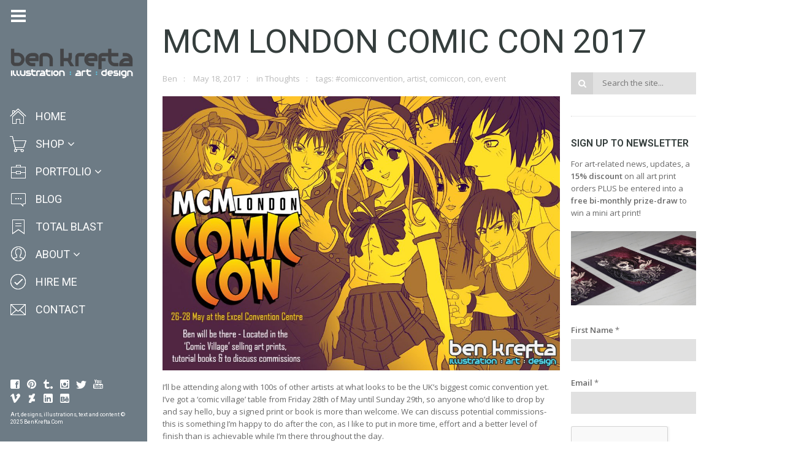

--- FILE ---
content_type: text/html; charset=UTF-8
request_url: https://www.benkrefta.com/blog/mcm-london-comic-con-2017/
body_size: 53573
content:
<!DOCTYPE html>
<html lang="en-GB" class="fullsize_header content-align-center">
<head>
    <meta http-equiv="Content-Type" content="text/html; charset=UTF-8">
    <meta name="viewport" content="width=device-width, initial-scale=1, maximum-scale=1">    <link rel="shortcut icon" href="https://www.benkrefta.com/wp-content/uploads/2015/03/favicon11.png" type="image/x-icon">
    <link rel="apple-touch-icon" href="https://www.benkrefta.com/wp-content/uploads/2015/03/favicon11.png">
    <link rel="apple-touch-icon" sizes="72x72" href="https://www.benkrefta.com/wp-content/uploads/2015/03/favicon11.png">
    <link rel="apple-touch-icon" sizes="114x114" href="https://www.benkrefta.com/wp-content/uploads/2015/03/favicon11.png">
    <title>MCM LONDON COMIC CON 2017 - Ben Krefta.com</title>
    <link rel="pingback" href="https://www.benkrefta.com/xmlrpc.php">
    <script type="text/javascript">
        var gt3_ajaxurl = "https://www.benkrefta.com/wp-admin/admin-ajax.php";
    </script>
    <style>/*BEN K ADDITIONS*/
.floatleft {
float: left;
padding: 0 10px 10px 0;
}
.floatright {
float: right;
padding: 0 0 10px 10px;
}

.grecaptcha-badge {
visibility: hidden;
}</style><!-- Global site tag (gtag.js) - Google Ads: 1027297264 -->
<script async src="https://www.googletagmanager.com/gtag/js?id=AW-1027297264"></script>
<script>
  window.dataLayer = window.dataLayer || [];
  function gtag(){dataLayer.push(arguments);}
  gtag('js', new Date());

  gtag('config', 'AW-1027297264');
</script>

<!-- Google Analytics -->
<script>
  (function(i,s,o,g,r,a,m){i['GoogleAnalyticsObject']=r;i[r]=i[r]||function(){
  (i[r].q=i[r].q||[]).push(arguments)},i[r].l=1*new Date();a=s.createElement(o),
  m=s.getElementsByTagName(o)[0];a.async=1;a.src=g;m.parentNode.insertBefore(a,m)
  })(window,document,'script','https://www.google-analytics.com/analytics.js','ga');

  ga('create', 'UA-88661616-1', 'auto');
  ga('send', 'pageview');
</script>
<!-- End Google Analytics -->
<!-- [BEGIN] Metadata added via All-Meta-Tags plugin by Space X-Chimp ( https://www.spacexchimp.com ) -->
<meta name='p:domain_verify' content='&amp;lt;meta name=&amp;quot;p:domain_verify&amp;quot; content=&amp;quot;7f40bc1583e5008a15b4c0eb1d853556&amp;quot;/&amp;gt;' />
<meta name='author' content='Ben Krefta' />
<meta name='designer' content='Ben Krefta' />
<meta name='copyright' content='Copyright (c) Ben Krefta 2024' />
<meta name='keywords' content='anime artist, manga artist, anime prints, tattoo artist, illustrator, art prints, designer, art, drawings, artwork' />
<!-- [END] Metadata added via All-Meta-Tags plugin by Space X-Chimp ( https://www.spacexchimp.com ) -->

<style id="jetpack-boost-critical-css">@media all{ol,ul{box-sizing:border-box}.aligncenter{clear:both}html :where(img[class*=wp-image-]){height:auto;max-width:100%}}@media all{.clear{clear:both}}@media all{body,html{padding:0;margin:0}[class*=span]{float:left;min-height:1px;margin-left:20px}.container{width:940px;margin-right:auto;margin-left:auto}.container:after,.container:before{display:table;line-height:0;content:""}.container:after{clear:both}.row{width:100%}.row:after,.row:before{display:table;line-height:0;content:""}.row:after{clear:both}.row [class*=span]{display:block;float:left;width:100%;min-height:30px;margin-left:2.127659574468085%;-webkit-box-sizing:border-box;-moz-box-sizing:border-box;box-sizing:border-box}.row [class*=span]:first-child{margin-left:0}.row .span12{width:100%}.row .span9{width:74.46808510638297%}.row .span3{width:23.404255319148934%}.clear{clear:both}@media (min-width:768px) and (max-width:979px){.container{width:724px}.row{width:100%}.row:after,.row:before{display:table;line-height:0;content:""}.row:after{clear:both}.row [class*=span]{display:block;float:left;width:100%;min-height:30px;margin-left:2.7624309392265194%;-webkit-box-sizing:border-box;-moz-box-sizing:border-box;box-sizing:border-box}.row [class*=span]:first-child{margin-left:0}.row .span12{width:100%}.row .span9{width:74.30939226519337%}.row .span3{width:22.92817679558011%}}@media (max-width:767px){.container{width:auto}.row{width:100%;margin-left:0}.row [class*=span],[class*=span]{display:block;float:none;width:100%;margin-left:0;-webkit-box-sizing:border-box;-moz-box-sizing:border-box;box-sizing:border-box}.row .span12,.span12{width:100%;-webkit-box-sizing:border-box;-moz-box-sizing:border-box;box-sizing:border-box}}ul{margin:0;padding:0}li{list-style:none}@font-face{font-family:FontAwesome;font-weight:400;font-style:normal}.mymenu-icon a:before{background-position:0 0;background-repeat:no-repeat}.mymenu-icon-cart a:before{background-image:url(https://www.benkrefta.com/wp-content/themes/gt3-wp-eclipse/img/icons/icon-cart.png)}.mymenu-icon-check a:before{background-image:url(https://www.benkrefta.com/wp-content/themes/gt3-wp-eclipse/img/icons/icon-check.png)}.mymenu-icon-comment a:before{background-image:url(https://www.benkrefta.com/wp-content/themes/gt3-wp-eclipse/img/icons/icon-comment.png)}.mymenu-icon-file a:before{background-image:url(https://www.benkrefta.com/wp-content/themes/gt3-wp-eclipse/img/icons/icon-file.png)}.mymenu-icon-home a:before{background-image:url(https://www.benkrefta.com/wp-content/themes/gt3-wp-eclipse/img/icons/icon-home.png)}.mymenu-icon-info a:before{background-image:url(https://www.benkrefta.com/wp-content/themes/gt3-wp-eclipse/img/icons/icon-info.png)}.mymenu-icon-junk a:before{background-image:url(https://www.benkrefta.com/wp-content/themes/gt3-wp-eclipse/img/icons/icon-junk.png)}.mymenu-icon-keypad a:before{background-image:url(https://www.benkrefta.com/wp-content/themes/gt3-wp-eclipse/img/icons/icon-keypad.png)}.mymenu-icon-mail a:before{background-image:url(https://www.benkrefta.com/wp-content/themes/gt3-wp-eclipse/img/icons/icon-mail.png)}.mymenu-icon-play a:before{background-image:url(https://www.benkrefta.com/wp-content/themes/gt3-wp-eclipse/img/icons/icon-play.png)}.mymenu-icon-portfolio a:before{background-image:url(https://www.benkrefta.com/wp-content/themes/gt3-wp-eclipse/img/icons/icon-portfolio.png)}.mymenu-icon-ribbon a:before{background-image:url(https://www.benkrefta.com/wp-content/themes/gt3-wp-eclipse/img/icons/icon-ribbon.png)}.mymenu-icon-user a:before{background-image:url(https://www.benkrefta.com/wp-content/themes/gt3-wp-eclipse/img/icons/icon-user.png)}html{width:100%;overflow-x:hidden}body{padding:0;margin:0;width:100%;height:100%;text-align:center;z-index:-2;box-sizing:border-box;-webkit-box-sizing:border-box}body,form,iframe{margin:0;padding:0}iframe,img{border:0}h1,h3,h6{word-wrap:break-word}ul{list-style:none}ul>li:before{font-family:FontAwesome;content:"";padding:0 6px 0 0}ol{padding:0 0 0 18px;margin-top:0}ol>li{list-style:decimal}p{margin:0 0 12px 0}a{font-weight:600}.blog_post-meta a,.blog_post-meta span a{font-weight:400}a{text-decoration:none;outline:0;color:#353e3d}.custom_bg{position:fixed;width:100%;height:100%;display:block;z-index:-2;left:0;top:0;background-repeat:repeat}header.menu-left{width:60px;height:100%;text-align:left;position:fixed;left:0;top:0;z-index:999}.menu-left .logo_wrapper{overflow:hidden;width:100%;display:block}header.menu-left.fullsize{width:240px}header.menu-left .header_toggler{width:24px;height:24px;display:block;position:absolute;left:18px;top:14px;background:url(https://www.benkrefta.com/wp-content/themes/gt3-wp-eclipse/img/eclipse-sprites.png) no-repeat 0 0}header.menu-left .logo{display:inline-block;float:none;margin:75px 0 38px 17px;max-width:210px;opacity:0}header.fullsize.menu-left .logo{opacity:.999}header.menu-left .logo img{display:block;max-width:210px}img.logo_retina{display:none!important}.menu-left nav{margin:0 0 0 15px;width:30px;display:block;overflow:hidden}.menu-left.fullsize nav{width:215px}.menu-left ul.menu li:before{display:none;content:""}.menu-left .menu>li>a>span{opacity:0;font-size:18px;line-height:29px;text-transform:uppercase;font-weight:400;padding:7px 0 8px 0}.menu-left .menu>li>a:before{content:"";width:29px;height:29px;top:0;left:0;position:absolute}.menu-left.fullsize .menu>li>a>span{background:0 0}.menu-left.fullsize .menu>li>a>span{opacity:.999}.menu-left li.menu-item-has-children>a>span:after{content:"";font-family:FontAwesome;font-size:18px;line-height:20px;padding-left:5px}.menu-left .menu>li{margin-bottom:1px;position:relative;display:block;min-width:238px}.menu-left .menu>li>a{padding:0 0 0 58px;min-height:44px;display:inline-block}.menu-left.fullsize .menu>li>a{padding:0 22px 0 43px}.menu-left .sub-menu{display:block;width:130px;position:absolute;top:37px;right:-999px;opacity:0;visibility:hidden;z-index:999;padding:11px 0 15px 0}.menu-left .sub-menu a{background:0 0;display:block}.menu-left .sub-menu a span{font-size:12px;line-height:12px;display:block;padding:5px 12px 5px 28px;text-transform:none;position:relative;font-weight:300!important}.menu-left .sub-menu a span:before{content:"";font-family:FontAwesome;font-size:12px;line-height:12px;position:absolute;left:16px;top:5px}.menu-left .sub-menu li{position:relative;margin-right:-3px}.menu-left.fullsize .sub-menu{top:0;right:-122px}.content_block{padding:5px 0 0 0}.right-sidebar .right-sidebar-block{display:block!important}.right-sidebar-block{padding-bottom:35px}.main_wrapper{text-align:left;background:#fff;width:940px;padding:40px 50px 20px 50px;text-align:left;position:relative;min-height:100%}.contentarea{clear:both;overflow:hidden}.content-align-center .main_wrapper{left:50%;margin-left:-520px}body.default-type{padding-left:60px}.content-align-center body.default-type{padding-left:30px}.fullsize_header body.default-type{padding-left:240px}.fullsize_header.content-align-center body.default-type{padding-left:120px}footer{position:absolute;bottom:26px;opacity:0;width:100%;overflow:hidden}header.fullsize footer{opacity:.999}section.socials .socials_list{overflow:hidden;width:200px;padding:0 0 0 17px;display:inline-block;text-align:left;line-height:0;font-size:0}section.socials li{display:inline-block;float:none;position:relative;margin:0 11px 7px 0}section.socials li a{width:16px;height:16px;display:block;border-radius:0;background:0 0;position:relative}section.socials li a:before{content:"";width:18px;height:18px;color:#fff;font-size:16px;line-height:16px;position:absolute;left:-1px;top:-1px;text-align:center;display:block;font-family:FontAwesome}.socials_list li a.ico_social_facebook:before{background:url(https://www.benkrefta.com/wp-content/themes/gt3-wp-eclipse/img/eclipse-sprites.png) no-repeat -97px -84px}.socials_list li a.ico_social_pinterest:before{background:url(https://www.benkrefta.com/wp-content/themes/gt3-wp-eclipse/img/eclipse-sprites.png) no-repeat -40px -102px}.socials_list li a.ico_social_twitter:before{background:url(https://www.benkrefta.com/wp-content/themes/gt3-wp-eclipse/img/eclipse-sprites.png) no-repeat -58px -102px}.socials_list li a.ico_social_instagram:before{background:url(https://www.benkrefta.com/wp-content/themes/gt3-wp-eclipse/img/eclipse-sprites.png) no-repeat -76px -102px}.socials_list li a.ico_social_tumblr:before{background:url(https://www.benkrefta.com/wp-content/themes/gt3-wp-eclipse/img/eclipse-sprites.png) no-repeat -94px -102px}.socials_list li a.ico_social_youtube:before{background:url(https://www.benkrefta.com/wp-content/themes/gt3-wp-eclipse/img/eclipse-sprites.png) no-repeat 0-120px}.socials_list li a.ico_social_vimeo:before{background:url(https://www.benkrefta.com/wp-content/themes/gt3-wp-eclipse/img/eclipse-sprites.png) no-repeat -54px -120px}.socials_list li a.ico_social_deviantart:before{background:url(https://www.benkrefta.com/wp-content/themes/gt3-wp-eclipse/img/eclipse-sprites.png) no-repeat -72px -120px}.socials_list li a.ico_social_linked:before{background:url(https://www.benkrefta.com/wp-content/themes/gt3-wp-eclipse/img/eclipse-sprites.png) no-repeat -90px -120px}.socials_list li a.ico_social_behance:before{background:url(https://www.benkrefta.com/wp-content/themes/gt3-wp-eclipse/img/eclipse-sprites.png) no-repeat -108px -120px}section.copyright{color:#fff;font-size:9px;line-height:12px;display:block;width:200px;padding:0 0 0 17px}h1{margin:0 0 3px 0;font-weight:400}h3{margin:0 0 10px 0;font-weight:600}h6{margin:0 0 7px 0;font-weight:600}.aligncenter{float:none;text-align:center}.contentarea img{max-width:100%;height:auto}.blog_post_page .blog_post-meta{padding-top:0}.posts-block{padding-bottom:32px}.blog_title{padding:0 0 17px 0;margin:0;text-transform:uppercase}.blog_post-meta{padding:19px 0 19px 0}.blog_post-meta span,.blog_post-meta span a{color:#bababa}.blog_post-meta span:after{content:":";color:#bababa;font-size:13px;line-height:15px;padding:0 10px}.blog_post-meta span:last-child:after{display:none}.sidepanel{margin-top:35px}.span3 .sidepanel:first-child{margin-top:0}.sidebar_header{text-transform:uppercase;margin:0 0 14px 0}.search_form{position:relative;padding:0 0 0 36px}.search_form:before{content:"";font-family:FontAwesome;width:36px;height:36px;display:block;position:absolute;left:0;top:0;position:absolute;font-size:14px;line-height:36px;color:#fff;background:#d3d3d3;text-align:center}.search_form input{margin:0}input[type=email],input[type=text]{-moz-box-sizing:border-box;box-sizing:border-box;display:block;width:100%!important;background:#e1e1e1;color:#777979;text-shadow:none;font-size:13px;line-height:18px;height:36px;padding:9px 15px 11px 15px;border:none!important;box-shadow:none;border-radius:0;margin:0 0 6px 0;-webkit-appearance:none!important;outline:0}.dn{display:none}strong{font-weight:700}.aligncenter,.aligncenter img,.alignnone{max-width:100%;height:auto}img.aligncenter{display:block;margin:0 auto 15px}}@media all{@media only screen and (-webkit-min-device-pixel-ratio:2){img.logo_def{display:none!important}img.logo_retina{display:block!important}header .header_toggler{background:url(https://www.benkrefta.com/wp-content/themes/gt3-wp-eclipse/img/retina/eclipse-sprites.png) no-repeat 0 0}.socials_list li a.ico_social_facebook:before{background:url(https://www.benkrefta.com/wp-content/themes/gt3-wp-eclipse/img/retina/eclipse-sprites.png) no-repeat -97px -84px}.socials_list li a.ico_social_pinterest:before{background:url(https://www.benkrefta.com/wp-content/themes/gt3-wp-eclipse/img/retina/eclipse-sprites.png) no-repeat -40px -102px}.socials_list li a.ico_social_twitter:before{background:url(https://www.benkrefta.com/wp-content/themes/gt3-wp-eclipse/img/retina/eclipse-sprites.png) no-repeat -58px -102px}.socials_list li a.ico_social_instagram:before{background:url(https://www.benkrefta.com/wp-content/themes/gt3-wp-eclipse/img/retina/eclipse-sprites.png) no-repeat -76px -102px}.socials_list li a.ico_social_tumblr:before{background:url(https://www.benkrefta.com/wp-content/themes/gt3-wp-eclipse/img/retina/eclipse-sprites.png) no-repeat -94px -102px}.socials_list li a.ico_social_youtube:before{background:url(https://www.benkrefta.com/wp-content/themes/gt3-wp-eclipse/img/retina/eclipse-sprites.png) no-repeat 0-120px}.socials_list li a.ico_social_vimeo:before{background:url(https://www.benkrefta.com/wp-content/themes/gt3-wp-eclipse/img/retina/eclipse-sprites.png) no-repeat -54px -120px}.socials_list li a.ico_social_deviantart:before{background:url(https://www.benkrefta.com/wp-content/themes/gt3-wp-eclipse/img/retina/eclipse-sprites.png) no-repeat -72px -120px}.socials_list li a.ico_social_linked:before{background:url(https://www.benkrefta.com/wp-content/themes/gt3-wp-eclipse/img/retina/eclipse-sprites.png) no-repeat -90px -120px}.socials_list li a.ico_social_behance:before{background:url(https://www.benkrefta.com/wp-content/themes/gt3-wp-eclipse/img/retina/eclipse-sprites.png) no-repeat -108px -120px}.socials_list li a.ico_social_behance:before,.socials_list li a.ico_social_deviantart:before,.socials_list li a.ico_social_facebook:before,.socials_list li a.ico_social_instagram:before,.socials_list li a.ico_social_linked:before,.socials_list li a.ico_social_pinterest:before,.socials_list li a.ico_social_tumblr:before,.socials_list li a.ico_social_twitter:before,.socials_list li a.ico_social_vimeo:before,.socials_list li a.ico_social_youtube:before,header .header_toggler{background-size:130px 138px}}@media only screen and (min-width:1200px) and (max-width:1400px){.container,.main_wrapper{width:870px}.content-align-center .main_wrapper{margin-left:-485px}}@media only screen and (min-width:960px) and (max-width:1200px){header.menu-left.fullsize{width:220px}.main_header.menu-left.fullsize .menu>li>a{padding:0 42px 0 43px}.main_wrapper{text-align:left;background:#fff;width:700px;padding:20px 20px 20px 20px;text-align:left;position:relative;min-height:100%}.main_header.menu-left.fullsize .sub-menu{right:-147px}.container{width:700px}body.default-type{padding-left:60px}.content-align-center body.default-type{padding-left:30px}.fullsize_header body.default-type{padding-left:220px}.fullsize_header.content-align-center body.default-type{padding-left:110px}.content-align-center .main_wrapper{margin-left:-370px;left:50%}}@media only screen and (min-width:760px) and (max-width:960px){header.fullsize.menu-left{width:220px}.main_header.fullsize.menu-left .menu>li>a{padding:0 42px 0 43px}body.default-type{padding-left:60px}.content-align-center body.default-type{padding-left:60px}.fullsize_header body.default-type{padding-left:220px}.fullsize_header.content-align-center body.default-type{padding-left:220px}.main_wrapper{text-align:left;background:#fff;width:660px;padding:20px 18px 20px 18px;text-align:left;position:relative;min-height:100%}.container{width:660px}.content-align-center .main_wrapper{width:660px}.fullsize_header .container,.fullsize_header .main_wrapper{width:500px}.content-align-center .main_wrapper{margin-left:-348px;left:50%}.fullsize_header.content-align-center .main_wrapper{margin-left:-268px;left:50%}.main_header.fullsize .sub-menu{right:-147px}.content_block.right-sidebar .fl-container{width:60%!important}.content_block .right-sidebar-block{width:37.23757%!important}.contentarea .row .module_cont{width:100%;margin:0}.header_wrapper .logo_wrapper{padding-top:18px!important;padding-bottom:18px!important}}@media only screen and (max-width:760px){header.main_header{width:100%!important}header .header_wrapper .logo_wrapper{height:45px;top:-100px;position:relative}.main_header .logo_wrapper{overflow:hidden;width:100%;display:block}html{overflow-x:hidden!important}h1.title{font-size:27px;line-height:29px}header.main_header{width:100%;display:block;position:relative;z-index:9999;min-height:45px}.logo_wrapper{overflow:hidden}header.main_header .logo{margin-top:-100px!important;margin-bottom:0!important;opacity:0!important}body{padding:0!important}.header_toggler{display:none!important}header.main_header .logo{opacity:.999;margin:10px 0 10px 10px}header.main_header nav{display:none}header.main_header footer{display:none}.content_block.right-sidebar .fl-container{width:100%!important;float:none}.content_block .right-sidebar-block{width:100%!important;float:none}.contentarea .row .module_cont{width:100%;margin:0}.content_wrapper{min-height:0!important}.content-align-center .main_wrapper{margin:0 auto!important;left:auto!important}}@media only screen and (min-width:420px) and (max-width:760px){header.main_header .header_wrapper{width:420px;position:relative;margin:0 auto}.main_wrapper{text-align:left;background:#fff;width:400px;padding:10px 10px 10px 10px;text-align:left;position:relative;min-height:100%;margin:0 auto}.container{width:400px}}@media only screen and (max-width:420px){header.main_header .header_wrapper{width:320px;position:relative;margin:0 auto}.main_wrapper{text-align:left;background:#fff;width:300px;padding:10px 10px 10px 10px;text-align:left;position:relative;min-height:100%;margin:0 auto}.container{width:300px}}}@media all{.menu-left .menu>li>a>span{background-color:rgba(109,123,133,.85)}body{background:#fff}.main_header .menu span{color:#fff!important}.main_header .sub-menu span{color:#fff!important}footer,footer .copyright,section.socials li a:before{color:#fff}.main_header .sub-menu,header{background-color:#6d7b85}*,.main_header .sub-menu span{font-family:"Open Sans";font-weight:400}div,p{font-size:13px;line-height:20px;color:#696969}h1,h3,h3 a,h6{font-family:Roboto;-moz-osx-font-smoothing:grayscale;-webkit-font-smoothing:antialiased;text-decoration:none!important;padding:0;color:#353e3d}.title{color:#353e3d}h1{font-size:54px;line-height:56px}h3,h3 a{font-size:28px;line-height:30px}h6{font-size:16px;line-height:18px}.main_header .menu>li>a span,section.copyright{font-family:Roboto;-moz-osx-font-smoothing:grayscale;-webkit-font-smoothing:antialiased}}@media all{.sd-content ul{padding:0!important;margin:0!important;list-style:none!important}.sd-content ul li{display:inline-block;margin:0 8px 12px 0;padding:0}.sd-content ul li a.sd-button,.sd-social-icon-text .sd-content ul li a.sd-button{text-decoration:none!important;display:inline-block;font-size:13px;font-family:"Open Sans",sans-serif;font-weight:500;border-radius:4px;color:#2c3338!important;background:#fff;box-shadow:0 1px 2px rgba(0,0,0,.12),0 0 0 1px rgba(0,0,0,.12);text-shadow:none;line-height:23px;padding:4px 11px 3px 9px}.sd-content ul li a.sd-button>span,.sd-social-icon-text .sd-content ul li a.sd-button>span{line-height:23px;margin-left:6px}.sd-content ul li a.sd-button::before{display:inline-block;-webkit-font-smoothing:antialiased;-moz-osx-font-smoothing:grayscale;font:400 18px/1 social-logos;vertical-align:top;text-align:center}.sd-social-icon-text ul li a.sd-button::before{position:relative;top:2px}@media screen and (-webkit-min-device-pixel-ratio:0){.sd-content ul li a.sd-button::before{position:relative;top:2px}}.sd-social-icon-text .sd-content li.share-print a::before{content:""}.sd-social-icon-text .sd-content li.share-linkedin a::before{content:""}.sd-social-icon-text .sd-content li.share-pocket a::before{content:""}.sharing-hidden .inner{position:absolute;z-index:2;border:1px solid #ccc;padding:10px;background:#fff;box-shadow:0 5px 20px rgba(0,0,0,.2);border-radius:2px;margin-top:5px;max-width:400px}.sharing-hidden .inner ul{margin:0!important}.sharing-hidden .inner::after,.sharing-hidden .inner::before{position:absolute;z-index:1;top:-8px;left:20px;width:0;height:0;border-left:6px solid transparent;border-right:6px solid transparent;border-bottom:8px solid #ccc;content:"";display:block}.sharing-hidden .inner::after{z-index:2;top:-7px;border-left:6px solid transparent;border-right:6px solid transparent;border-bottom:8px solid #fff}.sharing-hidden ul{margin:0}}@media all{label{display:inline-block;padding-bottom:5px;padding-top:5px;font-size:13px}input{outline:0}}@media all{.mailpoet_text_label{display:block}@media screen and (max-width:499px){.mailpoet_text_label{font-size:16px!important;line-height:1.4!important}}@media screen and (max-width:499px){.mailpoet_form{box-sizing:border-box}}.mailpoet_form .mailpoet_paragraph,.mailpoet_form .mailpoet_text{max-width:100%}@media screen and (max-width:499px){.mailpoet_form .mailpoet_paragraph,.mailpoet_form .mailpoet_text{font-size:16px!important;line-height:1.4!important}}.mailpoet_form_loading{display:none;text-align:center;width:30px}.mailpoet_form_loading>span{background-color:#5b5b5b;border-radius:100%;display:inline-block;height:5px;width:5px}.mailpoet_form_loading .mailpoet_bounce2{margin:0 7px}.mailpoet_recaptcha_noscript_container{height:422px;position:relative;width:302px}.mailpoet_recaptcha_noscript_container>div{height:422px;position:absolute;width:302px}.mailpoet_recaptcha_noscript_container>div iframe{border-style:none;height:422px;width:302px}.mailpoet_form .mailpoet_paragraph{margin-bottom:20px}.mailpoet_form_popup_overlay{background-color:#000;display:none;height:100%;left:0;margin:0;max-width:100%!important;opacity:.7;position:fixed;top:0;width:100%!important;z-index:100000}}</style><meta name='robots' content='index, follow, max-image-preview:large, max-snippet:-1, max-video-preview:-1' />
	<style>img:is([sizes="auto" i], [sizes^="auto," i]) { contain-intrinsic-size: 3000px 1500px }</style>
	<script>window._wca = window._wca || [];</script>

	<!-- This site is optimized with the Yoast SEO plugin v26.1.1 - https://yoast.com/wordpress/plugins/seo/ -->
	<link rel="canonical" href="https://www.benkrefta.com/blog/mcm-london-comic-con-2017/" />
	<meta property="og:locale" content="en_GB" />
	<meta property="og:type" content="article" />
	<meta property="og:title" content="MCM LONDON COMIC CON 2017 - Ben Krefta.com" />
	<meta property="og:description" content="I&#8217;ll be attending along with 100s of other artists at what looks to be the UK&#8217;s biggest comic convention yet. I&#8217;ve got a &#8216;comic village&#8217; table from Friday 28th of May until Sunday 29th, so anyone who&#8217;d like to drop by and say hello, buy a signed print or book is more than welcome. We can discuss potential commissions- this is something I&#8217;m happy to do after the con, as I like to put in more time, effort and a better level of finish than is achievable while I&#8217;m there throughout the day. This will be the 12th UK Con attended&nbsp;so far. MCMs are difficult to get secure a table. Too many artists and not enough capacity I suppose, so while I&#8217;d like to also attend future MCMs at London, for example in October later this year, it&#8217;s likely I&#8217;ll be unable to get my booking sent off in time. I usually book within 5-60 minutes of the booking form going live, but even then there&#8217;s no guarantee of getting a&nbsp;reservation secured, so we&#8217;ll have to wait to see what happens." />
	<meta property="og:url" content="https://www.benkrefta.com/blog/mcm-london-comic-con-2017/" />
	<meta property="og:site_name" content="Ben Krefta.com" />
	<meta property="article:publisher" content="https://www.facebook.com/animemangaartist" />
	<meta property="article:author" content="https://www.facebook.com/animemangaartist" />
	<meta property="article:published_time" content="2017-05-18T16:05:46+00:00" />
	<meta property="article:modified_time" content="2024-04-29T21:38:53+00:00" />
	<meta property="og:image" content="https://www.benkrefta.com/wp-content/uploads/2017/05/Ad2.jpg" />
	<meta property="og:image:width" content="1160" />
	<meta property="og:image:height" content="800" />
	<meta property="og:image:type" content="image/jpeg" />
	<meta name="author" content="Ben" />
	<meta name="twitter:card" content="summary_large_image" />
	<meta name="twitter:creator" content="@benkrefta" />
	<meta name="twitter:site" content="@benkrefta" />
	<meta name="twitter:label1" content="Written by" />
	<meta name="twitter:data1" content="Ben" />
	<meta name="twitter:label2" content="Estimated reading time" />
	<meta name="twitter:data2" content="2 minutes" />
	<script type="application/ld+json" class="yoast-schema-graph">{"@context":"https://schema.org","@graph":[{"@type":"Article","@id":"https://www.benkrefta.com/blog/mcm-london-comic-con-2017/#article","isPartOf":{"@id":"https://www.benkrefta.com/blog/mcm-london-comic-con-2017/"},"author":{"name":"Ben","@id":"https://www.benkrefta.com/#/schema/person/2f615004e3cf46cf934a216480d4cd75"},"headline":"MCM LONDON COMIC CON 2017","datePublished":"2017-05-18T16:05:46+00:00","dateModified":"2024-04-29T21:38:53+00:00","mainEntityOfPage":{"@id":"https://www.benkrefta.com/blog/mcm-london-comic-con-2017/"},"wordCount":200,"commentCount":0,"publisher":{"@id":"https://www.benkrefta.com/#/schema/person/2f615004e3cf46cf934a216480d4cd75"},"image":{"@id":"https://www.benkrefta.com/blog/mcm-london-comic-con-2017/#primaryimage"},"thumbnailUrl":"https://www.benkrefta.com/wp-content/uploads/2017/05/Ad2.jpg","keywords":["#comicconvention","artist","comiccon","con","event"],"articleSection":["Thoughts"],"inLanguage":"en-GB","potentialAction":[{"@type":"CommentAction","name":"Comment","target":["https://www.benkrefta.com/blog/mcm-london-comic-con-2017/#respond"]}]},{"@type":"WebPage","@id":"https://www.benkrefta.com/blog/mcm-london-comic-con-2017/","url":"https://www.benkrefta.com/blog/mcm-london-comic-con-2017/","name":"MCM LONDON COMIC CON 2017 - Ben Krefta.com","isPartOf":{"@id":"https://www.benkrefta.com/#website"},"primaryImageOfPage":{"@id":"https://www.benkrefta.com/blog/mcm-london-comic-con-2017/#primaryimage"},"image":{"@id":"https://www.benkrefta.com/blog/mcm-london-comic-con-2017/#primaryimage"},"thumbnailUrl":"https://www.benkrefta.com/wp-content/uploads/2017/05/Ad2.jpg","datePublished":"2017-05-18T16:05:46+00:00","dateModified":"2024-04-29T21:38:53+00:00","breadcrumb":{"@id":"https://www.benkrefta.com/blog/mcm-london-comic-con-2017/#breadcrumb"},"inLanguage":"en-GB","potentialAction":[{"@type":"ReadAction","target":["https://www.benkrefta.com/blog/mcm-london-comic-con-2017/"]}]},{"@type":"ImageObject","inLanguage":"en-GB","@id":"https://www.benkrefta.com/blog/mcm-london-comic-con-2017/#primaryimage","url":"https://www.benkrefta.com/wp-content/uploads/2017/05/Ad2.jpg","contentUrl":"https://www.benkrefta.com/wp-content/uploads/2017/05/Ad2.jpg","width":1160,"height":800,"caption":"mcm comic con"},{"@type":"BreadcrumbList","@id":"https://www.benkrefta.com/blog/mcm-london-comic-con-2017/#breadcrumb","itemListElement":[{"@type":"ListItem","position":1,"name":"Home","item":"https://www.benkrefta.com/"},{"@type":"ListItem","position":2,"name":"MCM LONDON COMIC CON 2017"}]},{"@type":"WebSite","@id":"https://www.benkrefta.com/#website","url":"https://www.benkrefta.com/","name":"Ben Krefta.com","description":"Anime and tattoo inspired illustrator &amp; graphic artist based in the UK","publisher":{"@id":"https://www.benkrefta.com/#/schema/person/2f615004e3cf46cf934a216480d4cd75"},"potentialAction":[{"@type":"SearchAction","target":{"@type":"EntryPoint","urlTemplate":"https://www.benkrefta.com/?s={search_term_string}"},"query-input":{"@type":"PropertyValueSpecification","valueRequired":true,"valueName":"search_term_string"}}],"inLanguage":"en-GB"},{"@type":["Person","Organization"],"@id":"https://www.benkrefta.com/#/schema/person/2f615004e3cf46cf934a216480d4cd75","name":"Ben","image":{"@type":"ImageObject","inLanguage":"en-GB","@id":"https://www.benkrefta.com/#/schema/person/image/","url":"https://www.benkrefta.com/wp-content/uploads/2017/12/BenKreftaLogo4.jpg","contentUrl":"https://www.benkrefta.com/wp-content/uploads/2017/12/BenKreftaLogo4.jpg","width":1060,"height":1060,"caption":"Ben"},"logo":{"@id":"https://www.benkrefta.com/#/schema/person/image/"},"description":"Anime and tattoo inspired illustrator &amp; graphic artist for over 20 years. Author of several how-to-draw manga books. Enjoys anime, sci-fi, tech, philosophy, music, movies :)","sameAs":["https://www.benkrefta.com","https://www.facebook.com/animemangaartist","https://www.instagram.com/benkrefta/","https://www.linkedin.com/in/benkrefta","https://www.pinterest.co.uk/benkrefta/","https://x.com/benkrefta","https://www.youtube.com/benkrefta","https://benkrefta.tumblr.com/","https://en.wikipedia.org/wiki/Ben_Krefta"]}]}</script>
	<!-- / Yoast SEO plugin. -->


<link rel='dns-prefetch' href='//stats.wp.com' />
<link rel='dns-prefetch' href='//secure.gravatar.com' />
<link rel='dns-prefetch' href='//fonts.googleapis.com' />
<link rel='dns-prefetch' href='//v0.wordpress.com' />
<link rel='dns-prefetch' href='//jetpack.wordpress.com' />
<link rel='dns-prefetch' href='//s0.wp.com' />
<link rel='dns-prefetch' href='//public-api.wordpress.com' />
<link rel='dns-prefetch' href='//0.gravatar.com' />
<link rel='dns-prefetch' href='//1.gravatar.com' />
<link rel='dns-prefetch' href='//2.gravatar.com' />
<link rel="alternate" type="application/rss+xml" title="Ben Krefta.com &raquo; Feed" href="https://www.benkrefta.com/feed/" />
<link rel="alternate" type="application/rss+xml" title="Ben Krefta.com &raquo; Comments Feed" href="https://www.benkrefta.com/comments/feed/" />
<link rel="alternate" type="application/rss+xml" title="Ben Krefta.com &raquo; MCM LONDON COMIC CON 2017 Comments Feed" href="https://www.benkrefta.com/blog/mcm-london-comic-con-2017/feed/" />
<script type="text/javascript">
/* <![CDATA[ */
window._wpemojiSettings = {"baseUrl":"https:\/\/s.w.org\/images\/core\/emoji\/16.0.1\/72x72\/","ext":".png","svgUrl":"https:\/\/s.w.org\/images\/core\/emoji\/16.0.1\/svg\/","svgExt":".svg","source":{"concatemoji":"https:\/\/www.benkrefta.com\/wp-includes\/js\/wp-emoji-release.min.js?ver=6.8.3"}};
/*! This file is auto-generated */
!function(s,n){var o,i,e;function c(e){try{var t={supportTests:e,timestamp:(new Date).valueOf()};sessionStorage.setItem(o,JSON.stringify(t))}catch(e){}}function p(e,t,n){e.clearRect(0,0,e.canvas.width,e.canvas.height),e.fillText(t,0,0);var t=new Uint32Array(e.getImageData(0,0,e.canvas.width,e.canvas.height).data),a=(e.clearRect(0,0,e.canvas.width,e.canvas.height),e.fillText(n,0,0),new Uint32Array(e.getImageData(0,0,e.canvas.width,e.canvas.height).data));return t.every(function(e,t){return e===a[t]})}function u(e,t){e.clearRect(0,0,e.canvas.width,e.canvas.height),e.fillText(t,0,0);for(var n=e.getImageData(16,16,1,1),a=0;a<n.data.length;a++)if(0!==n.data[a])return!1;return!0}function f(e,t,n,a){switch(t){case"flag":return n(e,"\ud83c\udff3\ufe0f\u200d\u26a7\ufe0f","\ud83c\udff3\ufe0f\u200b\u26a7\ufe0f")?!1:!n(e,"\ud83c\udde8\ud83c\uddf6","\ud83c\udde8\u200b\ud83c\uddf6")&&!n(e,"\ud83c\udff4\udb40\udc67\udb40\udc62\udb40\udc65\udb40\udc6e\udb40\udc67\udb40\udc7f","\ud83c\udff4\u200b\udb40\udc67\u200b\udb40\udc62\u200b\udb40\udc65\u200b\udb40\udc6e\u200b\udb40\udc67\u200b\udb40\udc7f");case"emoji":return!a(e,"\ud83e\udedf")}return!1}function g(e,t,n,a){var r="undefined"!=typeof WorkerGlobalScope&&self instanceof WorkerGlobalScope?new OffscreenCanvas(300,150):s.createElement("canvas"),o=r.getContext("2d",{willReadFrequently:!0}),i=(o.textBaseline="top",o.font="600 32px Arial",{});return e.forEach(function(e){i[e]=t(o,e,n,a)}),i}function t(e){var t=s.createElement("script");t.src=e,t.defer=!0,s.head.appendChild(t)}"undefined"!=typeof Promise&&(o="wpEmojiSettingsSupports",i=["flag","emoji"],n.supports={everything:!0,everythingExceptFlag:!0},e=new Promise(function(e){s.addEventListener("DOMContentLoaded",e,{once:!0})}),new Promise(function(t){var n=function(){try{var e=JSON.parse(sessionStorage.getItem(o));if("object"==typeof e&&"number"==typeof e.timestamp&&(new Date).valueOf()<e.timestamp+604800&&"object"==typeof e.supportTests)return e.supportTests}catch(e){}return null}();if(!n){if("undefined"!=typeof Worker&&"undefined"!=typeof OffscreenCanvas&&"undefined"!=typeof URL&&URL.createObjectURL&&"undefined"!=typeof Blob)try{var e="postMessage("+g.toString()+"("+[JSON.stringify(i),f.toString(),p.toString(),u.toString()].join(",")+"));",a=new Blob([e],{type:"text/javascript"}),r=new Worker(URL.createObjectURL(a),{name:"wpTestEmojiSupports"});return void(r.onmessage=function(e){c(n=e.data),r.terminate(),t(n)})}catch(e){}c(n=g(i,f,p,u))}t(n)}).then(function(e){for(var t in e)n.supports[t]=e[t],n.supports.everything=n.supports.everything&&n.supports[t],"flag"!==t&&(n.supports.everythingExceptFlag=n.supports.everythingExceptFlag&&n.supports[t]);n.supports.everythingExceptFlag=n.supports.everythingExceptFlag&&!n.supports.flag,n.DOMReady=!1,n.readyCallback=function(){n.DOMReady=!0}}).then(function(){return e}).then(function(){var e;n.supports.everything||(n.readyCallback(),(e=n.source||{}).concatemoji?t(e.concatemoji):e.wpemoji&&e.twemoji&&(t(e.twemoji),t(e.wpemoji)))}))}((window,document),window._wpemojiSettings);
/* ]]> */
</script>
<style id='wp-emoji-styles-inline-css' type='text/css'>

	img.wp-smiley, img.emoji {
		display: inline !important;
		border: none !important;
		box-shadow: none !important;
		height: 1em !important;
		width: 1em !important;
		margin: 0 0.07em !important;
		vertical-align: -0.1em !important;
		background: none !important;
		padding: 0 !important;
	}
</style>
<noscript><link rel='stylesheet' id='wp-block-library-css' href='https://www.benkrefta.com/wp-includes/css/dist/block-library/style.min.css?ver=6.8.3' type='text/css' media='all' />
</noscript><link rel='stylesheet' id='wp-block-library-css' href='https://www.benkrefta.com/wp-includes/css/dist/block-library/style.min.css?ver=6.8.3' type='text/css' media="not all" data-media="all" onload="this.media=this.dataset.media; delete this.dataset.media; this.removeAttribute( 'onload' );" />
<style id='classic-theme-styles-inline-css' type='text/css'>
/*! This file is auto-generated */
.wp-block-button__link{color:#fff;background-color:#32373c;border-radius:9999px;box-shadow:none;text-decoration:none;padding:calc(.667em + 2px) calc(1.333em + 2px);font-size:1.125em}.wp-block-file__button{background:#32373c;color:#fff;text-decoration:none}
</style>
<noscript><link rel='stylesheet' id='mediaelement-css' href='https://www.benkrefta.com/wp-includes/js/mediaelement/mediaelementplayer-legacy.min.css?ver=4.2.17' type='text/css' media='all' />
</noscript><link rel='stylesheet' id='mediaelement-css' href='https://www.benkrefta.com/wp-includes/js/mediaelement/mediaelementplayer-legacy.min.css?ver=4.2.17' type='text/css' media="not all" data-media="all" onload="this.media=this.dataset.media; delete this.dataset.media; this.removeAttribute( 'onload' );" />
<noscript><link rel='stylesheet' id='wp-mediaelement-css' href='https://www.benkrefta.com/wp-includes/js/mediaelement/wp-mediaelement.min.css?ver=6.8.3' type='text/css' media='all' />
</noscript><link rel='stylesheet' id='wp-mediaelement-css' href='https://www.benkrefta.com/wp-includes/js/mediaelement/wp-mediaelement.min.css?ver=6.8.3' type='text/css' media="not all" data-media="all" onload="this.media=this.dataset.media; delete this.dataset.media; this.removeAttribute( 'onload' );" />
<style id='jetpack-sharing-buttons-style-inline-css' type='text/css'>
.jetpack-sharing-buttons__services-list{display:flex;flex-direction:row;flex-wrap:wrap;gap:0;list-style-type:none;margin:5px;padding:0}.jetpack-sharing-buttons__services-list.has-small-icon-size{font-size:12px}.jetpack-sharing-buttons__services-list.has-normal-icon-size{font-size:16px}.jetpack-sharing-buttons__services-list.has-large-icon-size{font-size:24px}.jetpack-sharing-buttons__services-list.has-huge-icon-size{font-size:36px}@media print{.jetpack-sharing-buttons__services-list{display:none!important}}.editor-styles-wrapper .wp-block-jetpack-sharing-buttons{gap:0;padding-inline-start:0}ul.jetpack-sharing-buttons__services-list.has-background{padding:1.25em 2.375em}
</style>
<style id='filebird-block-filebird-gallery-style-inline-css' type='text/css'>
ul.filebird-block-filebird-gallery{margin:auto!important;padding:0!important;width:100%}ul.filebird-block-filebird-gallery.layout-grid{display:grid;grid-gap:20px;align-items:stretch;grid-template-columns:repeat(var(--columns),1fr);justify-items:stretch}ul.filebird-block-filebird-gallery.layout-grid li img{border:1px solid #ccc;box-shadow:2px 2px 6px 0 rgba(0,0,0,.3);height:100%;max-width:100%;-o-object-fit:cover;object-fit:cover;width:100%}ul.filebird-block-filebird-gallery.layout-masonry{-moz-column-count:var(--columns);-moz-column-gap:var(--space);column-gap:var(--space);-moz-column-width:var(--min-width);columns:var(--min-width) var(--columns);display:block;overflow:auto}ul.filebird-block-filebird-gallery.layout-masonry li{margin-bottom:var(--space)}ul.filebird-block-filebird-gallery li{list-style:none}ul.filebird-block-filebird-gallery li figure{height:100%;margin:0;padding:0;position:relative;width:100%}ul.filebird-block-filebird-gallery li figure figcaption{background:linear-gradient(0deg,rgba(0,0,0,.7),rgba(0,0,0,.3) 70%,transparent);bottom:0;box-sizing:border-box;color:#fff;font-size:.8em;margin:0;max-height:100%;overflow:auto;padding:3em .77em .7em;position:absolute;text-align:center;width:100%;z-index:2}ul.filebird-block-filebird-gallery li figure figcaption a{color:inherit}

</style>
<style id='global-styles-inline-css' type='text/css'>
:root{--wp--preset--aspect-ratio--square: 1;--wp--preset--aspect-ratio--4-3: 4/3;--wp--preset--aspect-ratio--3-4: 3/4;--wp--preset--aspect-ratio--3-2: 3/2;--wp--preset--aspect-ratio--2-3: 2/3;--wp--preset--aspect-ratio--16-9: 16/9;--wp--preset--aspect-ratio--9-16: 9/16;--wp--preset--color--black: #000000;--wp--preset--color--cyan-bluish-gray: #abb8c3;--wp--preset--color--white: #ffffff;--wp--preset--color--pale-pink: #f78da7;--wp--preset--color--vivid-red: #cf2e2e;--wp--preset--color--luminous-vivid-orange: #ff6900;--wp--preset--color--luminous-vivid-amber: #fcb900;--wp--preset--color--light-green-cyan: #7bdcb5;--wp--preset--color--vivid-green-cyan: #00d084;--wp--preset--color--pale-cyan-blue: #8ed1fc;--wp--preset--color--vivid-cyan-blue: #0693e3;--wp--preset--color--vivid-purple: #9b51e0;--wp--preset--gradient--vivid-cyan-blue-to-vivid-purple: linear-gradient(135deg,rgba(6,147,227,1) 0%,rgb(155,81,224) 100%);--wp--preset--gradient--light-green-cyan-to-vivid-green-cyan: linear-gradient(135deg,rgb(122,220,180) 0%,rgb(0,208,130) 100%);--wp--preset--gradient--luminous-vivid-amber-to-luminous-vivid-orange: linear-gradient(135deg,rgba(252,185,0,1) 0%,rgba(255,105,0,1) 100%);--wp--preset--gradient--luminous-vivid-orange-to-vivid-red: linear-gradient(135deg,rgba(255,105,0,1) 0%,rgb(207,46,46) 100%);--wp--preset--gradient--very-light-gray-to-cyan-bluish-gray: linear-gradient(135deg,rgb(238,238,238) 0%,rgb(169,184,195) 100%);--wp--preset--gradient--cool-to-warm-spectrum: linear-gradient(135deg,rgb(74,234,220) 0%,rgb(151,120,209) 20%,rgb(207,42,186) 40%,rgb(238,44,130) 60%,rgb(251,105,98) 80%,rgb(254,248,76) 100%);--wp--preset--gradient--blush-light-purple: linear-gradient(135deg,rgb(255,206,236) 0%,rgb(152,150,240) 100%);--wp--preset--gradient--blush-bordeaux: linear-gradient(135deg,rgb(254,205,165) 0%,rgb(254,45,45) 50%,rgb(107,0,62) 100%);--wp--preset--gradient--luminous-dusk: linear-gradient(135deg,rgb(255,203,112) 0%,rgb(199,81,192) 50%,rgb(65,88,208) 100%);--wp--preset--gradient--pale-ocean: linear-gradient(135deg,rgb(255,245,203) 0%,rgb(182,227,212) 50%,rgb(51,167,181) 100%);--wp--preset--gradient--electric-grass: linear-gradient(135deg,rgb(202,248,128) 0%,rgb(113,206,126) 100%);--wp--preset--gradient--midnight: linear-gradient(135deg,rgb(2,3,129) 0%,rgb(40,116,252) 100%);--wp--preset--font-size--small: 13px;--wp--preset--font-size--medium: 20px;--wp--preset--font-size--large: 36px;--wp--preset--font-size--x-large: 42px;--wp--preset--spacing--20: 0.44rem;--wp--preset--spacing--30: 0.67rem;--wp--preset--spacing--40: 1rem;--wp--preset--spacing--50: 1.5rem;--wp--preset--spacing--60: 2.25rem;--wp--preset--spacing--70: 3.38rem;--wp--preset--spacing--80: 5.06rem;--wp--preset--shadow--natural: 6px 6px 9px rgba(0, 0, 0, 0.2);--wp--preset--shadow--deep: 12px 12px 50px rgba(0, 0, 0, 0.4);--wp--preset--shadow--sharp: 6px 6px 0px rgba(0, 0, 0, 0.2);--wp--preset--shadow--outlined: 6px 6px 0px -3px rgba(255, 255, 255, 1), 6px 6px rgba(0, 0, 0, 1);--wp--preset--shadow--crisp: 6px 6px 0px rgba(0, 0, 0, 1);}:where(.is-layout-flex){gap: 0.5em;}:where(.is-layout-grid){gap: 0.5em;}body .is-layout-flex{display: flex;}.is-layout-flex{flex-wrap: wrap;align-items: center;}.is-layout-flex > :is(*, div){margin: 0;}body .is-layout-grid{display: grid;}.is-layout-grid > :is(*, div){margin: 0;}:where(.wp-block-columns.is-layout-flex){gap: 2em;}:where(.wp-block-columns.is-layout-grid){gap: 2em;}:where(.wp-block-post-template.is-layout-flex){gap: 1.25em;}:where(.wp-block-post-template.is-layout-grid){gap: 1.25em;}.has-black-color{color: var(--wp--preset--color--black) !important;}.has-cyan-bluish-gray-color{color: var(--wp--preset--color--cyan-bluish-gray) !important;}.has-white-color{color: var(--wp--preset--color--white) !important;}.has-pale-pink-color{color: var(--wp--preset--color--pale-pink) !important;}.has-vivid-red-color{color: var(--wp--preset--color--vivid-red) !important;}.has-luminous-vivid-orange-color{color: var(--wp--preset--color--luminous-vivid-orange) !important;}.has-luminous-vivid-amber-color{color: var(--wp--preset--color--luminous-vivid-amber) !important;}.has-light-green-cyan-color{color: var(--wp--preset--color--light-green-cyan) !important;}.has-vivid-green-cyan-color{color: var(--wp--preset--color--vivid-green-cyan) !important;}.has-pale-cyan-blue-color{color: var(--wp--preset--color--pale-cyan-blue) !important;}.has-vivid-cyan-blue-color{color: var(--wp--preset--color--vivid-cyan-blue) !important;}.has-vivid-purple-color{color: var(--wp--preset--color--vivid-purple) !important;}.has-black-background-color{background-color: var(--wp--preset--color--black) !important;}.has-cyan-bluish-gray-background-color{background-color: var(--wp--preset--color--cyan-bluish-gray) !important;}.has-white-background-color{background-color: var(--wp--preset--color--white) !important;}.has-pale-pink-background-color{background-color: var(--wp--preset--color--pale-pink) !important;}.has-vivid-red-background-color{background-color: var(--wp--preset--color--vivid-red) !important;}.has-luminous-vivid-orange-background-color{background-color: var(--wp--preset--color--luminous-vivid-orange) !important;}.has-luminous-vivid-amber-background-color{background-color: var(--wp--preset--color--luminous-vivid-amber) !important;}.has-light-green-cyan-background-color{background-color: var(--wp--preset--color--light-green-cyan) !important;}.has-vivid-green-cyan-background-color{background-color: var(--wp--preset--color--vivid-green-cyan) !important;}.has-pale-cyan-blue-background-color{background-color: var(--wp--preset--color--pale-cyan-blue) !important;}.has-vivid-cyan-blue-background-color{background-color: var(--wp--preset--color--vivid-cyan-blue) !important;}.has-vivid-purple-background-color{background-color: var(--wp--preset--color--vivid-purple) !important;}.has-black-border-color{border-color: var(--wp--preset--color--black) !important;}.has-cyan-bluish-gray-border-color{border-color: var(--wp--preset--color--cyan-bluish-gray) !important;}.has-white-border-color{border-color: var(--wp--preset--color--white) !important;}.has-pale-pink-border-color{border-color: var(--wp--preset--color--pale-pink) !important;}.has-vivid-red-border-color{border-color: var(--wp--preset--color--vivid-red) !important;}.has-luminous-vivid-orange-border-color{border-color: var(--wp--preset--color--luminous-vivid-orange) !important;}.has-luminous-vivid-amber-border-color{border-color: var(--wp--preset--color--luminous-vivid-amber) !important;}.has-light-green-cyan-border-color{border-color: var(--wp--preset--color--light-green-cyan) !important;}.has-vivid-green-cyan-border-color{border-color: var(--wp--preset--color--vivid-green-cyan) !important;}.has-pale-cyan-blue-border-color{border-color: var(--wp--preset--color--pale-cyan-blue) !important;}.has-vivid-cyan-blue-border-color{border-color: var(--wp--preset--color--vivid-cyan-blue) !important;}.has-vivid-purple-border-color{border-color: var(--wp--preset--color--vivid-purple) !important;}.has-vivid-cyan-blue-to-vivid-purple-gradient-background{background: var(--wp--preset--gradient--vivid-cyan-blue-to-vivid-purple) !important;}.has-light-green-cyan-to-vivid-green-cyan-gradient-background{background: var(--wp--preset--gradient--light-green-cyan-to-vivid-green-cyan) !important;}.has-luminous-vivid-amber-to-luminous-vivid-orange-gradient-background{background: var(--wp--preset--gradient--luminous-vivid-amber-to-luminous-vivid-orange) !important;}.has-luminous-vivid-orange-to-vivid-red-gradient-background{background: var(--wp--preset--gradient--luminous-vivid-orange-to-vivid-red) !important;}.has-very-light-gray-to-cyan-bluish-gray-gradient-background{background: var(--wp--preset--gradient--very-light-gray-to-cyan-bluish-gray) !important;}.has-cool-to-warm-spectrum-gradient-background{background: var(--wp--preset--gradient--cool-to-warm-spectrum) !important;}.has-blush-light-purple-gradient-background{background: var(--wp--preset--gradient--blush-light-purple) !important;}.has-blush-bordeaux-gradient-background{background: var(--wp--preset--gradient--blush-bordeaux) !important;}.has-luminous-dusk-gradient-background{background: var(--wp--preset--gradient--luminous-dusk) !important;}.has-pale-ocean-gradient-background{background: var(--wp--preset--gradient--pale-ocean) !important;}.has-electric-grass-gradient-background{background: var(--wp--preset--gradient--electric-grass) !important;}.has-midnight-gradient-background{background: var(--wp--preset--gradient--midnight) !important;}.has-small-font-size{font-size: var(--wp--preset--font-size--small) !important;}.has-medium-font-size{font-size: var(--wp--preset--font-size--medium) !important;}.has-large-font-size{font-size: var(--wp--preset--font-size--large) !important;}.has-x-large-font-size{font-size: var(--wp--preset--font-size--x-large) !important;}
:where(.wp-block-post-template.is-layout-flex){gap: 1.25em;}:where(.wp-block-post-template.is-layout-grid){gap: 1.25em;}
:where(.wp-block-columns.is-layout-flex){gap: 2em;}:where(.wp-block-columns.is-layout-grid){gap: 2em;}
:root :where(.wp-block-pullquote){font-size: 1.5em;line-height: 1.6;}
</style>
<noscript><link rel='stylesheet' id='contact-form-7-css' href='https://www.benkrefta.com/wp-content/plugins/contact-form-7/includes/css/styles.css?ver=6.1.2' type='text/css' media='all' />
</noscript><link rel='stylesheet' id='contact-form-7-css' href='https://www.benkrefta.com/wp-content/plugins/contact-form-7/includes/css/styles.css?ver=6.1.2' type='text/css' media="not all" data-media="all" onload="this.media=this.dataset.media; delete this.dataset.media; this.removeAttribute( 'onload' );" />
<noscript><link rel='stylesheet' id='easingslider-css' href='https://www.benkrefta.com/wp-content/plugins/easing-slider/assets/css/public.min.css?ver=3.0.8' type='text/css' media='all' />
</noscript><link rel='stylesheet' id='easingslider-css' href='https://www.benkrefta.com/wp-content/plugins/easing-slider/assets/css/public.min.css?ver=3.0.8' type='text/css' media="not all" data-media="all" onload="this.media=this.dataset.media; delete this.dataset.media; this.removeAttribute( 'onload' );" />
<noscript><link rel='stylesheet' id='woocommerce-layout-css' href='https://www.benkrefta.com/wp-content/plugins/woocommerce/assets/css/woocommerce-layout.css?ver=10.2.3' type='text/css' media='all' />
</noscript><link rel='stylesheet' id='woocommerce-layout-css' href='https://www.benkrefta.com/wp-content/plugins/woocommerce/assets/css/woocommerce-layout.css?ver=10.2.3' type='text/css' media="not all" data-media="all" onload="this.media=this.dataset.media; delete this.dataset.media; this.removeAttribute( 'onload' );" />
<style id='woocommerce-layout-inline-css' type='text/css'>

	.infinite-scroll .woocommerce-pagination {
		display: none;
	}
</style>
<noscript><link rel='stylesheet' id='woocommerce-smallscreen-css' href='https://www.benkrefta.com/wp-content/plugins/woocommerce/assets/css/woocommerce-smallscreen.css?ver=10.2.3' type='text/css' media='only screen and (max-width: 768px)' />
</noscript><link rel='stylesheet' id='woocommerce-smallscreen-css' href='https://www.benkrefta.com/wp-content/plugins/woocommerce/assets/css/woocommerce-smallscreen.css?ver=10.2.3' type='text/css' media="not all" data-media="only screen and (max-width: 768px)" onload="this.media=this.dataset.media; delete this.dataset.media; this.removeAttribute( 'onload' );" />
<noscript><link rel='stylesheet' id='woocommerce-general-css' href='https://www.benkrefta.com/wp-content/plugins/woocommerce/assets/css/woocommerce.css?ver=10.2.3' type='text/css' media='all' />
</noscript><link rel='stylesheet' id='woocommerce-general-css' href='https://www.benkrefta.com/wp-content/plugins/woocommerce/assets/css/woocommerce.css?ver=10.2.3' type='text/css' media="not all" data-media="all" onload="this.media=this.dataset.media; delete this.dataset.media; this.removeAttribute( 'onload' );" />
<style id='woocommerce-inline-inline-css' type='text/css'>
.woocommerce form .form-row .required { visibility: visible; }
</style>
<noscript><link rel='stylesheet' id='brands-styles-css' href='https://www.benkrefta.com/wp-content/plugins/woocommerce/assets/css/brands.css?ver=10.2.3' type='text/css' media='all' />
</noscript><link rel='stylesheet' id='brands-styles-css' href='https://www.benkrefta.com/wp-content/plugins/woocommerce/assets/css/brands.css?ver=10.2.3' type='text/css' media="not all" data-media="all" onload="this.media=this.dataset.media; delete this.dataset.media; this.removeAttribute( 'onload' );" />
<noscript><link rel='stylesheet' id='gt3_default_style-css' href='https://www.benkrefta.com/wp-content/themes/gt3-wp-eclipse/style.css?ver=6.8.3' type='text/css' media='all' />
</noscript><link rel='stylesheet' id='gt3_default_style-css' href='https://www.benkrefta.com/wp-content/themes/gt3-wp-eclipse/style.css?ver=6.8.3' type='text/css' media="not all" data-media="all" onload="this.media=this.dataset.media; delete this.dataset.media; this.removeAttribute( 'onload' );" />
<noscript><link rel='stylesheet' id='gt3_theme-css' href='https://www.benkrefta.com/wp-content/themes/gt3-wp-eclipse/css/theme.css?ver=6.8.3' type='text/css' media='all' />
</noscript><link rel='stylesheet' id='gt3_theme-css' href='https://www.benkrefta.com/wp-content/themes/gt3-wp-eclipse/css/theme.css?ver=6.8.3' type='text/css' media="not all" data-media="all" onload="this.media=this.dataset.media; delete this.dataset.media; this.removeAttribute( 'onload' );" />
<noscript><link rel='stylesheet' id='gt3_responsive-css' href='https://www.benkrefta.com/wp-content/themes/gt3-wp-eclipse/css/responsive.css?ver=6.8.3' type='text/css' media='all' />
</noscript><link rel='stylesheet' id='gt3_responsive-css' href='https://www.benkrefta.com/wp-content/themes/gt3-wp-eclipse/css/responsive.css?ver=6.8.3' type='text/css' media="not all" data-media="all" onload="this.media=this.dataset.media; delete this.dataset.media; this.removeAttribute( 'onload' );" />
<noscript><link rel='stylesheet' id='gt3_custom-css' href='https://www.benkrefta.com/wp-content/uploads/custom.css?ver=6.8.3' type='text/css' media='all' />
</noscript><link rel='stylesheet' id='gt3_custom-css' href='https://www.benkrefta.com/wp-content/uploads/custom.css?ver=6.8.3' type='text/css' media="not all" data-media="all" onload="this.media=this.dataset.media; delete this.dataset.media; this.removeAttribute( 'onload' );" />
<noscript><link rel='stylesheet' id='gt3_nextgen-css' href='https://www.benkrefta.com/wp-content/themes/gt3-wp-eclipse/css/nextgen.css?ver=6.8.3' type='text/css' media='all' />
</noscript><link rel='stylesheet' id='gt3_nextgen-css' href='https://www.benkrefta.com/wp-content/themes/gt3-wp-eclipse/css/nextgen.css?ver=6.8.3' type='text/css' media="not all" data-media="all" onload="this.media=this.dataset.media; delete this.dataset.media; this.removeAttribute( 'onload' );" />
<noscript><link rel='stylesheet' id='AllFonts-css' href='https://fonts.googleapis.com/css?family=Roboto%3A200%2C400%2C600%2C700%2C700Italic%7CRoboto%3A400%2C600%7COpen+Sans%3A300%2C400%2C600&#038;ver=6.8.3' type='text/css' media='all' />
</noscript><link rel='stylesheet' id='AllFonts-css' href='https://fonts.googleapis.com/css?family=Roboto%3A200%2C400%2C600%2C700%2C700Italic%7CRoboto%3A400%2C600%7COpen+Sans%3A300%2C400%2C600&#038;ver=6.8.3' type='text/css' media="not all" data-media="all" onload="this.media=this.dataset.media; delete this.dataset.media; this.removeAttribute( 'onload' );" />
<noscript><link rel='stylesheet' id='amazon-link-style-css' href='https://www.benkrefta.com/wp-content/plugins/amazon-link/Amazon.css?ver=3.2.10' type='text/css' media='all' />
</noscript><link rel='stylesheet' id='amazon-link-style-css' href='https://www.benkrefta.com/wp-content/plugins/amazon-link/Amazon.css?ver=3.2.10' type='text/css' media="not all" data-media="all" onload="this.media=this.dataset.media; delete this.dataset.media; this.removeAttribute( 'onload' );" />
<noscript><link rel='stylesheet' id='sharedaddy-css' href='https://www.benkrefta.com/wp-content/plugins/jetpack/modules/sharedaddy/sharing.css?ver=15.1.1' type='text/css' media='all' />
</noscript><link rel='stylesheet' id='sharedaddy-css' href='https://www.benkrefta.com/wp-content/plugins/jetpack/modules/sharedaddy/sharing.css?ver=15.1.1' type='text/css' media="not all" data-media="all" onload="this.media=this.dataset.media; delete this.dataset.media; this.removeAttribute( 'onload' );" />
<noscript><link rel='stylesheet' id='social-logos-css' href='https://www.benkrefta.com/wp-content/plugins/jetpack/_inc/social-logos/social-logos.min.css?ver=15.1.1' type='text/css' media='all' />
</noscript><link rel='stylesheet' id='social-logos-css' href='https://www.benkrefta.com/wp-content/plugins/jetpack/_inc/social-logos/social-logos.min.css?ver=15.1.1' type='text/css' media="not all" data-media="all" onload="this.media=this.dataset.media; delete this.dataset.media; this.removeAttribute( 'onload' );" />
<noscript><link rel='stylesheet' id='css_woo-css' href='https://www.benkrefta.com/wp-content/themes/gt3-wp-eclipse/css/woo.css?ver=6.8.3' type='text/css' media='all' />
</noscript><link rel='stylesheet' id='css_woo-css' href='https://www.benkrefta.com/wp-content/themes/gt3-wp-eclipse/css/woo.css?ver=6.8.3' type='text/css' media="not all" data-media="all" onload="this.media=this.dataset.media; delete this.dataset.media; this.removeAttribute( 'onload' );" />
<script type="text/javascript" src="https://www.benkrefta.com/wp-includes/js/jquery/jquery.min.js?ver=3.7.1" id="jquery-core-js"></script>
<script type="text/javascript" src="https://www.benkrefta.com/wp-includes/js/jquery/jquery-migrate.min.js?ver=3.4.1" id="jquery-migrate-js"></script>
<script type="text/javascript" src="https://www.benkrefta.com/wp-content/plugins/easing-slider/assets/js/public.min.js?ver=3.0.8" id="easingslider-js"></script>
<script type="text/javascript" id="image-watermark-no-right-click-js-before">
/* <![CDATA[ */
var iwArgsNoRightClick = {"rightclick":"Y","draganddrop":"Y"};
/* ]]> */
</script>
<script type="text/javascript" src="https://www.benkrefta.com/wp-content/plugins/image-watermark/js/no-right-click.js?ver=1.8.0" id="image-watermark-no-right-click-js"></script>
<script type="text/javascript" src="https://www.benkrefta.com/wp-content/plugins/woocommerce/assets/js/jquery-blockui/jquery.blockUI.min.js?ver=2.7.0-wc.10.2.3" id="jquery-blockui-js" defer="defer" data-wp-strategy="defer"></script>
<script type="text/javascript" id="wc-add-to-cart-js-extra">
/* <![CDATA[ */
var wc_add_to_cart_params = {"ajax_url":"\/wp-admin\/admin-ajax.php","wc_ajax_url":"\/?wc-ajax=%%endpoint%%","i18n_view_cart":"View basket","cart_url":"https:\/\/www.benkrefta.com\/cart\/","is_cart":"","cart_redirect_after_add":"yes"};
/* ]]> */
</script>
<script type="text/javascript" src="https://www.benkrefta.com/wp-content/plugins/woocommerce/assets/js/frontend/add-to-cart.min.js?ver=10.2.3" id="wc-add-to-cart-js" defer="defer" data-wp-strategy="defer"></script>
<script type="text/javascript" src="https://www.benkrefta.com/wp-content/plugins/woocommerce/assets/js/js-cookie/js.cookie.min.js?ver=2.1.4-wc.10.2.3" id="js-cookie-js" defer="defer" data-wp-strategy="defer"></script>
<script type="text/javascript" id="woocommerce-js-extra">
/* <![CDATA[ */
var woocommerce_params = {"ajax_url":"\/wp-admin\/admin-ajax.php","wc_ajax_url":"\/?wc-ajax=%%endpoint%%","i18n_password_show":"Show password","i18n_password_hide":"Hide password"};
/* ]]> */
</script>
<script type="text/javascript" src="https://www.benkrefta.com/wp-content/plugins/woocommerce/assets/js/frontend/woocommerce.min.js?ver=10.2.3" id="woocommerce-js" defer="defer" data-wp-strategy="defer"></script>
<script type="text/javascript" src="https://stats.wp.com/s-202604.js" id="woocommerce-analytics-js" defer="defer" data-wp-strategy="defer"></script>
<link rel="https://api.w.org/" href="https://www.benkrefta.com/wp-json/" /><link rel="alternate" title="JSON" type="application/json" href="https://www.benkrefta.com/wp-json/wp/v2/posts/3225" /><link rel="EditURI" type="application/rsd+xml" title="RSD" href="https://www.benkrefta.com/xmlrpc.php?rsd" />
<meta name="generator" content="WordPress 6.8.3" />
<meta name="generator" content="WooCommerce 10.2.3" />
<link rel='shortlink' href='https://wp.me/p67Wgm-Q1' />
<link rel="alternate" title="oEmbed (JSON)" type="application/json+oembed" href="https://www.benkrefta.com/wp-json/oembed/1.0/embed?url=https%3A%2F%2Fwww.benkrefta.com%2Fblog%2Fmcm-london-comic-con-2017%2F" />
<link rel="alternate" title="oEmbed (XML)" type="text/xml+oembed" href="https://www.benkrefta.com/wp-json/oembed/1.0/embed?url=https%3A%2F%2Fwww.benkrefta.com%2Fblog%2Fmcm-london-comic-con-2017%2F&#038;format=xml" />
	<style>img#wpstats{display:none}</style>
		<meta name="p:domain_verify" content="7dae6d8d2fc9d16c0626c2aefd1c4489"/><meta property="og:url" content="https://www.benkrefta.com/blog/mcm-london-comic-con-2017/" /><meta property="og:site_name" content="Ben Krefta.com" /><meta property="og:type" content="article" /><meta property="og:title" content="MCM LONDON COMIC CON 2017" /><meta property="og:image" content="https://www.benkrefta.com/wp-content/uploads/2017/05/Ad2-1024x706.jpg" /><meta property="og:description" content="I&#8217;ll be attending along with 100s of other artists at what looks to be the UK&#8217;s biggest comic convention yet. I&#8217;ve got a &#8216;comic village&#8217; table from Friday 28th of May until Sunday 29th, so anyone who&#8217;d like to drop by and say hello, buy a signed print or book is more than welcome. We can discuss potential commissions- this is something I&#8217;m happy to do after the con, as I like to put in more time, effort and a better level of finish than is achievable while I&#8217;m there throughout the day. This will be the 12th UK Con attended&nbsp;so far. MCMs are difficult to get secure a table. Too many artists and not enough capacity I suppose, so while I&#8217;d like to also attend future MCMs at London, for example in October later this year, it&#8217;s likely I&#8217;ll be unable to get my booking sent off in time. I usually book within 5-60 minutes of the booking form going live, but even then there&#8217;s no guarantee of getting a&nbsp;reservation secured, so we&#8217;ll have to wait to see what happens." /><meta property="article:published_time" content="2017-05-18T17:05:46+01:00" /><meta property="article:author" content="Ben" /><script>var eclipse_var = true;</script>	<noscript><style>.woocommerce-product-gallery{ opacity: 1 !important; }</style></noscript>
	<link rel="icon" href="https://www.benkrefta.com/wp-content/uploads/2024/06/cropped-favicon2-32x32.png" sizes="32x32" />
<link rel="icon" href="https://www.benkrefta.com/wp-content/uploads/2024/06/cropped-favicon2-192x192.png" sizes="192x192" />
<link rel="apple-touch-icon" href="https://www.benkrefta.com/wp-content/uploads/2024/06/cropped-favicon2-180x180.png" />
<meta name="msapplication-TileImage" content="https://www.benkrefta.com/wp-content/uploads/2024/06/cropped-favicon2-270x270.png" />
</head>

<body data-rsssl=1 class="wp-singular post-template-default single single-post postid-3225 single-format-standard wp-theme-gt3-wp-eclipse page_with_custom_pattern   default-type theme-gt3-wp-eclipse woocommerce-no-js">

<header class="menu-left main_header fullsize">
    <div class="header_wrapper">
        <a href="javascript:void(0)" class="header_toggler"></a>
        <div class="logo_wrapper">
            <a href="https://www.benkrefta.com/" class="logo"><img src="https://www.benkrefta.com/wp-content/uploads/2021/07/logo2.png" alt=""  width="200" height="57" class="logo_def"><img src="https://www.benkrefta.com/wp-content/uploads/2021/07/logo2-1.png" alt="" width="200" height="57" class="logo_retina"></a>
		</div>
        <nav>
            <div class="menu-main-menu-container"><ul id="menu-main-menu" class="menu"><li id="menu-item-2212" class="mymenu-icon mymenu-icon-home menu-item menu-item-type-post_type menu-item-object-page menu-item-home menu-item-2212"><a href="https://www.benkrefta.com/"><span>HOME</span></a></li>
<li id="menu-item-2528" class="mymenu-icon mymenu-icon-cart menu-item menu-item-type-post_type menu-item-object-page menu-item-has-children menu-item-2528"><a href="https://www.benkrefta.com/shop/"><span>SHOP</span></a>
<ul class="sub-menu">
	<li id="menu-item-2155" class="mymenu-icon mymenu-icon-keypad menu-item menu-item-type-post_type menu-item-object-page menu-item-2155"><a href="https://www.benkrefta.com/shop/"><span>SHOP ITEMS</span></a></li>
	<li id="menu-item-2154" class="mymenu-icon mymenu-icon-cart menu-item menu-item-type-post_type menu-item-object-page menu-item-2154"><a href="https://www.benkrefta.com/cart/"><span>CART</span></a></li>
	<li id="menu-item-2153" class="mymenu-icon mymenu-icon-junk menu-item menu-item-type-post_type menu-item-object-page menu-item-2153"><a href="https://www.benkrefta.com/checkout/"><span>CHECKOUT</span></a></li>
</ul>
</li>
<li id="menu-item-2067" class="mymenu-icon mymenu-icon-portfolio menu-item menu-item-type-custom menu-item-object-custom menu-item-has-children menu-item-2067"><a href="/gallery-masonry/"><span>PORTFOLIO</span></a>
<ul class="sub-menu">
	<li id="menu-item-5171" class="mymenu-icon mymenu-icon-ribbon menu-item menu-item-type-post_type menu-item-object-page menu-item-5171"><a href="https://www.benkrefta.com/gallery-masonry/"><span>GALLERY</span></a></li>
	<li id="menu-item-2121" class="mymenu-icon mymenu-icon-play menu-item menu-item-type-post_type menu-item-object-page menu-item-2121"><a href="https://www.benkrefta.com/slider/"><span>SLIDE SHOW</span></a></li>
	<li id="menu-item-2085" class="mymenu-icon mymenu-icon-file menu-item menu-item-type-post_type menu-item-object-page menu-item-2085"><a href="https://www.benkrefta.com/projects/"><span>PROJECTS</span></a></li>
</ul>
</li>
<li id="menu-item-2201" class="mymenu-icon mymenu-icon-comment menu-item menu-item-type-post_type menu-item-object-page menu-item-2201"><a href="https://www.benkrefta.com/blog/"><span>BLOG</span></a></li>
<li id="menu-item-6957" class="mymenu-icon mymenu-icon-ribbon menu-item menu-item-type-post_type menu-item-object-page menu-item-6957"><a href="https://www.benkrefta.com/totalblast/"><span>TOTAL BLAST</span></a></li>
<li id="menu-item-2285" class="mymenu-icon mymenu-icon-user menu-item menu-item-type-custom menu-item-object-custom menu-item-has-children menu-item-2285"><a href="/profile/"><span>ABOUT</span></a>
<ul class="sub-menu">
	<li id="menu-item-2284" class="mymenu-icon mymenu-icon-ribbon menu-item menu-item-type-post_type menu-item-object-page menu-item-2284"><a href="https://www.benkrefta.com/profile/"><span>PROFILE</span></a></li>
	<li id="menu-item-2283" class="mymenu-icon mymenu-icon-ribbon menu-item menu-item-type-post_type menu-item-object-page menu-item-2283"><a href="https://www.benkrefta.com/backstory/"><span>BACKSTORY</span></a></li>
	<li id="menu-item-2065" class="mymenu-icon mymenu-icon-info menu-item menu-item-type-post_type menu-item-object-page menu-item-2065"><a href="https://www.benkrefta.com/workflow/"><span>WORKFLOW</span></a></li>
	<li id="menu-item-5182" class="mymenu-icon mymenu-icon-ribbon menu-item menu-item-type-post_type menu-item-object-page menu-item-5182"><a href="https://www.benkrefta.com/newsletter/"><span>NEWS LETTER</span></a></li>
</ul>
</li>
<li id="menu-item-2329" class="mymenu-icon mymenu-icon-check menu-item menu-item-type-post_type menu-item-object-page menu-item-2329"><a href="https://www.benkrefta.com/hire-me/"><span>HIRE ME</span></a></li>
<li id="menu-item-2180" class="mymenu-icon mymenu-icon-mail menu-item menu-item-type-post_type menu-item-object-page menu-item-2180"><a href="https://www.benkrefta.com/contact/"><span>CONTACT</span></a></li>
</ul></div>        </nav>
        <footer>
            <section class="socials">
                <ul class='socials_list'><li><a class='ico_social_facebook' target='_blank' href='https://www.facebook.com/animemangaartist' title='Facebook'></a></li><li><a class='ico_social_pinterest' target='_blank' href='https://www.pinterest.co.uk/benkrefta/' title='Pinterest'></a></li><li><a class='ico_social_tumblr' target='_blank' href='https://benkrefta.tumblr.com/' title='Tumblr'></a></li><li><a class='ico_social_instagram' target='_blank' href='https://instagram.com/benkrefta' title='Instagram'></a></li><li><a class='ico_social_twitter' target='_blank' href='https://twitter.com/BenKrefta' title='Twitter'></a></li><li><a class='ico_social_youtube' target='_blank' href='https://www.youtube.com/benkrefta' title='Youtube'></a></li><li><a class='ico_social_vimeo' target='_blank' href='https://vimeo.com/benkrefta/' title='Vimeo'></a></li><li><a class='ico_social_deviantart' target='_blank' href='https://bomu.deviantart.com/' title='Deviantart'></a></li><li><a class='ico_social_linked' target='_blank' href='https://www.linkedin.com/in/benkrefta' title='Linked In'></a></li><li><a class='ico_social_behance' target='_blank' href='https://www.behance.net/benkrefta' title='Behance'></a></li></ul>            </section>
            <section class="copyright">
                Art, designs, illustrations, text and content © 2025 BenKrefta.Com            </section>
        </footer>
        <div class="clear"></div>
    </div>
</header>

<div class="main_wrapper">
    <div class="content_wrapper">
                    <div class="container">
                <h1 class="title blog_title">MCM LONDON COMIC CON 2017</h1>
            </div>
                <div class="container">
            <div class="content_block right-sidebar row">
                <div
                    class="fl-container span9">
                    <div class="row">
                        <div class="posts-block span12">
                            <div class="contentarea">
                                <div class="row">
                                    <div class="span12 module_cont module_blog module_none_padding">
                                        <div class="blog_post_page">
                                                                                        <div class="blog_post_content">
                                                <div class="blog_post-meta">
                                                    <span><a href="https://www.benkrefta.com/blog/author/bomazu/" title="Posts by Ben" rel="author">Ben</a></span>
                                                    <span>May 18, 2017</span>
                                                    <span>in <a href="https://www.benkrefta.com/blog/category/thoughts/" rel="category tag">Thoughts</a></span>
                                                    <span>tags: <a href="https://www.benkrefta.com/blog/tag/comicconvention/" rel="tag">#comicconvention</a>, <a href="https://www.benkrefta.com/blog/tag/artist/" rel="tag">artist</a>, <a href="https://www.benkrefta.com/blog/tag/comiccon/" rel="tag">comiccon</a>, <a href="https://www.benkrefta.com/blog/tag/con/" rel="tag">con</a>, <a href="https://www.benkrefta.com/blog/tag/event/" rel="tag">event</a></span>                                                </div>

                                                <article class="contentarea">
                                                    <p><img fetchpriority="high" decoding="async" class="alignnone size-large wp-image-3226" src="https://www.benkrefta.com/wp-content/uploads/2017/05/Ad2-1024x706.jpg" alt="mcm comic con" width="940" height="648" srcset="https://www.benkrefta.com/wp-content/uploads/2017/05/Ad2-1024x706.jpg 1024w, https://www.benkrefta.com/wp-content/uploads/2017/05/Ad2-600x414.jpg 600w, https://www.benkrefta.com/wp-content/uploads/2017/05/Ad2-150x103.jpg 150w, https://www.benkrefta.com/wp-content/uploads/2017/05/Ad2-300x207.jpg 300w, https://www.benkrefta.com/wp-content/uploads/2017/05/Ad2-768x530.jpg 768w, https://www.benkrefta.com/wp-content/uploads/2017/05/Ad2.jpg 1160w" sizes="(max-width: 940px) 100vw, 940px" /></p>
<p>I&#8217;ll be attending along with 100s of other artists at what looks to be the UK&#8217;s biggest comic convention yet. I&#8217;ve got a &#8216;comic village&#8217; table from Friday 28th of May until Sunday 29th, so anyone who&#8217;d like to drop by and say hello, buy a signed print or book is more than welcome. We can discuss potential commissions- this is something I&#8217;m happy to do after the con, as I like to put in more time, effort and a better level of finish than is achievable while I&#8217;m there throughout the day.</p>
<p>This will be the 12th UK Con attended&nbsp;so far. MCMs are difficult to get secure a table. Too many artists and not enough capacity I suppose, so while I&#8217;d like to also attend future MCMs at London, for example in October later this year, it&#8217;s likely I&#8217;ll be unable to get my booking sent off in time. I usually book within 5-60 minutes of the booking form going live, but even then there&#8217;s no guarantee of getting a&nbsp;reservation secured, so we&#8217;ll have to wait to see what happens.</p>
<div class="sharedaddy sd-sharing-enabled"><div class="robots-nocontent sd-block sd-social sd-social-icon-text sd-sharing"><h3 class="sd-title">Share this:</h3><div class="sd-content"><ul><li class="share-facebook"><a rel="nofollow noopener noreferrer"
				data-shared="sharing-facebook-3225"
				class="share-facebook sd-button share-icon"
				href="https://www.benkrefta.com/blog/mcm-london-comic-con-2017/?share=facebook"
				target="_blank"
				aria-labelledby="sharing-facebook-3225"
				>
				<span id="sharing-facebook-3225" hidden>Click to share on Facebook (Opens in new window)</span>
				<span>Facebook</span>
			</a></li><li class="share-twitter"><a rel="nofollow noopener noreferrer"
				data-shared="sharing-twitter-3225"
				class="share-twitter sd-button share-icon"
				href="https://www.benkrefta.com/blog/mcm-london-comic-con-2017/?share=twitter"
				target="_blank"
				aria-labelledby="sharing-twitter-3225"
				>
				<span id="sharing-twitter-3225" hidden>Click to share on X (Opens in new window)</span>
				<span>X</span>
			</a></li><li class="share-tumblr"><a rel="nofollow noopener noreferrer"
				data-shared="sharing-tumblr-3225"
				class="share-tumblr sd-button share-icon"
				href="https://www.benkrefta.com/blog/mcm-london-comic-con-2017/?share=tumblr"
				target="_blank"
				aria-labelledby="sharing-tumblr-3225"
				>
				<span id="sharing-tumblr-3225" hidden>Click to share on Tumblr (Opens in new window)</span>
				<span>Tumblr</span>
			</a></li><li class="share-pinterest"><a rel="nofollow noopener noreferrer"
				data-shared="sharing-pinterest-3225"
				class="share-pinterest sd-button share-icon"
				href="https://www.benkrefta.com/blog/mcm-london-comic-con-2017/?share=pinterest"
				target="_blank"
				aria-labelledby="sharing-pinterest-3225"
				>
				<span id="sharing-pinterest-3225" hidden>Click to share on Pinterest (Opens in new window)</span>
				<span>Pinterest</span>
			</a></li><li class="share-reddit"><a rel="nofollow noopener noreferrer"
				data-shared="sharing-reddit-3225"
				class="share-reddit sd-button share-icon"
				href="https://www.benkrefta.com/blog/mcm-london-comic-con-2017/?share=reddit"
				target="_blank"
				aria-labelledby="sharing-reddit-3225"
				>
				<span id="sharing-reddit-3225" hidden>Click to share on Reddit (Opens in new window)</span>
				<span>Reddit</span>
			</a></li><li class="share-email"><a rel="nofollow noopener noreferrer"
				data-shared="sharing-email-3225"
				class="share-email sd-button share-icon"
				href="mailto:?subject=%5BShared%20Post%5D%20MCM%20LONDON%20COMIC%20CON%202017&#038;body=https%3A%2F%2Fwww.benkrefta.com%2Fblog%2Fmcm-london-comic-con-2017%2F&#038;share=email"
				target="_blank"
				aria-labelledby="sharing-email-3225"
				data-email-share-error-title="Do you have email set up?" data-email-share-error-text="If you&#039;re having problems sharing via email, you might not have email set up for your browser. You may need to create a new email yourself." data-email-share-nonce="de8dc975d6" data-email-share-track-url="https://www.benkrefta.com/blog/mcm-london-comic-con-2017/?share=email">
				<span id="sharing-email-3225" hidden>Click to email a link to a friend (Opens in new window)</span>
				<span>Email</span>
			</a></li><li><a href="#" class="sharing-anchor sd-button share-more"><span>More</span></a></li><li class="share-end"></li></ul><div class="sharing-hidden"><div class="inner" style="display: none;"><ul><li class="share-print"><a rel="nofollow noopener noreferrer"
				data-shared="sharing-print-3225"
				class="share-print sd-button share-icon"
				href="https://www.benkrefta.com/blog/mcm-london-comic-con-2017/#print?share=print"
				target="_blank"
				aria-labelledby="sharing-print-3225"
				>
				<span id="sharing-print-3225" hidden>Click to print (Opens in new window)</span>
				<span>Print</span>
			</a></li><li class="share-pocket"><a rel="nofollow noopener noreferrer"
				data-shared="sharing-pocket-3225"
				class="share-pocket sd-button share-icon"
				href="https://www.benkrefta.com/blog/mcm-london-comic-con-2017/?share=pocket"
				target="_blank"
				aria-labelledby="sharing-pocket-3225"
				>
				<span id="sharing-pocket-3225" hidden>Click to share on Pocket (Opens in new window)</span>
				<span>Pocket</span>
			</a></li><li class="share-linkedin"><a rel="nofollow noopener noreferrer"
				data-shared="sharing-linkedin-3225"
				class="share-linkedin sd-button share-icon"
				href="https://www.benkrefta.com/blog/mcm-london-comic-con-2017/?share=linkedin"
				target="_blank"
				aria-labelledby="sharing-linkedin-3225"
				>
				<span id="sharing-linkedin-3225" hidden>Click to share on LinkedIn (Opens in new window)</span>
				<span>LinkedIn</span>
			</a></li><li class="share-end"></li></ul></div></div></div></div></div>                                                </article>
                                            </div>

                                            <section class="blogpost_user_meta">
                                                <div class="author-ava">
                                                    <img alt='' src='https://secure.gravatar.com/avatar/10cffc435a6df1c317137a15593c65360a6dcb4068ca1a40a560161730399388?s=80&#038;d=retro&#038;r=pg' srcset='https://secure.gravatar.com/avatar/10cffc435a6df1c317137a15593c65360a6dcb4068ca1a40a560161730399388?s=160&#038;d=retro&#038;r=pg 2x' class='avatar avatar-80 photo' height='80' width='80' decoding='async'/>                                                </div>
                                                <div class="author-name"><h6>About the Author: <a href="https://www.benkrefta.com/blog/author/bomazu/" title="Posts by Ben" rel="author">Ben</a></h6></div>
                                                <div
                                                    class="author-description">Anime and tattoo inspired illustrator &amp; graphic artist for over 20 years. Author of several how-to-draw manga books. Enjoys anime, sci-fi, tech, philosophy, music, movies :)</div>
                                                <div class="clear"></div>
                                            </section>

                                            <section class="blog_post-footer">
                                                <div class="prev_next_links">
                                                    <div class="fleft"><a href="https://www.benkrefta.com/blog/original-artwork-for-sale/" rel="next">Original Artwork for Sale</a></div>													<div class="fright"><a href="https://www.benkrefta.com/blog/anime-girl-head/" rel="prev">Anime Girl Head</a></div>                                                    
                                                </div>
                                                <div class="blogpost_share">
                                                    <a target="_blank"
                                                       href="https://www.facebook.com/share.php?u=https://www.benkrefta.com/blog/mcm-london-comic-con-2017/"
                                                       class="share_facebook"><i
                                                            class="stand_icon icon-facebook-sign"></i></a>
                                                    <a target="_blank"
                                                       href="https://pinterest.com/pin/create/button/?url=https://www.benkrefta.com/blog/mcm-london-comic-con-2017/&media=https://www.benkrefta.com/wp-content/uploads/2017/05/Ad2.jpg"
                                                       class="share_pinterest"><i class="stand_icon icon-pinterest"></i></a>                                                            
                                                    <a target="_blank"
                                                       href="https://plus.google.com/share?url=https://www.benkrefta.com/blog/mcm-london-comic-con-2017/"
                                                       class="share_gplus"><i class="icon-google-plus-sign"></i></a>
                                                    <a target="_blank"
                                                       href="https://twitter.com/intent/tweet?text=MCM LONDON COMIC CON 2017&amp;url=https://www.benkrefta.com/blog/mcm-london-comic-con-2017/"
                                                       class="share_tweet"><i class="stand_icon icon-twitter"></i></a>

                                                    <div class="clear"></div>
                                                </div>
                                                <div class="clear"></div>
                                            </section>
                                        </div>
                                        <!--.blog_post_page -->
                                    </div>
                                </div>

                                <div class="row"><div class="span12 module_cont module_small_padding module_feature_posts"><div class='bg_title'><h4 style='' class='headInModule'>Related Posts</h4></div>
        <div class="featured_items">
            <div class="items3 featured_posts" data-count="3">
                <ul class="item_list">
        
                    <li>
                        <div class="item">
                            
                            <div class="featured_items_body featured_posts_body">
                                <div class="featured_items_title">
                                    <h6><a href="https://www.benkrefta.com/blog/amazon-affiliate/">Amazon Affiliate</a></h6>
									<div class="featured_items_meta">
										<span class="preview_meta_data">July 08, 2014</span>
										<span class="preview_meta_comments"><a href="https://www.benkrefta.com/blog/amazon-affiliate/#respond">0 comments</a></span>
									</div>																		
                                </div>
                                <div class="featured_item_content">
                                   I decided to join up to Amazon Affiliates today. If you want to purchase my books, or indeed
                                    <a href="https://www.benkrefta.com/blog/amazon-affiliate/">Read more!</a>
                                </div>
                            </div>
                        </div>
                    </li>
                    
                    <li>
                        <div class="item">
                            <div class="img_block wrapped_img"><a href="https://www.benkrefta.com/blog/art-q-and-a-3/"><img src="https://www.benkrefta.com/wp-content/uploads/2017/01/ArtQA3-570x400.jpg" /><div class="featured_item_fadder"></div><div class="featured_link_ico"></div></a></div>
                            <div class="featured_items_body featured_posts_body">
                                <div class="featured_items_title">
                                    <h6><a href="https://www.benkrefta.com/blog/art-q-and-a-3/">Art Q and A #3</a></h6>
									<div class="featured_items_meta">
										<span class="preview_meta_data">December 08, 2018</span>
										<span class="preview_meta_comments"><a href="https://www.benkrefta.com/blog/art-q-and-a-3/#respond">0 comments</a></span>
									</div>																		
                                </div>
                                <div class="featured_item_content">
                                   <img class="alignnone size-large wp-image-3686"
                                    <a href="https://www.benkrefta.com/blog/art-q-and-a-3/">Read more!</a>
                                </div>
                            </div>
                        </div>
                    </li>
                    
                    <li>
                        <div class="item">
                            
                            <div class="featured_items_body featured_posts_body">
                                <div class="featured_items_title">
                                    <h6><a href="https://www.benkrefta.com/blog/london-anime-and-gaming-con-2016/">London Anime and Gaming Con 2016</a></h6>
									<div class="featured_items_meta">
										<span class="preview_meta_data">February 10, 2016</span>
										<span class="preview_meta_comments"><a href="https://www.benkrefta.com/blog/london-anime-and-gaming-con-2016/#respond">0 comments</a></span>
									</div>																		
                                </div>
                                <div class="featured_item_content">
                                   <a href="https://www.benkrefta.com/wp-content/uploads/2016/02/Ben_Londonanimegamingcon1s.jpg"><img
                                    <a href="https://www.benkrefta.com/blog/london-anime-and-gaming-con-2016/">Read more!</a>
                                </div>
                            </div>
                        </div>
                    </li>
                    
                </ul>
            </div>
        </div>
        </div></div>
                                <div class="dn">
                                                                    </div>

                                <div class="row">
                                    <div class="span12">
                                        

<div id="comments">
    
    <!-- You can start editing here. -->
        
            <!-- If comments are open, but there are no comments. -->

            
    
		<div id="respond" class="comment-respond">
			<h3 id="reply-title" class="comment-reply-title">What do you think? Add a Reply<small><a rel="nofollow" id="cancel-comment-reply-link" href="/blog/mcm-london-comic-con-2017/#respond" style="display:none;">Cancel reply</a></small></h3>			<form id="commentform" class="comment-form">
				<iframe
					title="Comment Form"
					src="https://jetpack.wordpress.com/jetpack-comment/?blogid=90550278&#038;postid=3225&#038;comment_registration=0&#038;require_name_email=1&#038;stc_enabled=0&#038;stb_enabled=0&#038;show_avatars=1&#038;avatar_default=retro&#038;greeting=What+do+you+think%3F+Add+a+Reply&#038;jetpack_comments_nonce=ef4479c005&#038;greeting_reply=Leave+a+Reply+to+%25s&#038;color_scheme=light&#038;lang=en_GB&#038;jetpack_version=15.1.1&#038;iframe_unique_id=1&#038;show_cookie_consent=10&#038;has_cookie_consent=0&#038;is_current_user_subscribed=0&#038;token_key=%3Bnormal%3B&#038;sig=fea2a0adf0e57abc4b8ced3e418641c6934fe361#parent=https%3A%2F%2Fwww.benkrefta.com%2Fblog%2Fmcm-london-comic-con-2017%2F"
											name="jetpack_remote_comment"
						style="width:100%; height: 430px; border:0;"
										class="jetpack_remote_comment"
					id="jetpack_remote_comment"
					sandbox="allow-same-origin allow-top-navigation allow-scripts allow-forms allow-popups"
				>
									</iframe>
									<!--[if !IE]><!-->
					<script>
						document.addEventListener('DOMContentLoaded', function () {
							var commentForms = document.getElementsByClassName('jetpack_remote_comment');
							for (var i = 0; i < commentForms.length; i++) {
								commentForms[i].allowTransparency = false;
								commentForms[i].scrolling = 'no';
							}
						});
					</script>
					<!--<![endif]-->
							</form>
		</div>

		
		<input type="hidden" name="comment_parent" id="comment_parent" value="" />

		</div>                                    </div>
                                </div>

                            </div>
                            <!-- .contentarea -->
                        </div>
                                            </div>
                    <div class="clear"><!-- ClearFix --></div>
                </div>
                <!-- .fl-container -->
                <div class='right-sidebar-block span3'><div class="sidepanel widget_search"><form name="search_form" method="get" action="https://www.benkrefta.com/" class="search_form">
    <input type="text" name="s" value="" placeholder="Search the site..." class="field_search">
</form></div><div class="sidepanel widget_block"><hr style="border-top:1px solid #ededed; border-bottom: none"></div>      <div class="sidepanel widget_mailpoet_form">
  
      <h6 class="sidebar_header">Sign up to Newsletter</h6>
  
  <div class="
    mailpoet_form_popup_overlay
      "></div>
  <div
    id="mailpoet_form_1"
    class="
      mailpoet_form
      mailpoet_form_widget
      mailpoet_form_position_
      mailpoet_form_animation_
    "
      >

    <style type="text/css">
     #mailpoet_form_1 .mailpoet_form {  }
#mailpoet_form_1 .mailpoet_paragraph { line-height: 20px; }
#mailpoet_form_1 .mailpoet_segment_label, #mailpoet_form_1 .mailpoet_text_label, #mailpoet_form_1 .mailpoet_textarea_label, #mailpoet_form_1 .mailpoet_select_label, #mailpoet_form_1 .mailpoet_radio_label, #mailpoet_form_1 .mailpoet_checkbox_label, #mailpoet_form_1 .mailpoet_list_label, #mailpoet_form_1 .mailpoet_date_label { display: block; font-weight: bold; }
#mailpoet_form_1 .mailpoet_text, #mailpoet_form_1 .mailpoet_textarea, #mailpoet_form_1 .mailpoet_select, #mailpoet_form_1 .mailpoet_date_month, #mailpoet_form_1 .mailpoet_date_day, #mailpoet_form_1 .mailpoet_date_year, #mailpoet_form_1 .mailpoet_date { display: block; }
#mailpoet_form_1 .mailpoet_text, #mailpoet_form_1 .mailpoet_textarea { width: 200px; }
#mailpoet_form_1 .mailpoet_checkbox {  }
#mailpoet_form_1 .mailpoet_submit input {  }
#mailpoet_form_1 .mailpoet_divider {  }
#mailpoet_form_1 .mailpoet_message {  }
#mailpoet_form_1 .mailpoet_validate_success { font-weight: 600; color: #468847; }
#mailpoet_form_1 .mailpoet_validate_error { color: #b94a48; }
#mailpoet_form_1 .mailpoet_form_loading { width: 30px; text-align: center; line-height: normal; }
#mailpoet_form_1 .mailpoet_form_loading > span { width: 5px; height: 5px; background-color: #5b5b5b; }#mailpoet_form_1{border-radius: 0px;text-align: left;}#mailpoet_form_1 form.mailpoet_form {padding: 0px;}#mailpoet_form_1{width: 100%;}#mailpoet_form_1 .mailpoet_message {margin: 0; padding: 0 20px;}#mailpoet_form_1 .mailpoet_paragraph.last {margin-bottom: 0} @media (max-width: 500px) {#mailpoet_form_1 {background-image: none;}} @media (min-width: 500px) {#mailpoet_form_1 .last .mailpoet_paragraph:last-child {margin-bottom: 0}}  @media (max-width: 500px) {#mailpoet_form_1 .mailpoet_form_column:last-child .mailpoet_paragraph:last-child {margin-bottom: 0}} 
    </style>

    <form
      target="_self"
      method="post"
      action="https://www.benkrefta.com/wp-admin/admin-post.php?action=mailpoet_subscription_form"
      class="mailpoet_form mailpoet_form_form mailpoet_form_widget"
      novalidate
      data-delay=""
      data-exit-intent-enabled=""
      data-font-family=""
      data-cookie-expiration-time=""
    >
      <input type="hidden" name="data[form_id]" value="1" />
      <input type="hidden" name="token" value="59ce364baa" />
      <input type="hidden" name="api_version" value="v1" />
      <input type="hidden" name="endpoint" value="subscribers" />
      <input type="hidden" name="mailpoet_method" value="subscribe" />

      <label class="mailpoet_hp_email_label" style="display: none !important;">Please leave this field empty<input type="email" name="data[email]"/></label><div class="mailpoet_paragraph " >For art-related news, updates, a <strong>15% discount </strong>on all art print orders PLUS be entered into a <strong>free bi-monthly prize-draw</strong> to win a mini art print!<br />
<br><img src="https://www.benkrefta.com/wp-content/uploads/2020/03/PrintMockupsugarskulltimer3.jpg" width="100%"></img></div>
<div class="mailpoet_paragraph "><label for="form_first_name_1" class="mailpoet_text_label"  data-automation-id="form_first_name_label" >First Name <span class="mailpoet_required" aria-hidden="true">*</span></label><input type="text" autocomplete="given-name" class="mailpoet_text" id="form_first_name_1" name="data[form_field_MjkyZjJmODU5NDU2X2ZpcnN0X25hbWU=]" title="First Name" value="" style="padding:5px;margin: 0 auto 0 0;" data-automation-id="form_first_name" data-parsley-errors-container=".mailpoet_error_1t6vz" data-parsley-names='[&quot;Please specify a valid name.&quot;,&quot;Addresses in names are not permitted, please add your name instead.&quot;]' data-parsley-required="true" required aria-required="true" data-parsley-required-message="This field is required."/><span class="mailpoet_error_1t6vz"></span></div>
<div class="mailpoet_paragraph "><label for="form_email_1" class="mailpoet_text_label"  data-automation-id="form_email_label" >Email <span class="mailpoet_required" aria-hidden="true">*</span></label><input type="email" autocomplete="email" class="mailpoet_text" id="form_email_1" name="data[form_field_MWZlYjhmMWM1OWE3X2VtYWls]" title="Email" value="" style="padding:5px;margin: 0 auto 0 0;" data-automation-id="form_email" data-parsley-errors-container=".mailpoet_error_1p16p" data-parsley-required="true" required aria-required="true" data-parsley-minlength="6" data-parsley-maxlength="150" data-parsley-type-message="This value should be a valid email." data-parsley-required-message="This field is required."/><span class="mailpoet_error_1p16p"></span></div>
<div class="mailpoet_recaptcha" data-sitekey="6LcQ6HYUAAAAAElX5kRYkFYWrkYqXKtcFgEJ41WU" >
      <div class="mailpoet_recaptcha_container"></div>
      <noscript>
        <div>
          <div class="mailpoet_recaptcha_noscript_container">
            <div>
              <iframe src="https://www.google.com/recaptcha/api/fallback?k=6LcQ6HYUAAAAAElX5kRYkFYWrkYqXKtcFgEJ41WU" frameborder="0" scrolling="no">
              </iframe>
            </div>
          </div>
          <div class="mailpoet_recaptcha_noscript_input">
            <textarea id="g-recaptcha-response" name="data[recaptcha]" class="g-recaptcha-response">
            </textarea>
          </div>
        </div>
      </noscript>
      <input class="mailpoet_recaptcha_field" type="hidden" name="recaptchaWidgetId">
    </div><div class="parsley-errors-list parsley-required mailpoet_error_recaptcha">This field is required.</div><div class="mailpoet_paragraph "><input type="submit" class="mailpoet_submit" value="SUBSCRIBE" data-automation-id="subscribe-submit-button" style="background-color:#687a83;border-style:solid;border-radius:6px !important;border-width:1px;border-color:#abb8c3;padding:10px;margin: 0 auto 0 0;font-size:16px;line-height:1.5;height:auto;color:#ffffff;font-weight:bold;" /><span class="mailpoet_form_loading"><span class="mailpoet_bounce1"></span><span class="mailpoet_bounce2"></span><span class="mailpoet_bounce3"></span></span></div>

      <div class="mailpoet_message">
        <p class="mailpoet_validate_success"
                style="display:none;"
                >Many thanks for subscribing!
        </p>
        <p class="mailpoet_validate_error"
                style="display:none;"
                >        </p>
      </div>
    </form>

      </div>

      </div>
  <div class="sidepanel widget_block"><hr style="border-top:1px solid #ededed; border-bottom: none; margin-top:-20px">
<p>&nbsp;</p>
<h6>FEATURED PRODUCTS</h6></div><div class="sidepanel widget_block"><div data-align-buttons="true" data-block-name="woocommerce/handpicked-products" data-columns="1" data-content-visibility="{&quot;title&quot;:true,&quot;price&quot;:true,&quot;rating&quot;:false,&quot;button&quot;:false,&quot;image&quot;:true}" data-orderby="price_asc" data-products="[4162,5424,8051,5647,5485,5275]" class="wc-block-grid wp-block-handpicked-products wp-block-woocommerce-handpicked-products wc-block-handpicked-products has-1-columns has-multiple-rows has-aligned-buttons"><ul class="wc-block-grid__products"><li class="wc-block-grid__product">
				<a href="https://www.benkrefta.com/shop/medusa-4-inch-vinyl-sticker/" class="wc-block-grid__product-link">
					
					<div class="wc-block-grid__product-image"><img decoding="async" width="300" height="420" src="https://www.benkrefta.com/wp-content/uploads/2025/06/Medusa_Sticker-1-300x420.jpg" class="attachment-woocommerce_thumbnail size-woocommerce_thumbnail" alt="Medusa Sticker" /></div>
					<div class="wc-block-grid__product-title">Medusa - 4 inch Vinyl Sticker</div>
				</a>
				<div class="wc-block-grid__product-price price"><span class="woocommerce-Price-amount amount"><span class="woocommerce-Price-currencySymbol">&pound;</span>4.00</span></div>
				
				
			</li><li class="wc-block-grid__product">
				<a href="https://www.benkrefta.com/shop/bowsette-print-a3/" class="wc-block-grid__product-link">
					
					<div class="wc-block-grid__product-image"><img loading="lazy" decoding="async" width="300" height="420" src="https://www.benkrefta.com/wp-content/uploads/2019/07/Print_Mock_Bowsette-300x420.jpg" class="attachment-woocommerce_thumbnail size-woocommerce_thumbnail" alt="Anime Bowsette" /></div>
					<div class="wc-block-grid__product-title">Bowsette Art Print - A3</div>
				</a>
				<div class="wc-block-grid__product-price price"><span class="woocommerce-Price-amount amount" aria-hidden="true"><span class="woocommerce-Price-currencySymbol">&pound;</span>17.99</span> <span aria-hidden="true">&ndash;</span> <span class="woocommerce-Price-amount amount" aria-hidden="true"><span class="woocommerce-Price-currencySymbol">&pound;</span>27.99</span><span class="screen-reader-text">Price range: &pound;17.99 through &pound;27.99</span></div>
				
				
			</li><li class="wc-block-grid__product">
				<a href="https://www.benkrefta.com/shop/t-shirt-dio-and-the-world-short-sleeve-tee/" class="wc-block-grid__product-link">
					<div class="wc-block-grid__product-onsale">
			<span aria-hidden="true">Sale</span>
			<span class="screen-reader-text">Product on sale</span>
		</div>
					<div class="wc-block-grid__product-image"><img loading="lazy" decoding="async" width="300" height="420" src="https://www.benkrefta.com/wp-content/uploads/2022/03/SHIRTMockup1M_dio-300x420.jpg" class="attachment-woocommerce_thumbnail size-woocommerce_thumbnail" alt="Dio and the World - Men&#039;s" /></div>
					<div class="wc-block-grid__product-title">T-SHIRT Dio and the World - Short Sleeve Tee</div>
				</a>
				<div class="wc-block-grid__product-price price"><del aria-hidden="true"><span class="woocommerce-Price-amount amount"><span class="woocommerce-Price-currencySymbol">&pound;</span>24.99</span></del> <span class="screen-reader-text">Original price was: &pound;24.99.</span><ins aria-hidden="true"><span class="woocommerce-Price-amount amount"><span class="woocommerce-Price-currencySymbol">&pound;</span>19.99</span></ins><span class="screen-reader-text">Current price is: &pound;19.99.</span></div>
				
				
			</li><li class="wc-block-grid__product">
				<a href="https://www.benkrefta.com/shop/t-shirt-danganronpa-short-sleeve-tee/" class="wc-block-grid__product-link">
					<div class="wc-block-grid__product-onsale">
			<span aria-hidden="true">Sale</span>
			<span class="screen-reader-text">Product on sale</span>
		</div>
					<div class="wc-block-grid__product-image"><img loading="lazy" decoding="async" width="300" height="420" src="https://www.benkrefta.com/wp-content/uploads/2022/09/SHIRTMockup1M_junko-300x420.jpg" class="attachment-woocommerce_thumbnail size-woocommerce_thumbnail" alt="Mens Junko Danganronpa Tshirt" /></div>
					<div class="wc-block-grid__product-title">T-SHIRT Danganronpa - Short Sleeve Tee</div>
				</a>
				<div class="wc-block-grid__product-price price"><del aria-hidden="true"><span class="woocommerce-Price-amount amount"><span class="woocommerce-Price-currencySymbol">&pound;</span>24.99</span></del> <span class="screen-reader-text">Original price was: &pound;24.99.</span><ins aria-hidden="true"><span class="woocommerce-Price-amount amount"><span class="woocommerce-Price-currencySymbol">&pound;</span>19.99</span></ins><span class="screen-reader-text">Current price is: &pound;19.99.</span></div>
				
				
			</li><li class="wc-block-grid__product">
				<a href="https://www.benkrefta.com/shop/japanese-geisha-wall-art-canvas/" class="wc-block-grid__product-link">
					
					<div class="wc-block-grid__product-image"><img loading="lazy" decoding="async" width="300" height="420" src="https://www.benkrefta.com/wp-content/uploads/2022/08/FlatMarkedPrint-300x420.jpg" class="attachment-woocommerce_thumbnail size-woocommerce_thumbnail" alt="Japanese Geisha Wall Art Canvas" /></div>
					<div class="wc-block-grid__product-title">Japanese Geisha Wall Art Canvas</div>
				</a>
				<div class="wc-block-grid__product-price price"><span class="woocommerce-Price-amount amount" aria-hidden="true"><span class="woocommerce-Price-currencySymbol">&pound;</span>24.99</span> <span aria-hidden="true">&ndash;</span> <span class="woocommerce-Price-amount amount" aria-hidden="true"><span class="woocommerce-Price-currencySymbol">&pound;</span>599.99</span><span class="screen-reader-text">Price range: &pound;24.99 through &pound;599.99</span></div>
				
				
			</li><li class="wc-block-grid__product">
				<a href="https://www.benkrefta.com/shop/world-war-skull-wall-art-canvas/" class="wc-block-grid__product-link">
					
					<div class="wc-block-grid__product-image"><img loading="lazy" decoding="async" width="300" height="420" src="https://www.benkrefta.com/wp-content/uploads/2022/10/Skull_WorldWar-300x420.jpg" class="attachment-woocommerce_thumbnail size-woocommerce_thumbnail" alt="World War Skull Art" /></div>
					<div class="wc-block-grid__product-title">World War Skull Wall Art Canvas</div>
				</a>
				<div class="wc-block-grid__product-price price"><span class="woocommerce-Price-amount amount" aria-hidden="true"><span class="woocommerce-Price-currencySymbol">&pound;</span>24.99</span> <span aria-hidden="true">&ndash;</span> <span class="woocommerce-Price-amount amount" aria-hidden="true"><span class="woocommerce-Price-currencySymbol">&pound;</span>599.99</span><span class="screen-reader-text">Price range: &pound;24.99 through &pound;599.99</span></div>
				
				
			</li></ul></div></div><div class="sidepanel widget_block"><hr style="border-top:1px solid #ededed; border-bottom: none; margin-top:-30px">
<p>&nbsp;</p>
<h6>BLOG ARCHIVES</h6></div><div class="sidepanel widget_block">
<div class="wp-block-columns is-layout-flex wp-container-core-columns-is-layout-9d6595d7 wp-block-columns-is-layout-flex">
<div class="wp-block-column is-layout-flow wp-block-column-is-layout-flow" style="flex-basis:100%">
<div class="wp-block-group"><div class="wp-block-group__inner-container is-layout-flow wp-block-group-is-layout-flow"><div class="wp-block-archives-dropdown wp-block-archives"><label for="wp-block-archives-2" class="wp-block-archives__label">Archives</label>
		<select id="wp-block-archives-2" name="archive-dropdown" onchange="document.location.href=this.options[this.selectedIndex].value;">
		<option value="">Select Month</option>	<option value='https://www.benkrefta.com/blog/2025/09/'> September 2025 </option>
	<option value='https://www.benkrefta.com/blog/2025/07/'> July 2025 </option>
	<option value='https://www.benkrefta.com/blog/2025/04/'> April 2025 </option>
	<option value='https://www.benkrefta.com/blog/2025/03/'> March 2025 </option>
	<option value='https://www.benkrefta.com/blog/2024/09/'> September 2024 </option>
	<option value='https://www.benkrefta.com/blog/2024/08/'> August 2024 </option>
	<option value='https://www.benkrefta.com/blog/2024/05/'> May 2024 </option>
	<option value='https://www.benkrefta.com/blog/2024/04/'> April 2024 </option>
	<option value='https://www.benkrefta.com/blog/2023/11/'> November 2023 </option>
	<option value='https://www.benkrefta.com/blog/2023/07/'> July 2023 </option>
	<option value='https://www.benkrefta.com/blog/2023/02/'> February 2023 </option>
	<option value='https://www.benkrefta.com/blog/2022/05/'> May 2022 </option>
	<option value='https://www.benkrefta.com/blog/2022/02/'> February 2022 </option>
	<option value='https://www.benkrefta.com/blog/2021/10/'> October 2021 </option>
	<option value='https://www.benkrefta.com/blog/2021/09/'> September 2021 </option>
	<option value='https://www.benkrefta.com/blog/2021/08/'> August 2021 </option>
	<option value='https://www.benkrefta.com/blog/2021/07/'> July 2021 </option>
	<option value='https://www.benkrefta.com/blog/2021/06/'> June 2021 </option>
	<option value='https://www.benkrefta.com/blog/2021/02/'> February 2021 </option>
	<option value='https://www.benkrefta.com/blog/2021/01/'> January 2021 </option>
	<option value='https://www.benkrefta.com/blog/2020/12/'> December 2020 </option>
	<option value='https://www.benkrefta.com/blog/2020/05/'> May 2020 </option>
	<option value='https://www.benkrefta.com/blog/2020/04/'> April 2020 </option>
	<option value='https://www.benkrefta.com/blog/2019/12/'> December 2019 </option>
	<option value='https://www.benkrefta.com/blog/2019/11/'> November 2019 </option>
	<option value='https://www.benkrefta.com/blog/2019/08/'> August 2019 </option>
	<option value='https://www.benkrefta.com/blog/2019/07/'> July 2019 </option>
	<option value='https://www.benkrefta.com/blog/2019/06/'> June 2019 </option>
	<option value='https://www.benkrefta.com/blog/2019/03/'> March 2019 </option>
	<option value='https://www.benkrefta.com/blog/2019/01/'> January 2019 </option>
	<option value='https://www.benkrefta.com/blog/2018/12/'> December 2018 </option>
	<option value='https://www.benkrefta.com/blog/2018/11/'> November 2018 </option>
	<option value='https://www.benkrefta.com/blog/2018/10/'> October 2018 </option>
	<option value='https://www.benkrefta.com/blog/2018/06/'> June 2018 </option>
	<option value='https://www.benkrefta.com/blog/2018/03/'> March 2018 </option>
	<option value='https://www.benkrefta.com/blog/2018/02/'> February 2018 </option>
	<option value='https://www.benkrefta.com/blog/2017/12/'> December 2017 </option>
	<option value='https://www.benkrefta.com/blog/2017/09/'> September 2017 </option>
	<option value='https://www.benkrefta.com/blog/2017/08/'> August 2017 </option>
	<option value='https://www.benkrefta.com/blog/2017/07/'> July 2017 </option>
	<option value='https://www.benkrefta.com/blog/2017/06/'> June 2017 </option>
	<option value='https://www.benkrefta.com/blog/2017/05/'> May 2017 </option>
	<option value='https://www.benkrefta.com/blog/2017/01/'> January 2017 </option>
	<option value='https://www.benkrefta.com/blog/2016/12/'> December 2016 </option>
	<option value='https://www.benkrefta.com/blog/2016/11/'> November 2016 </option>
	<option value='https://www.benkrefta.com/blog/2016/08/'> August 2016 </option>
	<option value='https://www.benkrefta.com/blog/2016/06/'> June 2016 </option>
	<option value='https://www.benkrefta.com/blog/2016/05/'> May 2016 </option>
	<option value='https://www.benkrefta.com/blog/2016/03/'> March 2016 </option>
	<option value='https://www.benkrefta.com/blog/2016/02/'> February 2016 </option>
	<option value='https://www.benkrefta.com/blog/2015/11/'> November 2015 </option>
	<option value='https://www.benkrefta.com/blog/2015/10/'> October 2015 </option>
	<option value='https://www.benkrefta.com/blog/2015/09/'> September 2015 </option>
	<option value='https://www.benkrefta.com/blog/2015/08/'> August 2015 </option>
	<option value='https://www.benkrefta.com/blog/2015/07/'> July 2015 </option>
	<option value='https://www.benkrefta.com/blog/2015/06/'> June 2015 </option>
	<option value='https://www.benkrefta.com/blog/2015/05/'> May 2015 </option>
	<option value='https://www.benkrefta.com/blog/2015/03/'> March 2015 </option>
	<option value='https://www.benkrefta.com/blog/2014/11/'> November 2014 </option>
	<option value='https://www.benkrefta.com/blog/2014/10/'> October 2014 </option>
	<option value='https://www.benkrefta.com/blog/2014/08/'> August 2014 </option>
	<option value='https://www.benkrefta.com/blog/2014/07/'> July 2014 </option>
	<option value='https://www.benkrefta.com/blog/2014/06/'> June 2014 </option>
	<option value='https://www.benkrefta.com/blog/2014/05/'> May 2014 </option>
	<option value='https://www.benkrefta.com/blog/2013/12/'> December 2013 </option>
	<option value='https://www.benkrefta.com/blog/2013/11/'> November 2013 </option>
	<option value='https://www.benkrefta.com/blog/2013/10/'> October 2013 </option>
	<option value='https://www.benkrefta.com/blog/2013/09/'> September 2013 </option>
	<option value='https://www.benkrefta.com/blog/2013/08/'> August 2013 </option>
	<option value='https://www.benkrefta.com/blog/2013/07/'> July 2013 </option>
	<option value='https://www.benkrefta.com/blog/2013/05/'> May 2013 </option>
	<option value='https://www.benkrefta.com/blog/2013/03/'> March 2013 </option>
</select></div></div></div>
</div>
</div>
</div><div class="sidepanel widget_block"><hr style="border-top:1px solid #ededed; border-bottom: none"></div><div class="sidepanel widget_rss_links"><p><a target="_self" href="https://www.benkrefta.com/feed/" title="Subscribe to posts"><img src="https://www.benkrefta.com/wp-content/plugins/jetpack/images/rss/silver-small.png" alt="RSS Feed" />&nbsp;RSS – Posts</a></p><p><a target="_self" href="https://www.benkrefta.com/comments/feed/" title="Subscribe to comments"><img src="https://www.benkrefta.com/wp-content/plugins/jetpack/images/rss/silver-small.png" alt="RSS Feed" />&nbsp;RSS – Comments</a></p>
</div><div class="sidepanel widget_block"><hr style="border-top:1px solid #ededed; border-bottom: none"></div><div class="sidepanel widget_block widget_text">
<p class="has-text-align-left"><a href="/blog/">Return to blog start...</a></p>
</div></div>                <div class="clear"><!-- ClearFix --></div>
            </div>
        </div>
        <!-- .container -->
    </div><!-- .content_wrapper -->

    </div><!-- .main_wrapper -->
	<div class="custom_bg" style="background-image: url('https://www.benkrefta.com/wp-content/themes/gt3-wp-eclipse/img/def_pattern.png'); background-color:#ffffff;"></div><script type="speculationrules">
{"prefetch":[{"source":"document","where":{"and":[{"href_matches":"\/*"},{"not":{"href_matches":["\/wp-*.php","\/wp-admin\/*","\/wp-content\/uploads\/*","\/wp-content\/*","\/wp-content\/plugins\/*","\/wp-content\/themes\/gt3-wp-eclipse\/*","\/*\\?(.+)"]}},{"not":{"selector_matches":"a[rel~=\"nofollow\"]"}},{"not":{"selector_matches":".no-prefetch, .no-prefetch a"}}]},"eagerness":"conservative"}]}
</script>
	<script>
		jQuery(document).ready(function($) {
			var $checkboxes;
			function storekey() {
				var keysVal = $checkboxes.map(function() {
					if(this.checked) return $(this).attr('data-key');
				}).get().join(',');
				// console.log(keysVal)
				$("input[name='fieldVal']").val(keysVal);
			}
			$(function() {
				$checkboxes = $("input[class='listCheckbox']").change(storekey);
			});
		});
	</script>
		<div style="display:none">
			<div class="grofile-hash-map-57a20f3c1efc5a4bfc6bea786a347851">
		</div>
		</div>
		<!-- Pinterest Pixel Base Code -->
<script type="text/javascript">
  !function(e){if(!window.pintrk){window.pintrk=function(){window.pintrk.queue.push(Array.prototype.slice.call(arguments))};var n=window.pintrk;n.queue=[],n.version="3.0";var t=document.createElement("script");t.async=!0,t.src=e;var r=document.getElementsByTagName("script")[0];r.parentNode.insertBefore(t,r)}}("https://s.pinimg.com/ct/core.js");

  pintrk('load', '2612716833922', { np: "woocommerce" } );
  pintrk('page');
</script>
<!-- End Pinterest Pixel Base Code -->
<script>pintrk( 'track', 'PageVisit' , {"event_id":"page696fe54a5ed2f"});</script><script id="pinterest-tag-placeholder"></script><!-- Pinterest Pixel Base Code --><noscript><img height="1" width="1" style="display:none;" alt="" src="https://ct.pinterest.com/v3/?tid=2612716833922&noscript=1" /></noscript><!-- End Pinterest Pixel Base Code -->		<script>window.addEventListener( 'load', function() {
				document.querySelectorAll( 'link' ).forEach( function( e ) {'not all' === e.media && e.dataset.media && ( e.media = e.dataset.media, delete e.dataset.media );} );
				var e = document.getElementById( 'jetpack-boost-critical-css' );
				e && ( e.media = 'not all' );
			} );</script>
			<script type='text/javascript'>
		(function () {
			var c = document.body.className;
			c = c.replace(/woocommerce-no-js/, 'woocommerce-js');
			document.body.className = c;
		})();
	</script>
	
	<script type="text/javascript">
		window.WPCOM_sharing_counts = {"https:\/\/www.benkrefta.com\/blog\/mcm-london-comic-con-2017\/":3225};
	</script>
						<noscript><link rel='stylesheet' id='wc-square-cart-checkout-block-css' href='https://www.benkrefta.com/wp-content/plugins/woocommerce-square/build/assets/frontend/wc-square-cart-checkout-blocks.css?ver=5.1.0' type='text/css' media='all' />
</noscript><link rel='stylesheet' id='wc-square-cart-checkout-block-css' href='https://www.benkrefta.com/wp-content/plugins/woocommerce-square/build/assets/frontend/wc-square-cart-checkout-blocks.css?ver=5.1.0' type='text/css' media="not all" data-media="all" onload="this.media=this.dataset.media; delete this.dataset.media; this.removeAttribute( 'onload' );" />
<noscript><link rel='stylesheet' id='wc-blocks-style-css' href='https://www.benkrefta.com/wp-content/plugins/woocommerce/assets/client/blocks/wc-blocks.css?ver=wc-10.2.3' type='text/css' media='all' />
</noscript><link rel='stylesheet' id='wc-blocks-style-css' href='https://www.benkrefta.com/wp-content/plugins/woocommerce/assets/client/blocks/wc-blocks.css?ver=wc-10.2.3' type='text/css' media="not all" data-media="all" onload="this.media=this.dataset.media; delete this.dataset.media; this.removeAttribute( 'onload' );" />
<noscript><link rel='stylesheet' id='mailpoet_public-css' href='https://www.benkrefta.com/wp-content/plugins/mailpoet/assets/dist/css/mailpoet-public.b1f0906e.css?ver=6.8.3' type='text/css' media='all' />
</noscript><link rel='stylesheet' id='mailpoet_public-css' href='https://www.benkrefta.com/wp-content/plugins/mailpoet/assets/dist/css/mailpoet-public.b1f0906e.css?ver=6.8.3' type='text/css' media="not all" data-media="all" onload="this.media=this.dataset.media; delete this.dataset.media; this.removeAttribute( 'onload' );" />
<noscript><link rel='stylesheet' id='mailpoet_custom_fonts_0-css' href='https://fonts.googleapis.com/css?family=Abril+FatFace%3A400%2C400i%2C700%2C700i%7CAlegreya%3A400%2C400i%2C700%2C700i%7CAlegreya+Sans%3A400%2C400i%2C700%2C700i%7CAmatic+SC%3A400%2C400i%2C700%2C700i%7CAnonymous+Pro%3A400%2C400i%2C700%2C700i%7CArchitects+Daughter%3A400%2C400i%2C700%2C700i%7CArchivo%3A400%2C400i%2C700%2C700i%7CArchivo+Narrow%3A400%2C400i%2C700%2C700i%7CAsap%3A400%2C400i%2C700%2C700i%7CBarlow%3A400%2C400i%2C700%2C700i%7CBioRhyme%3A400%2C400i%2C700%2C700i%7CBonbon%3A400%2C400i%2C700%2C700i%7CCabin%3A400%2C400i%2C700%2C700i%7CCairo%3A400%2C400i%2C700%2C700i%7CCardo%3A400%2C400i%2C700%2C700i%7CChivo%3A400%2C400i%2C700%2C700i%7CConcert+One%3A400%2C400i%2C700%2C700i%7CCormorant%3A400%2C400i%2C700%2C700i%7CCrimson+Text%3A400%2C400i%2C700%2C700i%7CEczar%3A400%2C400i%2C700%2C700i%7CExo+2%3A400%2C400i%2C700%2C700i%7CFira+Sans%3A400%2C400i%2C700%2C700i%7CFjalla+One%3A400%2C400i%2C700%2C700i%7CFrank+Ruhl+Libre%3A400%2C400i%2C700%2C700i%7CGreat+Vibes%3A400%2C400i%2C700%2C700i&#038;ver=6.8.3' type='text/css' media='all' />
</noscript><link rel='stylesheet' id='mailpoet_custom_fonts_0-css' href='https://fonts.googleapis.com/css?family=Abril+FatFace%3A400%2C400i%2C700%2C700i%7CAlegreya%3A400%2C400i%2C700%2C700i%7CAlegreya+Sans%3A400%2C400i%2C700%2C700i%7CAmatic+SC%3A400%2C400i%2C700%2C700i%7CAnonymous+Pro%3A400%2C400i%2C700%2C700i%7CArchitects+Daughter%3A400%2C400i%2C700%2C700i%7CArchivo%3A400%2C400i%2C700%2C700i%7CArchivo+Narrow%3A400%2C400i%2C700%2C700i%7CAsap%3A400%2C400i%2C700%2C700i%7CBarlow%3A400%2C400i%2C700%2C700i%7CBioRhyme%3A400%2C400i%2C700%2C700i%7CBonbon%3A400%2C400i%2C700%2C700i%7CCabin%3A400%2C400i%2C700%2C700i%7CCairo%3A400%2C400i%2C700%2C700i%7CCardo%3A400%2C400i%2C700%2C700i%7CChivo%3A400%2C400i%2C700%2C700i%7CConcert+One%3A400%2C400i%2C700%2C700i%7CCormorant%3A400%2C400i%2C700%2C700i%7CCrimson+Text%3A400%2C400i%2C700%2C700i%7CEczar%3A400%2C400i%2C700%2C700i%7CExo+2%3A400%2C400i%2C700%2C700i%7CFira+Sans%3A400%2C400i%2C700%2C700i%7CFjalla+One%3A400%2C400i%2C700%2C700i%7CFrank+Ruhl+Libre%3A400%2C400i%2C700%2C700i%7CGreat+Vibes%3A400%2C400i%2C700%2C700i&#038;ver=6.8.3' type='text/css' media="not all" data-media="all" onload="this.media=this.dataset.media; delete this.dataset.media; this.removeAttribute( 'onload' );" />
<noscript><link rel='stylesheet' id='mailpoet_custom_fonts_1-css' href='https://fonts.googleapis.com/css?family=Heebo%3A400%2C400i%2C700%2C700i%7CIBM+Plex%3A400%2C400i%2C700%2C700i%7CInconsolata%3A400%2C400i%2C700%2C700i%7CIndie+Flower%3A400%2C400i%2C700%2C700i%7CInknut+Antiqua%3A400%2C400i%2C700%2C700i%7CInter%3A400%2C400i%2C700%2C700i%7CKarla%3A400%2C400i%2C700%2C700i%7CLibre+Baskerville%3A400%2C400i%2C700%2C700i%7CLibre+Franklin%3A400%2C400i%2C700%2C700i%7CMontserrat%3A400%2C400i%2C700%2C700i%7CNeuton%3A400%2C400i%2C700%2C700i%7CNotable%3A400%2C400i%2C700%2C700i%7CNothing+You+Could+Do%3A400%2C400i%2C700%2C700i%7CNoto+Sans%3A400%2C400i%2C700%2C700i%7CNunito%3A400%2C400i%2C700%2C700i%7COld+Standard+TT%3A400%2C400i%2C700%2C700i%7COxygen%3A400%2C400i%2C700%2C700i%7CPacifico%3A400%2C400i%2C700%2C700i%7CPoppins%3A400%2C400i%2C700%2C700i%7CProza+Libre%3A400%2C400i%2C700%2C700i%7CPT+Sans%3A400%2C400i%2C700%2C700i%7CPT+Serif%3A400%2C400i%2C700%2C700i%7CRakkas%3A400%2C400i%2C700%2C700i%7CReenie+Beanie%3A400%2C400i%2C700%2C700i%7CRoboto+Slab%3A400%2C400i%2C700%2C700i&#038;ver=6.8.3' type='text/css' media='all' />
</noscript><link rel='stylesheet' id='mailpoet_custom_fonts_1-css' href='https://fonts.googleapis.com/css?family=Heebo%3A400%2C400i%2C700%2C700i%7CIBM+Plex%3A400%2C400i%2C700%2C700i%7CInconsolata%3A400%2C400i%2C700%2C700i%7CIndie+Flower%3A400%2C400i%2C700%2C700i%7CInknut+Antiqua%3A400%2C400i%2C700%2C700i%7CInter%3A400%2C400i%2C700%2C700i%7CKarla%3A400%2C400i%2C700%2C700i%7CLibre+Baskerville%3A400%2C400i%2C700%2C700i%7CLibre+Franklin%3A400%2C400i%2C700%2C700i%7CMontserrat%3A400%2C400i%2C700%2C700i%7CNeuton%3A400%2C400i%2C700%2C700i%7CNotable%3A400%2C400i%2C700%2C700i%7CNothing+You+Could+Do%3A400%2C400i%2C700%2C700i%7CNoto+Sans%3A400%2C400i%2C700%2C700i%7CNunito%3A400%2C400i%2C700%2C700i%7COld+Standard+TT%3A400%2C400i%2C700%2C700i%7COxygen%3A400%2C400i%2C700%2C700i%7CPacifico%3A400%2C400i%2C700%2C700i%7CPoppins%3A400%2C400i%2C700%2C700i%7CProza+Libre%3A400%2C400i%2C700%2C700i%7CPT+Sans%3A400%2C400i%2C700%2C700i%7CPT+Serif%3A400%2C400i%2C700%2C700i%7CRakkas%3A400%2C400i%2C700%2C700i%7CReenie+Beanie%3A400%2C400i%2C700%2C700i%7CRoboto+Slab%3A400%2C400i%2C700%2C700i&#038;ver=6.8.3' type='text/css' media="not all" data-media="all" onload="this.media=this.dataset.media; delete this.dataset.media; this.removeAttribute( 'onload' );" />
<noscript><link rel='stylesheet' id='mailpoet_custom_fonts_2-css' href='https://fonts.googleapis.com/css?family=Ropa+Sans%3A400%2C400i%2C700%2C700i%7CRubik%3A400%2C400i%2C700%2C700i%7CShadows+Into+Light%3A400%2C400i%2C700%2C700i%7CSpace+Mono%3A400%2C400i%2C700%2C700i%7CSpectral%3A400%2C400i%2C700%2C700i%7CSue+Ellen+Francisco%3A400%2C400i%2C700%2C700i%7CTitillium+Web%3A400%2C400i%2C700%2C700i%7CUbuntu%3A400%2C400i%2C700%2C700i%7CVarela%3A400%2C400i%2C700%2C700i%7CVollkorn%3A400%2C400i%2C700%2C700i%7CWork+Sans%3A400%2C400i%2C700%2C700i%7CYatra+One%3A400%2C400i%2C700%2C700i&#038;ver=6.8.3' type='text/css' media='all' />
</noscript><link rel='stylesheet' id='mailpoet_custom_fonts_2-css' href='https://fonts.googleapis.com/css?family=Ropa+Sans%3A400%2C400i%2C700%2C700i%7CRubik%3A400%2C400i%2C700%2C700i%7CShadows+Into+Light%3A400%2C400i%2C700%2C700i%7CSpace+Mono%3A400%2C400i%2C700%2C700i%7CSpectral%3A400%2C400i%2C700%2C700i%7CSue+Ellen+Francisco%3A400%2C400i%2C700%2C700i%7CTitillium+Web%3A400%2C400i%2C700%2C700i%7CUbuntu%3A400%2C400i%2C700%2C700i%7CVarela%3A400%2C400i%2C700%2C700i%7CVollkorn%3A400%2C400i%2C700%2C700i%7CWork+Sans%3A400%2C400i%2C700%2C700i%7CYatra+One%3A400%2C400i%2C700%2C700i&#038;ver=6.8.3' type='text/css' media="not all" data-media="all" onload="this.media=this.dataset.media; delete this.dataset.media; this.removeAttribute( 'onload' );" />
<noscript><link rel='stylesheet' id='wc-blocks-style-all-products-css' href='https://www.benkrefta.com/wp-content/plugins/woocommerce/assets/client/blocks/all-products.css?ver=wc-10.2.3' type='text/css' media='all' />
</noscript><link rel='stylesheet' id='wc-blocks-style-all-products-css' href='https://www.benkrefta.com/wp-content/plugins/woocommerce/assets/client/blocks/all-products.css?ver=wc-10.2.3' type='text/css' media="not all" data-media="all" onload="this.media=this.dataset.media; delete this.dataset.media; this.removeAttribute( 'onload' );" />
<style id='core-block-supports-inline-css' type='text/css'>
.wp-container-core-columns-is-layout-9d6595d7{flex-wrap:nowrap;}
</style>
<script type="text/javascript" src="https://www.benkrefta.com/wp-includes/js/dist/hooks.min.js?ver=4d63a3d491d11ffd8ac6" id="wp-hooks-js"></script>
<script type="text/javascript" id="wp-hooks-js-after">
/* <![CDATA[ */
			window.addEventListener( "DOMContentLoaded", () => {
				wp.hooks.doAction(
					"experimental__woocommerce_blocks-product-list-render",
					{
						products: JSON.parse( decodeURIComponent( "%5B%7B%22id%22%3A8051%2C%22name%22%3A%22Medusa%20%26%238211%3B%204%20inch%20Vinyl%20Sticker%22%2C%22slug%22%3A%22medusa-4-inch-vinyl-sticker%22%2C%22parent%22%3A0%2C%22type%22%3A%22simple%22%2C%22variation%22%3A%22%22%2C%22permalink%22%3A%22https%3A%5C%2F%5C%2Fwww.benkrefta.com%5C%2Fshop%5C%2Fmedusa-4-inch-vinyl-sticker%5C%2F%22%2C%22sku%22%3A%22%22%2C%22short_description%22%3A%22%3Cp%3EA%20haunting%20symbol%20of%20power%20and%20tragedy%2C%20Medusa%20is%20more%20than%20a%20monster%5Cu2014she%5Cu2019s%20a%20myth%20reimagined.%20This%20highly%20detailed%20artwork%20captures%20her%20iconic%20serpent%20hair%20and%20piercing%20gaze.%20Once%20a%20beautiful%20priestess%20cursed%20by%20the%20gods%2C%20Medusa%20became%20a%20figure%20of%20fear%20and%20fascination.%20Every%20scale%20and%20strand%20is%20illustrated%20with%20precision%2C%20drawing%20you%20into%20her%20legend.%26nbsp%3B%3C%5C%2Fp%3E%5Cn%3Cp%3E%26nbsp%3B%3C%5C%2Fp%3E%5Cn%3Cp%3E%3Cb%3E%5Cu2747%5Cufe0f%20%3C%5C%2Fb%3ESpecial%20edition%20sticker%20with%20silver%5C%2F%20holographic%20edge.%3C%5C%2Fp%3E%5Cn%3Cp%3E%3Cb%3E%5Cu2747%5Cufe0f%20%3C%5C%2Fb%3E4%20inches%20%5C%2F%2010%20cm%20tall%20dye-cut%2C%20waterproof%20vinyl.%3C%5C%2Fp%3E%22%2C%22description%22%3A%22%22%2C%22on_sale%22%3Afalse%2C%22prices%22%3A%7B%22price%22%3A%22400%22%2C%22regular_price%22%3A%22400%22%2C%22sale_price%22%3A%22400%22%2C%22price_range%22%3Anull%2C%22currency_code%22%3A%22GBP%22%2C%22currency_symbol%22%3A%22%5Cu00a3%22%2C%22currency_minor_unit%22%3A2%2C%22currency_decimal_separator%22%3A%22.%22%2C%22currency_thousand_separator%22%3A%22%2C%22%2C%22currency_prefix%22%3A%22%5Cu00a3%22%2C%22currency_suffix%22%3A%22%22%7D%2C%22price_html%22%3A%22%3Cspan%20class%3D%5C%22woocommerce-Price-amount%20amount%5C%22%3E%3Cspan%20class%3D%5C%22woocommerce-Price-currencySymbol%5C%22%3E%26pound%3B%3C%5C%2Fspan%3E4.00%3C%5C%2Fspan%3E%22%2C%22average_rating%22%3A%220%22%2C%22review_count%22%3A0%2C%22images%22%3A%5B%7B%22id%22%3A8046%2C%22src%22%3A%22https%3A%5C%2F%5C%2Fwww.benkrefta.com%5C%2Fwp-content%5C%2Fuploads%5C%2F2025%5C%2F06%5C%2FMedusa_Sticker-1.jpg%22%2C%22thumbnail%22%3A%22https%3A%5C%2F%5C%2Fwww.benkrefta.com%5C%2Fwp-content%5C%2Fuploads%5C%2F2025%5C%2F06%5C%2FMedusa_Sticker-1-300x420.jpg%22%2C%22srcset%22%3A%22https%3A%5C%2F%5C%2Fwww.benkrefta.com%5C%2Fwp-content%5C%2Fuploads%5C%2F2025%5C%2F06%5C%2FMedusa_Sticker-1.jpg%20900w%2C%20https%3A%5C%2F%5C%2Fwww.benkrefta.com%5C%2Fwp-content%5C%2Fuploads%5C%2F2025%5C%2F06%5C%2FMedusa_Sticker-1-300x300.jpg%20300w%2C%20https%3A%5C%2F%5C%2Fwww.benkrefta.com%5C%2Fwp-content%5C%2Fuploads%5C%2F2025%5C%2F06%5C%2FMedusa_Sticker-1-150x150.jpg%20150w%2C%20https%3A%5C%2F%5C%2Fwww.benkrefta.com%5C%2Fwp-content%5C%2Fuploads%5C%2F2025%5C%2F06%5C%2FMedusa_Sticker-1-768x768.jpg%20768w%2C%20https%3A%5C%2F%5C%2Fwww.benkrefta.com%5C%2Fwp-content%5C%2Fuploads%5C%2F2025%5C%2F06%5C%2FMedusa_Sticker-1-600x600.jpg%20600w%2C%20https%3A%5C%2F%5C%2Fwww.benkrefta.com%5C%2Fwp-content%5C%2Fuploads%5C%2F2025%5C%2F06%5C%2FMedusa_Sticker-1-100x100.jpg%20100w%22%2C%22sizes%22%3A%22%28max-width%3A%20900px%29%20100vw%2C%20900px%22%2C%22name%22%3A%22Medusa_Sticker%20%281%29%22%2C%22alt%22%3A%22Medusa%20Sticker%22%7D%2C%7B%22id%22%3A8049%2C%22src%22%3A%22https%3A%5C%2F%5C%2Fwww.benkrefta.com%5C%2Fwp-content%5C%2Fuploads%5C%2F2025%5C%2F06%5C%2FMedusa_Sticker-4.jpg%22%2C%22thumbnail%22%3A%22https%3A%5C%2F%5C%2Fwww.benkrefta.com%5C%2Fwp-content%5C%2Fuploads%5C%2F2025%5C%2F06%5C%2FMedusa_Sticker-4-300x420.jpg%22%2C%22srcset%22%3A%22https%3A%5C%2F%5C%2Fwww.benkrefta.com%5C%2Fwp-content%5C%2Fuploads%5C%2F2025%5C%2F06%5C%2FMedusa_Sticker-4.jpg%20900w%2C%20https%3A%5C%2F%5C%2Fwww.benkrefta.com%5C%2Fwp-content%5C%2Fuploads%5C%2F2025%5C%2F06%5C%2FMedusa_Sticker-4-300x300.jpg%20300w%2C%20https%3A%5C%2F%5C%2Fwww.benkrefta.com%5C%2Fwp-content%5C%2Fuploads%5C%2F2025%5C%2F06%5C%2FMedusa_Sticker-4-150x150.jpg%20150w%2C%20https%3A%5C%2F%5C%2Fwww.benkrefta.com%5C%2Fwp-content%5C%2Fuploads%5C%2F2025%5C%2F06%5C%2FMedusa_Sticker-4-768x768.jpg%20768w%2C%20https%3A%5C%2F%5C%2Fwww.benkrefta.com%5C%2Fwp-content%5C%2Fuploads%5C%2F2025%5C%2F06%5C%2FMedusa_Sticker-4-600x600.jpg%20600w%2C%20https%3A%5C%2F%5C%2Fwww.benkrefta.com%5C%2Fwp-content%5C%2Fuploads%5C%2F2025%5C%2F06%5C%2FMedusa_Sticker-4-100x100.jpg%20100w%22%2C%22sizes%22%3A%22%28max-width%3A%20900px%29%20100vw%2C%20900px%22%2C%22name%22%3A%22Medusa_Sticker%20%284%29%22%2C%22alt%22%3A%22Medusa%20Sticker%22%7D%2C%7B%22id%22%3A8048%2C%22src%22%3A%22https%3A%5C%2F%5C%2Fwww.benkrefta.com%5C%2Fwp-content%5C%2Fuploads%5C%2F2025%5C%2F06%5C%2FMedusa_Sticker-3.jpg%22%2C%22thumbnail%22%3A%22https%3A%5C%2F%5C%2Fwww.benkrefta.com%5C%2Fwp-content%5C%2Fuploads%5C%2F2025%5C%2F06%5C%2FMedusa_Sticker-3-300x420.jpg%22%2C%22srcset%22%3A%22https%3A%5C%2F%5C%2Fwww.benkrefta.com%5C%2Fwp-content%5C%2Fuploads%5C%2F2025%5C%2F06%5C%2FMedusa_Sticker-3.jpg%201125w%2C%20https%3A%5C%2F%5C%2Fwww.benkrefta.com%5C%2Fwp-content%5C%2Fuploads%5C%2F2025%5C%2F06%5C%2FMedusa_Sticker-3-300x240.jpg%20300w%2C%20https%3A%5C%2F%5C%2Fwww.benkrefta.com%5C%2Fwp-content%5C%2Fuploads%5C%2F2025%5C%2F06%5C%2FMedusa_Sticker-3-1024x819.jpg%201024w%2C%20https%3A%5C%2F%5C%2Fwww.benkrefta.com%5C%2Fwp-content%5C%2Fuploads%5C%2F2025%5C%2F06%5C%2FMedusa_Sticker-3-150x120.jpg%20150w%2C%20https%3A%5C%2F%5C%2Fwww.benkrefta.com%5C%2Fwp-content%5C%2Fuploads%5C%2F2025%5C%2F06%5C%2FMedusa_Sticker-3-768x614.jpg%20768w%2C%20https%3A%5C%2F%5C%2Fwww.benkrefta.com%5C%2Fwp-content%5C%2Fuploads%5C%2F2025%5C%2F06%5C%2FMedusa_Sticker-3-600x480.jpg%20600w%22%2C%22sizes%22%3A%22%28max-width%3A%201125px%29%20100vw%2C%201125px%22%2C%22name%22%3A%22Medusa_Sticker%20%283%29%22%2C%22alt%22%3A%22Medusa%20Sticker%22%7D%2C%7B%22id%22%3A8047%2C%22src%22%3A%22https%3A%5C%2F%5C%2Fwww.benkrefta.com%5C%2Fwp-content%5C%2Fuploads%5C%2F2025%5C%2F06%5C%2FMedusa_Sticker-2.jpg%22%2C%22thumbnail%22%3A%22https%3A%5C%2F%5C%2Fwww.benkrefta.com%5C%2Fwp-content%5C%2Fuploads%5C%2F2025%5C%2F06%5C%2FMedusa_Sticker-2-300x420.jpg%22%2C%22srcset%22%3A%22https%3A%5C%2F%5C%2Fwww.benkrefta.com%5C%2Fwp-content%5C%2Fuploads%5C%2F2025%5C%2F06%5C%2FMedusa_Sticker-2.jpg%20900w%2C%20https%3A%5C%2F%5C%2Fwww.benkrefta.com%5C%2Fwp-content%5C%2Fuploads%5C%2F2025%5C%2F06%5C%2FMedusa_Sticker-2-300x300.jpg%20300w%2C%20https%3A%5C%2F%5C%2Fwww.benkrefta.com%5C%2Fwp-content%5C%2Fuploads%5C%2F2025%5C%2F06%5C%2FMedusa_Sticker-2-150x150.jpg%20150w%2C%20https%3A%5C%2F%5C%2Fwww.benkrefta.com%5C%2Fwp-content%5C%2Fuploads%5C%2F2025%5C%2F06%5C%2FMedusa_Sticker-2-768x768.jpg%20768w%2C%20https%3A%5C%2F%5C%2Fwww.benkrefta.com%5C%2Fwp-content%5C%2Fuploads%5C%2F2025%5C%2F06%5C%2FMedusa_Sticker-2-600x600.jpg%20600w%2C%20https%3A%5C%2F%5C%2Fwww.benkrefta.com%5C%2Fwp-content%5C%2Fuploads%5C%2F2025%5C%2F06%5C%2FMedusa_Sticker-2-100x100.jpg%20100w%22%2C%22sizes%22%3A%22%28max-width%3A%20900px%29%20100vw%2C%20900px%22%2C%22name%22%3A%22Medusa_Sticker%20%282%29%22%2C%22alt%22%3A%22Medusa%20Sticker%22%7D%5D%2C%22categories%22%3A%5B%7B%22id%22%3A681%2C%22name%22%3A%22Stickers%22%2C%22slug%22%3A%22stickers%22%2C%22link%22%3A%22https%3A%5C%2F%5C%2Fwww.benkrefta.com%5C%2Fproduct-category%5C%2Fstickers%5C%2F%22%7D%5D%2C%22tags%22%3A%5B%7B%22id%22%3A686%2C%22name%22%3A%22decal%22%2C%22slug%22%3A%22decal%22%2C%22link%22%3A%22https%3A%5C%2F%5C%2Fwww.benkrefta.com%5C%2Fproduct-tag%5C%2Fdecal%5C%2F%22%7D%2C%7B%22id%22%3A511%2C%22name%22%3A%22medusa%22%2C%22slug%22%3A%22medusa%22%2C%22link%22%3A%22https%3A%5C%2F%5C%2Fwww.benkrefta.com%5C%2Fproduct-tag%5C%2Fmedusa%5C%2F%22%7D%2C%7B%22id%22%3A682%2C%22name%22%3A%22sticker%22%2C%22slug%22%3A%22sticker%22%2C%22link%22%3A%22https%3A%5C%2F%5C%2Fwww.benkrefta.com%5C%2Fproduct-tag%5C%2Fsticker%5C%2F%22%7D%2C%7B%22id%22%3A503%2C%22name%22%3A%22tattoo%22%2C%22slug%22%3A%22tattoo%22%2C%22link%22%3A%22https%3A%5C%2F%5C%2Fwww.benkrefta.com%5C%2Fproduct-tag%5C%2Ftattoo%5C%2F%22%7D%5D%2C%22brands%22%3A%5B%5D%2C%22attributes%22%3A%5B%5D%2C%22variations%22%3A%5B%5D%2C%22grouped_products%22%3A%5B%5D%2C%22has_options%22%3Afalse%2C%22is_purchasable%22%3Atrue%2C%22is_in_stock%22%3Atrue%2C%22is_on_backorder%22%3Afalse%2C%22low_stock_remaining%22%3Anull%2C%22stock_availability%22%3A%7B%22text%22%3A%22%22%2C%22class%22%3A%22in-stock%22%7D%2C%22sold_individually%22%3Afalse%2C%22add_to_cart%22%3A%7B%22text%22%3A%22Add%20to%20basket%22%2C%22description%22%3A%22Add%20to%20basket%3A%20%26ldquo%3BMedusa%20%26%238211%3B%204%20inch%20Vinyl%20Sticker%26rdquo%3B%22%2C%22url%22%3A%22%5C%2Fblog%5C%2Fmcm-london-comic-con-2017%5C%2F%3Fadd-to-cart%3D8051%22%2C%22single_text%22%3A%22Add%20to%20basket%22%2C%22minimum%22%3A1%2C%22maximum%22%3A9999%2C%22multiple_of%22%3A1%7D%2C%22extensions%22%3A%7B%7D%7D%2C%7B%22id%22%3A4162%2C%22name%22%3A%22Bowsette%20Art%20Print%20%26%238211%3B%20A3%22%2C%22slug%22%3A%22bowsette-print-a3%22%2C%22parent%22%3A0%2C%22type%22%3A%22variable%22%2C%22variation%22%3A%22%22%2C%22permalink%22%3A%22https%3A%5C%2F%5C%2Fwww.benkrefta.com%5C%2Fshop%5C%2Fbowsette-print-a3%5C%2F%22%2C%22sku%22%3A%22%22%2C%22short_description%22%3A%22%3Cp%3EBowsette%20%26%238211%3B%20manga%20style.%20She%26%238217%3Bs%20a%20fan-created%20character%20from%20the%20Super%20Mario%20universe%2C%20re-imagined%20in%20kawaii%20anime%20girl%20style.%20This%20illustrated%20anime%20art%20print%20is%20created%20by%20Ben%20Krefta-%20A%20professional%20artist%20best%20known%20for%20his%20%5Cu2018How%20to%20Draw%20Manga%5Cu2019%20art%20books%2C%20which%20have%20sold%20over%201%20million%20copies%20globally.%3C%5C%2Fp%3E%5Cn%3Cp%3E%26nbsp%3B%3C%5C%2Fp%3E%5Cn%3Cp%3E%3Cb%3E%5Cu2747%5Cufe0f%26nbsp%3B%3C%5C%2Fb%3EArtwork%20available%20in%20multiple%20Finishes%2C%20A3%20Size%20and%20Individually%20Signed.%3C%5C%2Fp%3E%22%2C%22description%22%3A%22%22%2C%22on_sale%22%3Afalse%2C%22prices%22%3A%7B%22price%22%3A%221799%22%2C%22regular_price%22%3A%221799%22%2C%22sale_price%22%3A%221799%22%2C%22price_range%22%3A%7B%22min_amount%22%3A%221799%22%2C%22max_amount%22%3A%222799%22%7D%2C%22currency_code%22%3A%22GBP%22%2C%22currency_symbol%22%3A%22%5Cu00a3%22%2C%22currency_minor_unit%22%3A2%2C%22currency_decimal_separator%22%3A%22.%22%2C%22currency_thousand_separator%22%3A%22%2C%22%2C%22currency_prefix%22%3A%22%5Cu00a3%22%2C%22currency_suffix%22%3A%22%22%7D%2C%22price_html%22%3A%22%3Cspan%20class%3D%5C%22woocommerce-Price-amount%20amount%5C%22%20aria-hidden%3D%5C%22true%5C%22%3E%3Cspan%20class%3D%5C%22woocommerce-Price-currencySymbol%5C%22%3E%26pound%3B%3C%5C%2Fspan%3E17.99%3C%5C%2Fspan%3E%20%3Cspan%20aria-hidden%3D%5C%22true%5C%22%3E%26ndash%3B%3C%5C%2Fspan%3E%20%3Cspan%20class%3D%5C%22woocommerce-Price-amount%20amount%5C%22%20aria-hidden%3D%5C%22true%5C%22%3E%3Cspan%20class%3D%5C%22woocommerce-Price-currencySymbol%5C%22%3E%26pound%3B%3C%5C%2Fspan%3E27.99%3C%5C%2Fspan%3E%3Cspan%20class%3D%5C%22screen-reader-text%5C%22%3EPrice%20range%3A%20%26pound%3B17.99%20through%20%26pound%3B27.99%3C%5C%2Fspan%3E%22%2C%22average_rating%22%3A%225.00%22%2C%22review_count%22%3A1%2C%22images%22%3A%5B%7B%22id%22%3A4160%2C%22src%22%3A%22https%3A%5C%2F%5C%2Fwww.benkrefta.com%5C%2Fwp-content%5C%2Fuploads%5C%2F2019%5C%2F07%5C%2FPrint_Mock_Bowsette.jpg%22%2C%22thumbnail%22%3A%22https%3A%5C%2F%5C%2Fwww.benkrefta.com%5C%2Fwp-content%5C%2Fuploads%5C%2F2019%5C%2F07%5C%2FPrint_Mock_Bowsette-300x420.jpg%22%2C%22srcset%22%3A%22https%3A%5C%2F%5C%2Fwww.benkrefta.com%5C%2Fwp-content%5C%2Fuploads%5C%2F2019%5C%2F07%5C%2FPrint_Mock_Bowsette.jpg%201120w%2C%20https%3A%5C%2F%5C%2Fwww.benkrefta.com%5C%2Fwp-content%5C%2Fuploads%5C%2F2019%5C%2F07%5C%2FPrint_Mock_Bowsette-150x150.jpg%20150w%2C%20https%3A%5C%2F%5C%2Fwww.benkrefta.com%5C%2Fwp-content%5C%2Fuploads%5C%2F2019%5C%2F07%5C%2FPrint_Mock_Bowsette-300x300.jpg%20300w%2C%20https%3A%5C%2F%5C%2Fwww.benkrefta.com%5C%2Fwp-content%5C%2Fuploads%5C%2F2019%5C%2F07%5C%2FPrint_Mock_Bowsette-768x768.jpg%20768w%2C%20https%3A%5C%2F%5C%2Fwww.benkrefta.com%5C%2Fwp-content%5C%2Fuploads%5C%2F2019%5C%2F07%5C%2FPrint_Mock_Bowsette-1024x1024.jpg%201024w%2C%20https%3A%5C%2F%5C%2Fwww.benkrefta.com%5C%2Fwp-content%5C%2Fuploads%5C%2F2019%5C%2F07%5C%2FPrint_Mock_Bowsette-600x600.jpg%20600w%2C%20https%3A%5C%2F%5C%2Fwww.benkrefta.com%5C%2Fwp-content%5C%2Fuploads%5C%2F2019%5C%2F07%5C%2FPrint_Mock_Bowsette-100x100.jpg%20100w%22%2C%22sizes%22%3A%22%28max-width%3A%201120px%29%20100vw%2C%201120px%22%2C%22name%22%3A%22Print_Mock_Bowsette%22%2C%22alt%22%3A%22Anime%20Bowsette%22%7D%2C%7B%22id%22%3A4157%2C%22src%22%3A%22https%3A%5C%2F%5C%2Fwww.benkrefta.com%5C%2Fwp-content%5C%2Fuploads%5C%2F2019%5C%2F07%5C%2FPrint_Bowsette.jpg%22%2C%22thumbnail%22%3A%22https%3A%5C%2F%5C%2Fwww.benkrefta.com%5C%2Fwp-content%5C%2Fuploads%5C%2F2019%5C%2F07%5C%2FPrint_Bowsette-300x420.jpg%22%2C%22srcset%22%3A%22https%3A%5C%2F%5C%2Fwww.benkrefta.com%5C%2Fwp-content%5C%2Fuploads%5C%2F2019%5C%2F07%5C%2FPrint_Bowsette.jpg%20659w%2C%20https%3A%5C%2F%5C%2Fwww.benkrefta.com%5C%2Fwp-content%5C%2Fuploads%5C%2F2019%5C%2F07%5C%2FPrint_Bowsette-106x150.jpg%20106w%2C%20https%3A%5C%2F%5C%2Fwww.benkrefta.com%5C%2Fwp-content%5C%2Fuploads%5C%2F2019%5C%2F07%5C%2FPrint_Bowsette-212x300.jpg%20212w%2C%20https%3A%5C%2F%5C%2Fwww.benkrefta.com%5C%2Fwp-content%5C%2Fuploads%5C%2F2019%5C%2F07%5C%2FPrint_Bowsette-600x849.jpg%20600w%22%2C%22sizes%22%3A%22%28max-width%3A%20659px%29%20100vw%2C%20659px%22%2C%22name%22%3A%22Print_Bowsette%22%2C%22alt%22%3A%22Anime%20Bowsette%22%7D%2C%7B%22id%22%3A7718%2C%22src%22%3A%22https%3A%5C%2F%5C%2Fwww.benkrefta.com%5C%2Fwp-content%5C%2Fuploads%5C%2F2024%5C%2F09%5C%2FPrintMockup4_Bowsette.jpg%22%2C%22thumbnail%22%3A%22https%3A%5C%2F%5C%2Fwww.benkrefta.com%5C%2Fwp-content%5C%2Fuploads%5C%2F2024%5C%2F09%5C%2FPrintMockup4_Bowsette-300x420.jpg%22%2C%22srcset%22%3A%22https%3A%5C%2F%5C%2Fwww.benkrefta.com%5C%2Fwp-content%5C%2Fuploads%5C%2F2024%5C%2F09%5C%2FPrintMockup4_Bowsette.jpg%201477w%2C%20https%3A%5C%2F%5C%2Fwww.benkrefta.com%5C%2Fwp-content%5C%2Fuploads%5C%2F2024%5C%2F09%5C%2FPrintMockup4_Bowsette-300x271.jpg%20300w%2C%20https%3A%5C%2F%5C%2Fwww.benkrefta.com%5C%2Fwp-content%5C%2Fuploads%5C%2F2024%5C%2F09%5C%2FPrintMockup4_Bowsette-1024x926.jpg%201024w%2C%20https%3A%5C%2F%5C%2Fwww.benkrefta.com%5C%2Fwp-content%5C%2Fuploads%5C%2F2024%5C%2F09%5C%2FPrintMockup4_Bowsette-150x136.jpg%20150w%2C%20https%3A%5C%2F%5C%2Fwww.benkrefta.com%5C%2Fwp-content%5C%2Fuploads%5C%2F2024%5C%2F09%5C%2FPrintMockup4_Bowsette-768x694.jpg%20768w%2C%20https%3A%5C%2F%5C%2Fwww.benkrefta.com%5C%2Fwp-content%5C%2Fuploads%5C%2F2024%5C%2F09%5C%2FPrintMockup4_Bowsette-1320x1193.jpg%201320w%2C%20https%3A%5C%2F%5C%2Fwww.benkrefta.com%5C%2Fwp-content%5C%2Fuploads%5C%2F2024%5C%2F09%5C%2FPrintMockup4_Bowsette-600x542.jpg%20600w%22%2C%22sizes%22%3A%22%28max-width%3A%201477px%29%20100vw%2C%201477px%22%2C%22name%22%3A%22Print%22%2C%22alt%22%3A%22Print%22%7D%2C%7B%22id%22%3A4161%2C%22src%22%3A%22https%3A%5C%2F%5C%2Fwww.benkrefta.com%5C%2Fwp-content%5C%2Fuploads%5C%2F2019%5C%2F07%5C%2FPrint_Mock_Bowsette2.jpg%22%2C%22thumbnail%22%3A%22https%3A%5C%2F%5C%2Fwww.benkrefta.com%5C%2Fwp-content%5C%2Fuploads%5C%2F2019%5C%2F07%5C%2FPrint_Mock_Bowsette2-300x420.jpg%22%2C%22srcset%22%3A%22https%3A%5C%2F%5C%2Fwww.benkrefta.com%5C%2Fwp-content%5C%2Fuploads%5C%2F2019%5C%2F07%5C%2FPrint_Mock_Bowsette2.jpg%20600w%2C%20https%3A%5C%2F%5C%2Fwww.benkrefta.com%5C%2Fwp-content%5C%2Fuploads%5C%2F2019%5C%2F07%5C%2FPrint_Mock_Bowsette2-150x150.jpg%20150w%2C%20https%3A%5C%2F%5C%2Fwww.benkrefta.com%5C%2Fwp-content%5C%2Fuploads%5C%2F2019%5C%2F07%5C%2FPrint_Mock_Bowsette2-300x300.jpg%20300w%2C%20https%3A%5C%2F%5C%2Fwww.benkrefta.com%5C%2Fwp-content%5C%2Fuploads%5C%2F2019%5C%2F07%5C%2FPrint_Mock_Bowsette2-100x100.jpg%20100w%22%2C%22sizes%22%3A%22%28max-width%3A%20600px%29%20100vw%2C%20600px%22%2C%22name%22%3A%22Print_Mock_Bowsette2%22%2C%22alt%22%3A%22Anime%20Bowsette%22%7D%2C%7B%22id%22%3A4414%2C%22src%22%3A%22https%3A%5C%2F%5C%2Fwww.benkrefta.com%5C%2Fwp-content%5C%2Fuploads%5C%2F2020%5C%2F03%5C%2FPrintMockupbowsette3.jpg%22%2C%22thumbnail%22%3A%22https%3A%5C%2F%5C%2Fwww.benkrefta.com%5C%2Fwp-content%5C%2Fuploads%5C%2F2020%5C%2F03%5C%2FPrintMockupbowsette3-300x420.jpg%22%2C%22srcset%22%3A%22https%3A%5C%2F%5C%2Fwww.benkrefta.com%5C%2Fwp-content%5C%2Fuploads%5C%2F2020%5C%2F03%5C%2FPrintMockupbowsette3.jpg%201500w%2C%20https%3A%5C%2F%5C%2Fwww.benkrefta.com%5C%2Fwp-content%5C%2Fuploads%5C%2F2020%5C%2F03%5C%2FPrintMockupbowsette3-300x178.jpg%20300w%2C%20https%3A%5C%2F%5C%2Fwww.benkrefta.com%5C%2Fwp-content%5C%2Fuploads%5C%2F2020%5C%2F03%5C%2FPrintMockupbowsette3-1024x607.jpg%201024w%2C%20https%3A%5C%2F%5C%2Fwww.benkrefta.com%5C%2Fwp-content%5C%2Fuploads%5C%2F2020%5C%2F03%5C%2FPrintMockupbowsette3-150x89.jpg%20150w%2C%20https%3A%5C%2F%5C%2Fwww.benkrefta.com%5C%2Fwp-content%5C%2Fuploads%5C%2F2020%5C%2F03%5C%2FPrintMockupbowsette3-768x455.jpg%20768w%2C%20https%3A%5C%2F%5C%2Fwww.benkrefta.com%5C%2Fwp-content%5C%2Fuploads%5C%2F2020%5C%2F03%5C%2FPrintMockupbowsette3-1320x782.jpg%201320w%2C%20https%3A%5C%2F%5C%2Fwww.benkrefta.com%5C%2Fwp-content%5C%2Fuploads%5C%2F2020%5C%2F03%5C%2FPrintMockupbowsette3-600x356.jpg%20600w%22%2C%22sizes%22%3A%22%28max-width%3A%201500px%29%20100vw%2C%201500px%22%2C%22name%22%3A%22PrintMockupbowsette3%22%2C%22alt%22%3A%22%22%7D%2C%7B%22id%22%3A4653%2C%22src%22%3A%22https%3A%5C%2F%5C%2Fwww.benkrefta.com%5C%2Fwp-content%5C%2Fuploads%5C%2F2020%5C%2F03%5C%2FPrint_MockUpMETALLIC-Bowsette.jpg%22%2C%22thumbnail%22%3A%22https%3A%5C%2F%5C%2Fwww.benkrefta.com%5C%2Fwp-content%5C%2Fuploads%5C%2F2020%5C%2F03%5C%2FPrint_MockUpMETALLIC-Bowsette-300x420.jpg%22%2C%22srcset%22%3A%22https%3A%5C%2F%5C%2Fwww.benkrefta.com%5C%2Fwp-content%5C%2Fuploads%5C%2F2020%5C%2F03%5C%2FPrint_MockUpMETALLIC-Bowsette.jpg%201120w%2C%20https%3A%5C%2F%5C%2Fwww.benkrefta.com%5C%2Fwp-content%5C%2Fuploads%5C%2F2020%5C%2F03%5C%2FPrint_MockUpMETALLIC-Bowsette-300x300.jpg%20300w%2C%20https%3A%5C%2F%5C%2Fwww.benkrefta.com%5C%2Fwp-content%5C%2Fuploads%5C%2F2020%5C%2F03%5C%2FPrint_MockUpMETALLIC-Bowsette-1024x1024.jpg%201024w%2C%20https%3A%5C%2F%5C%2Fwww.benkrefta.com%5C%2Fwp-content%5C%2Fuploads%5C%2F2020%5C%2F03%5C%2FPrint_MockUpMETALLIC-Bowsette-150x150.jpg%20150w%2C%20https%3A%5C%2F%5C%2Fwww.benkrefta.com%5C%2Fwp-content%5C%2Fuploads%5C%2F2020%5C%2F03%5C%2FPrint_MockUpMETALLIC-Bowsette-768x768.jpg%20768w%2C%20https%3A%5C%2F%5C%2Fwww.benkrefta.com%5C%2Fwp-content%5C%2Fuploads%5C%2F2020%5C%2F03%5C%2FPrint_MockUpMETALLIC-Bowsette-600x600.jpg%20600w%2C%20https%3A%5C%2F%5C%2Fwww.benkrefta.com%5C%2Fwp-content%5C%2Fuploads%5C%2F2020%5C%2F03%5C%2FPrint_MockUpMETALLIC-Bowsette-100x100.jpg%20100w%22%2C%22sizes%22%3A%22%28max-width%3A%201120px%29%20100vw%2C%201120px%22%2C%22name%22%3A%22Print_MockUpMETALLIC%20Bowsette%22%2C%22alt%22%3A%22METALLIC%20Bowsette%22%7D%2C%7B%22id%22%3A7719%2C%22src%22%3A%22https%3A%5C%2F%5C%2Fwww.benkrefta.com%5C%2Fwp-content%5C%2Fuploads%5C%2F2024%5C%2F09%5C%2FPrintMockup5_Bowsette.jpg%22%2C%22thumbnail%22%3A%22https%3A%5C%2F%5C%2Fwww.benkrefta.com%5C%2Fwp-content%5C%2Fuploads%5C%2F2024%5C%2F09%5C%2FPrintMockup5_Bowsette-300x420.jpg%22%2C%22srcset%22%3A%22https%3A%5C%2F%5C%2Fwww.benkrefta.com%5C%2Fwp-content%5C%2Fuploads%5C%2F2024%5C%2F09%5C%2FPrintMockup5_Bowsette.jpg%20659w%2C%20https%3A%5C%2F%5C%2Fwww.benkrefta.com%5C%2Fwp-content%5C%2Fuploads%5C%2F2024%5C%2F09%5C%2FPrintMockup5_Bowsette-212x300.jpg%20212w%2C%20https%3A%5C%2F%5C%2Fwww.benkrefta.com%5C%2Fwp-content%5C%2Fuploads%5C%2F2024%5C%2F09%5C%2FPrintMockup5_Bowsette-106x150.jpg%20106w%2C%20https%3A%5C%2F%5C%2Fwww.benkrefta.com%5C%2Fwp-content%5C%2Fuploads%5C%2F2024%5C%2F09%5C%2FPrintMockup5_Bowsette-600x849.jpg%20600w%22%2C%22sizes%22%3A%22%28max-width%3A%20659px%29%20100vw%2C%20659px%22%2C%22name%22%3A%22Print%20Close%20Up%22%2C%22alt%22%3A%22Print%20Close%20Up%22%7D%2C%7B%22id%22%3A7720%2C%22src%22%3A%22https%3A%5C%2F%5C%2Fwww.benkrefta.com%5C%2Fwp-content%5C%2Fuploads%5C%2F2024%5C%2F09%5C%2FPrintMockup6_Bowsette.jpg%22%2C%22thumbnail%22%3A%22https%3A%5C%2F%5C%2Fwww.benkrefta.com%5C%2Fwp-content%5C%2Fuploads%5C%2F2024%5C%2F09%5C%2FPrintMockup6_Bowsette-300x420.jpg%22%2C%22srcset%22%3A%22https%3A%5C%2F%5C%2Fwww.benkrefta.com%5C%2Fwp-content%5C%2Fuploads%5C%2F2024%5C%2F09%5C%2FPrintMockup6_Bowsette.jpg%20932w%2C%20https%3A%5C%2F%5C%2Fwww.benkrefta.com%5C%2Fwp-content%5C%2Fuploads%5C%2F2024%5C%2F09%5C%2FPrintMockup6_Bowsette-200x300.jpg%20200w%2C%20https%3A%5C%2F%5C%2Fwww.benkrefta.com%5C%2Fwp-content%5C%2Fuploads%5C%2F2024%5C%2F09%5C%2FPrintMockup6_Bowsette-683x1024.jpg%20683w%2C%20https%3A%5C%2F%5C%2Fwww.benkrefta.com%5C%2Fwp-content%5C%2Fuploads%5C%2F2024%5C%2F09%5C%2FPrintMockup6_Bowsette-100x150.jpg%20100w%2C%20https%3A%5C%2F%5C%2Fwww.benkrefta.com%5C%2Fwp-content%5C%2Fuploads%5C%2F2024%5C%2F09%5C%2FPrintMockup6_Bowsette-768x1152.jpg%20768w%2C%20https%3A%5C%2F%5C%2Fwww.benkrefta.com%5C%2Fwp-content%5C%2Fuploads%5C%2F2024%5C%2F09%5C%2FPrintMockup6_Bowsette-600x900.jpg%20600w%22%2C%22sizes%22%3A%22%28max-width%3A%20932px%29%20100vw%2C%20932px%22%2C%22name%22%3A%22Print%22%2C%22alt%22%3A%22Print%22%7D%5D%2C%22categories%22%3A%5B%7B%22id%22%3A323%2C%22name%22%3A%22All%20Art%20Prints%22%2C%22slug%22%3A%22all-prints%22%2C%22link%22%3A%22https%3A%5C%2F%5C%2Fwww.benkrefta.com%5C%2Fproduct-category%5C%2Fall-prints%5C%2F%22%7D%2C%7B%22id%22%3A460%2C%22name%22%3A%22Anime%20Inspired%20Prints%22%2C%22slug%22%3A%22anime-art-prints%22%2C%22link%22%3A%22https%3A%5C%2F%5C%2Fwww.benkrefta.com%5C%2Fproduct-category%5C%2Fanime-art-prints%5C%2F%22%7D%5D%2C%22tags%22%3A%5B%7B%22id%22%3A518%2C%22name%22%3A%22anime%22%2C%22slug%22%3A%22anime%22%2C%22link%22%3A%22https%3A%5C%2F%5C%2Fwww.benkrefta.com%5C%2Fproduct-tag%5C%2Fanime%5C%2F%22%7D%2C%7B%22id%22%3A622%2C%22name%22%3A%22anime%20girl%22%2C%22slug%22%3A%22anime-girl%22%2C%22link%22%3A%22https%3A%5C%2F%5C%2Fwww.benkrefta.com%5C%2Fproduct-tag%5C%2Fanime-girl%5C%2F%22%7D%2C%7B%22id%22%3A516%2C%22name%22%3A%22boosette%22%2C%22slug%22%3A%22boosette%22%2C%22link%22%3A%22https%3A%5C%2F%5C%2Fwww.benkrefta.com%5C%2Fproduct-tag%5C%2Fboosette%5C%2F%22%7D%2C%7B%22id%22%3A677%2C%22name%22%3A%22gaming%22%2C%22slug%22%3A%22gaming%22%2C%22link%22%3A%22https%3A%5C%2F%5C%2Fwww.benkrefta.com%5C%2Fproduct-tag%5C%2Fgaming%5C%2F%22%7D%2C%7B%22id%22%3A509%2C%22name%22%3A%22girl%22%2C%22slug%22%3A%22girl%22%2C%22link%22%3A%22https%3A%5C%2F%5C%2Fwww.benkrefta.com%5C%2Fproduct-tag%5C%2Fgirl%5C%2F%22%7D%2C%7B%22id%22%3A517%2C%22name%22%3A%22kawaii%22%2C%22slug%22%3A%22kawaii%22%2C%22link%22%3A%22https%3A%5C%2F%5C%2Fwww.benkrefta.com%5C%2Fproduct-tag%5C%2Fkawaii%5C%2F%22%7D%2C%7B%22id%22%3A510%2C%22name%22%3A%22manga%22%2C%22slug%22%3A%22manga%22%2C%22link%22%3A%22https%3A%5C%2F%5C%2Fwww.benkrefta.com%5C%2Fproduct-tag%5C%2Fmanga%5C%2F%22%7D%5D%2C%22brands%22%3A%5B%5D%2C%22attributes%22%3A%5B%7B%22id%22%3A0%2C%22name%22%3A%22Paper%20Finish%22%2C%22taxonomy%22%3Anull%2C%22has_variations%22%3Atrue%2C%22terms%22%3A%5B%7B%22id%22%3A0%2C%22name%22%3A%22Matt%22%2C%22slug%22%3A%22Matt%22%7D%2C%7B%22id%22%3A0%2C%22name%22%3A%22Gloss%22%2C%22slug%22%3A%22Gloss%22%7D%2C%7B%22id%22%3A0%2C%22name%22%3A%22Metallic%22%2C%22slug%22%3A%22Metallic%22%7D%5D%7D%5D%2C%22variations%22%3A%5B%7B%22id%22%3A4455%2C%22attributes%22%3A%5B%7B%22name%22%3A%22Paper%20Finish%22%2C%22value%22%3A%22Matt%22%7D%5D%7D%2C%7B%22id%22%3A4456%2C%22attributes%22%3A%5B%7B%22name%22%3A%22Paper%20Finish%22%2C%22value%22%3A%22Gloss%22%7D%5D%7D%2C%7B%22id%22%3A4457%2C%22attributes%22%3A%5B%7B%22name%22%3A%22Paper%20Finish%22%2C%22value%22%3A%22Metallic%22%7D%5D%7D%5D%2C%22grouped_products%22%3A%5B%5D%2C%22has_options%22%3Atrue%2C%22is_purchasable%22%3Atrue%2C%22is_in_stock%22%3Atrue%2C%22is_on_backorder%22%3Afalse%2C%22low_stock_remaining%22%3Anull%2C%22stock_availability%22%3A%7B%22text%22%3A%22%22%2C%22class%22%3A%22in-stock%22%7D%2C%22sold_individually%22%3Afalse%2C%22add_to_cart%22%3A%7B%22text%22%3A%22Select%20options%22%2C%22description%22%3A%22Select%20options%20for%20%26ldquo%3BBowsette%20Art%20Print%20%26%238211%3B%20A3%26rdquo%3B%22%2C%22url%22%3A%22https%3A%5C%2F%5C%2Fwww.benkrefta.com%5C%2Fshop%5C%2Fbowsette-print-a3%5C%2F%22%2C%22single_text%22%3A%22Add%20to%20basket%22%2C%22minimum%22%3A1%2C%22maximum%22%3A9999%2C%22multiple_of%22%3A1%7D%2C%22extensions%22%3A%7B%7D%7D%2C%7B%22id%22%3A5275%2C%22name%22%3A%22T-SHIRT%20Dio%20and%20the%20World%20%26%238211%3B%20Short%20Sleeve%20Tee%22%2C%22slug%22%3A%22t-shirt-dio-and-the-world-short-sleeve-tee%22%2C%22parent%22%3A0%2C%22type%22%3A%22variable%22%2C%22variation%22%3A%22%22%2C%22permalink%22%3A%22https%3A%5C%2F%5C%2Fwww.benkrefta.com%5C%2Fshop%5C%2Ft-shirt-dio-and-the-world-short-sleeve-tee%5C%2F%22%2C%22sku%22%3A%22%22%2C%22short_description%22%3A%22%3Cp%3E%3Cstrong%3EDio%20summons%20his%20stand%20%26%238211%3B%20The%20World%21%20MUDA%21%20MUDA%21%20MUDA%21%3C%5C%2Fstrong%3E%26nbsp%3BThis%20illustrated%20anime%20t-shirt%20is%20created%20by%20Ben%20Krefta-%20A%20professional%20artist%20best%20known%20for%20his%20%5Cu2018How%20to%20Draw%20Manga%5Cu2019%20art%20books%2C%20which%20have%20sold%20over%201%20million%20copies%20globally.%20He%20specialises%20in%20manga%2C%20comic%20and%20tattoo%20inspired%20designs%20and%20art.%3C%5C%2Fp%3E%22%2C%22description%22%3A%22%22%2C%22on_sale%22%3Atrue%2C%22prices%22%3A%7B%22price%22%3A%221999%22%2C%22regular_price%22%3A%222499%22%2C%22sale_price%22%3A%221999%22%2C%22price_range%22%3Anull%2C%22currency_code%22%3A%22GBP%22%2C%22currency_symbol%22%3A%22%5Cu00a3%22%2C%22currency_minor_unit%22%3A2%2C%22currency_decimal_separator%22%3A%22.%22%2C%22currency_thousand_separator%22%3A%22%2C%22%2C%22currency_prefix%22%3A%22%5Cu00a3%22%2C%22currency_suffix%22%3A%22%22%7D%2C%22price_html%22%3A%22%3Cdel%20aria-hidden%3D%5C%22true%5C%22%3E%3Cspan%20class%3D%5C%22woocommerce-Price-amount%20amount%5C%22%3E%3Cspan%20class%3D%5C%22woocommerce-Price-currencySymbol%5C%22%3E%26pound%3B%3C%5C%2Fspan%3E24.99%3C%5C%2Fspan%3E%3C%5C%2Fdel%3E%20%3Cspan%20class%3D%5C%22screen-reader-text%5C%22%3EOriginal%20price%20was%3A%20%26pound%3B24.99.%3C%5C%2Fspan%3E%3Cins%20aria-hidden%3D%5C%22true%5C%22%3E%3Cspan%20class%3D%5C%22woocommerce-Price-amount%20amount%5C%22%3E%3Cspan%20class%3D%5C%22woocommerce-Price-currencySymbol%5C%22%3E%26pound%3B%3C%5C%2Fspan%3E19.99%3C%5C%2Fspan%3E%3C%5C%2Fins%3E%3Cspan%20class%3D%5C%22screen-reader-text%5C%22%3ECurrent%20price%20is%3A%20%26pound%3B19.99.%3C%5C%2Fspan%3E%22%2C%22average_rating%22%3A%220%22%2C%22review_count%22%3A0%2C%22images%22%3A%5B%7B%22id%22%3A5278%2C%22src%22%3A%22https%3A%5C%2F%5C%2Fwww.benkrefta.com%5C%2Fwp-content%5C%2Fuploads%5C%2F2022%5C%2F03%5C%2FSHIRTMockup1M_dio.jpg%22%2C%22thumbnail%22%3A%22https%3A%5C%2F%5C%2Fwww.benkrefta.com%5C%2Fwp-content%5C%2Fuploads%5C%2F2022%5C%2F03%5C%2FSHIRTMockup1M_dio-300x420.jpg%22%2C%22srcset%22%3A%22https%3A%5C%2F%5C%2Fwww.benkrefta.com%5C%2Fwp-content%5C%2Fuploads%5C%2F2022%5C%2F03%5C%2FSHIRTMockup1M_dio.jpg%201500w%2C%20https%3A%5C%2F%5C%2Fwww.benkrefta.com%5C%2Fwp-content%5C%2Fuploads%5C%2F2022%5C%2F03%5C%2FSHIRTMockup1M_dio-300x300.jpg%20300w%2C%20https%3A%5C%2F%5C%2Fwww.benkrefta.com%5C%2Fwp-content%5C%2Fuploads%5C%2F2022%5C%2F03%5C%2FSHIRTMockup1M_dio-1024x1024.jpg%201024w%2C%20https%3A%5C%2F%5C%2Fwww.benkrefta.com%5C%2Fwp-content%5C%2Fuploads%5C%2F2022%5C%2F03%5C%2FSHIRTMockup1M_dio-150x150.jpg%20150w%2C%20https%3A%5C%2F%5C%2Fwww.benkrefta.com%5C%2Fwp-content%5C%2Fuploads%5C%2F2022%5C%2F03%5C%2FSHIRTMockup1M_dio-768x768.jpg%20768w%2C%20https%3A%5C%2F%5C%2Fwww.benkrefta.com%5C%2Fwp-content%5C%2Fuploads%5C%2F2022%5C%2F03%5C%2FSHIRTMockup1M_dio-1320x1320.jpg%201320w%2C%20https%3A%5C%2F%5C%2Fwww.benkrefta.com%5C%2Fwp-content%5C%2Fuploads%5C%2F2022%5C%2F03%5C%2FSHIRTMockup1M_dio-600x600.jpg%20600w%2C%20https%3A%5C%2F%5C%2Fwww.benkrefta.com%5C%2Fwp-content%5C%2Fuploads%5C%2F2022%5C%2F03%5C%2FSHIRTMockup1M_dio-100x100.jpg%20100w%22%2C%22sizes%22%3A%22%28max-width%3A%201500px%29%20100vw%2C%201500px%22%2C%22name%22%3A%22Dio%20and%20the%20World%20%26%238211%3B%20Men%26%238217%3Bs%22%2C%22alt%22%3A%22Dio%20and%20the%20World%20-%20Men%27s%22%7D%2C%7B%22id%22%3A5533%2C%22src%22%3A%22https%3A%5C%2F%5C%2Fwww.benkrefta.com%5C%2Fwp-content%5C%2Fuploads%5C%2F2022%5C%2F09%5C%2FSHIRTMockup1M_dioF.jpg%22%2C%22thumbnail%22%3A%22https%3A%5C%2F%5C%2Fwww.benkrefta.com%5C%2Fwp-content%5C%2Fuploads%5C%2F2022%5C%2F09%5C%2FSHIRTMockup1M_dioF-300x420.jpg%22%2C%22srcset%22%3A%22https%3A%5C%2F%5C%2Fwww.benkrefta.com%5C%2Fwp-content%5C%2Fuploads%5C%2F2022%5C%2F09%5C%2FSHIRTMockup1M_dioF.jpg%201200w%2C%20https%3A%5C%2F%5C%2Fwww.benkrefta.com%5C%2Fwp-content%5C%2Fuploads%5C%2F2022%5C%2F09%5C%2FSHIRTMockup1M_dioF-300x300.jpg%20300w%2C%20https%3A%5C%2F%5C%2Fwww.benkrefta.com%5C%2Fwp-content%5C%2Fuploads%5C%2F2022%5C%2F09%5C%2FSHIRTMockup1M_dioF-1024x1024.jpg%201024w%2C%20https%3A%5C%2F%5C%2Fwww.benkrefta.com%5C%2Fwp-content%5C%2Fuploads%5C%2F2022%5C%2F09%5C%2FSHIRTMockup1M_dioF-150x150.jpg%20150w%2C%20https%3A%5C%2F%5C%2Fwww.benkrefta.com%5C%2Fwp-content%5C%2Fuploads%5C%2F2022%5C%2F09%5C%2FSHIRTMockup1M_dioF-768x768.jpg%20768w%2C%20https%3A%5C%2F%5C%2Fwww.benkrefta.com%5C%2Fwp-content%5C%2Fuploads%5C%2F2022%5C%2F09%5C%2FSHIRTMockup1M_dioF-600x600.jpg%20600w%2C%20https%3A%5C%2F%5C%2Fwww.benkrefta.com%5C%2Fwp-content%5C%2Fuploads%5C%2F2022%5C%2F09%5C%2FSHIRTMockup1M_dioF-100x100.jpg%20100w%22%2C%22sizes%22%3A%22%28max-width%3A%201200px%29%20100vw%2C%201200px%22%2C%22name%22%3A%22SHIRTMockup1M_dioF%22%2C%22alt%22%3A%22%22%7D%2C%7B%22id%22%3A5534%2C%22src%22%3A%22https%3A%5C%2F%5C%2Fwww.benkrefta.com%5C%2Fwp-content%5C%2Fuploads%5C%2F2022%5C%2F09%5C%2FSHIRTMockup1M_dioFc.jpg%22%2C%22thumbnail%22%3A%22https%3A%5C%2F%5C%2Fwww.benkrefta.com%5C%2Fwp-content%5C%2Fuploads%5C%2F2022%5C%2F09%5C%2FSHIRTMockup1M_dioFc-300x420.jpg%22%2C%22srcset%22%3A%22https%3A%5C%2F%5C%2Fwww.benkrefta.com%5C%2Fwp-content%5C%2Fuploads%5C%2F2022%5C%2F09%5C%2FSHIRTMockup1M_dioFc.jpg%201200w%2C%20https%3A%5C%2F%5C%2Fwww.benkrefta.com%5C%2Fwp-content%5C%2Fuploads%5C%2F2022%5C%2F09%5C%2FSHIRTMockup1M_dioFc-300x300.jpg%20300w%2C%20https%3A%5C%2F%5C%2Fwww.benkrefta.com%5C%2Fwp-content%5C%2Fuploads%5C%2F2022%5C%2F09%5C%2FSHIRTMockup1M_dioFc-1024x1024.jpg%201024w%2C%20https%3A%5C%2F%5C%2Fwww.benkrefta.com%5C%2Fwp-content%5C%2Fuploads%5C%2F2022%5C%2F09%5C%2FSHIRTMockup1M_dioFc-150x150.jpg%20150w%2C%20https%3A%5C%2F%5C%2Fwww.benkrefta.com%5C%2Fwp-content%5C%2Fuploads%5C%2F2022%5C%2F09%5C%2FSHIRTMockup1M_dioFc-768x768.jpg%20768w%2C%20https%3A%5C%2F%5C%2Fwww.benkrefta.com%5C%2Fwp-content%5C%2Fuploads%5C%2F2022%5C%2F09%5C%2FSHIRTMockup1M_dioFc-600x600.jpg%20600w%2C%20https%3A%5C%2F%5C%2Fwww.benkrefta.com%5C%2Fwp-content%5C%2Fuploads%5C%2F2022%5C%2F09%5C%2FSHIRTMockup1M_dioFc-100x100.jpg%20100w%22%2C%22sizes%22%3A%22%28max-width%3A%201200px%29%20100vw%2C%201200px%22%2C%22name%22%3A%22SHIRTMockup1M_dioFc%22%2C%22alt%22%3A%22%22%7D%2C%7B%22id%22%3A5535%2C%22src%22%3A%22https%3A%5C%2F%5C%2Fwww.benkrefta.com%5C%2Fwp-content%5C%2Fuploads%5C%2F2022%5C%2F09%5C%2FSHIRTMockup1M_dioFw.jpg%22%2C%22thumbnail%22%3A%22https%3A%5C%2F%5C%2Fwww.benkrefta.com%5C%2Fwp-content%5C%2Fuploads%5C%2F2022%5C%2F09%5C%2FSHIRTMockup1M_dioFw-300x420.jpg%22%2C%22srcset%22%3A%22https%3A%5C%2F%5C%2Fwww.benkrefta.com%5C%2Fwp-content%5C%2Fuploads%5C%2F2022%5C%2F09%5C%2FSHIRTMockup1M_dioFw.jpg%201200w%2C%20https%3A%5C%2F%5C%2Fwww.benkrefta.com%5C%2Fwp-content%5C%2Fuploads%5C%2F2022%5C%2F09%5C%2FSHIRTMockup1M_dioFw-300x300.jpg%20300w%2C%20https%3A%5C%2F%5C%2Fwww.benkrefta.com%5C%2Fwp-content%5C%2Fuploads%5C%2F2022%5C%2F09%5C%2FSHIRTMockup1M_dioFw-1024x1024.jpg%201024w%2C%20https%3A%5C%2F%5C%2Fwww.benkrefta.com%5C%2Fwp-content%5C%2Fuploads%5C%2F2022%5C%2F09%5C%2FSHIRTMockup1M_dioFw-150x150.jpg%20150w%2C%20https%3A%5C%2F%5C%2Fwww.benkrefta.com%5C%2Fwp-content%5C%2Fuploads%5C%2F2022%5C%2F09%5C%2FSHIRTMockup1M_dioFw-768x768.jpg%20768w%2C%20https%3A%5C%2F%5C%2Fwww.benkrefta.com%5C%2Fwp-content%5C%2Fuploads%5C%2F2022%5C%2F09%5C%2FSHIRTMockup1M_dioFw-600x600.jpg%20600w%2C%20https%3A%5C%2F%5C%2Fwww.benkrefta.com%5C%2Fwp-content%5C%2Fuploads%5C%2F2022%5C%2F09%5C%2FSHIRTMockup1M_dioFw-100x100.jpg%20100w%22%2C%22sizes%22%3A%22%28max-width%3A%201200px%29%20100vw%2C%201200px%22%2C%22name%22%3A%22SHIRTMockup1M_dioFw%22%2C%22alt%22%3A%22%22%7D%2C%7B%22id%22%3A5279%2C%22src%22%3A%22https%3A%5C%2F%5C%2Fwww.benkrefta.com%5C%2Fwp-content%5C%2Fuploads%5C%2F2022%5C%2F03%5C%2FSHIRTMockup1W_dio.jpg%22%2C%22thumbnail%22%3A%22https%3A%5C%2F%5C%2Fwww.benkrefta.com%5C%2Fwp-content%5C%2Fuploads%5C%2F2022%5C%2F03%5C%2FSHIRTMockup1W_dio-300x420.jpg%22%2C%22srcset%22%3A%22https%3A%5C%2F%5C%2Fwww.benkrefta.com%5C%2Fwp-content%5C%2Fuploads%5C%2F2022%5C%2F03%5C%2FSHIRTMockup1W_dio.jpg%201500w%2C%20https%3A%5C%2F%5C%2Fwww.benkrefta.com%5C%2Fwp-content%5C%2Fuploads%5C%2F2022%5C%2F03%5C%2FSHIRTMockup1W_dio-300x300.jpg%20300w%2C%20https%3A%5C%2F%5C%2Fwww.benkrefta.com%5C%2Fwp-content%5C%2Fuploads%5C%2F2022%5C%2F03%5C%2FSHIRTMockup1W_dio-1024x1024.jpg%201024w%2C%20https%3A%5C%2F%5C%2Fwww.benkrefta.com%5C%2Fwp-content%5C%2Fuploads%5C%2F2022%5C%2F03%5C%2FSHIRTMockup1W_dio-150x150.jpg%20150w%2C%20https%3A%5C%2F%5C%2Fwww.benkrefta.com%5C%2Fwp-content%5C%2Fuploads%5C%2F2022%5C%2F03%5C%2FSHIRTMockup1W_dio-768x768.jpg%20768w%2C%20https%3A%5C%2F%5C%2Fwww.benkrefta.com%5C%2Fwp-content%5C%2Fuploads%5C%2F2022%5C%2F03%5C%2FSHIRTMockup1W_dio-1320x1320.jpg%201320w%2C%20https%3A%5C%2F%5C%2Fwww.benkrefta.com%5C%2Fwp-content%5C%2Fuploads%5C%2F2022%5C%2F03%5C%2FSHIRTMockup1W_dio-600x600.jpg%20600w%2C%20https%3A%5C%2F%5C%2Fwww.benkrefta.com%5C%2Fwp-content%5C%2Fuploads%5C%2F2022%5C%2F03%5C%2FSHIRTMockup1W_dio-100x100.jpg%20100w%22%2C%22sizes%22%3A%22%28max-width%3A%201500px%29%20100vw%2C%201500px%22%2C%22name%22%3A%22Dio%20and%20the%20World%20%26%238211%3B%20Women%26%238217%3Bs%22%2C%22alt%22%3A%22Dio%20and%20the%20World%20-%20Women%27s%22%7D%2C%7B%22id%22%3A5522%2C%22src%22%3A%22https%3A%5C%2F%5C%2Fwww.benkrefta.com%5C%2Fwp-content%5C%2Fuploads%5C%2F2022%5C%2F09%5C%2FSHIRTMockup1F_dioB.jpg%22%2C%22thumbnail%22%3A%22https%3A%5C%2F%5C%2Fwww.benkrefta.com%5C%2Fwp-content%5C%2Fuploads%5C%2F2022%5C%2F09%5C%2FSHIRTMockup1F_dioB-300x420.jpg%22%2C%22srcset%22%3A%22https%3A%5C%2F%5C%2Fwww.benkrefta.com%5C%2Fwp-content%5C%2Fuploads%5C%2F2022%5C%2F09%5C%2FSHIRTMockup1F_dioB.jpg%201024w%2C%20https%3A%5C%2F%5C%2Fwww.benkrefta.com%5C%2Fwp-content%5C%2Fuploads%5C%2F2022%5C%2F09%5C%2FSHIRTMockup1F_dioB-300x300.jpg%20300w%2C%20https%3A%5C%2F%5C%2Fwww.benkrefta.com%5C%2Fwp-content%5C%2Fuploads%5C%2F2022%5C%2F09%5C%2FSHIRTMockup1F_dioB-150x150.jpg%20150w%2C%20https%3A%5C%2F%5C%2Fwww.benkrefta.com%5C%2Fwp-content%5C%2Fuploads%5C%2F2022%5C%2F09%5C%2FSHIRTMockup1F_dioB-768x768.jpg%20768w%2C%20https%3A%5C%2F%5C%2Fwww.benkrefta.com%5C%2Fwp-content%5C%2Fuploads%5C%2F2022%5C%2F09%5C%2FSHIRTMockup1F_dioB-600x600.jpg%20600w%2C%20https%3A%5C%2F%5C%2Fwww.benkrefta.com%5C%2Fwp-content%5C%2Fuploads%5C%2F2022%5C%2F09%5C%2FSHIRTMockup1F_dioB-100x100.jpg%20100w%22%2C%22sizes%22%3A%22%28max-width%3A%201024px%29%20100vw%2C%201024px%22%2C%22name%22%3A%22SHIRTMockup1F_dioB%22%2C%22alt%22%3A%22%22%7D%2C%7B%22id%22%3A5523%2C%22src%22%3A%22https%3A%5C%2F%5C%2Fwww.benkrefta.com%5C%2Fwp-content%5C%2Fuploads%5C%2F2022%5C%2F09%5C%2FSHIRTMockup1F_dioG.jpg%22%2C%22thumbnail%22%3A%22https%3A%5C%2F%5C%2Fwww.benkrefta.com%5C%2Fwp-content%5C%2Fuploads%5C%2F2022%5C%2F09%5C%2FSHIRTMockup1F_dioG-300x420.jpg%22%2C%22srcset%22%3A%22https%3A%5C%2F%5C%2Fwww.benkrefta.com%5C%2Fwp-content%5C%2Fuploads%5C%2F2022%5C%2F09%5C%2FSHIRTMockup1F_dioG.jpg%201024w%2C%20https%3A%5C%2F%5C%2Fwww.benkrefta.com%5C%2Fwp-content%5C%2Fuploads%5C%2F2022%5C%2F09%5C%2FSHIRTMockup1F_dioG-300x300.jpg%20300w%2C%20https%3A%5C%2F%5C%2Fwww.benkrefta.com%5C%2Fwp-content%5C%2Fuploads%5C%2F2022%5C%2F09%5C%2FSHIRTMockup1F_dioG-150x150.jpg%20150w%2C%20https%3A%5C%2F%5C%2Fwww.benkrefta.com%5C%2Fwp-content%5C%2Fuploads%5C%2F2022%5C%2F09%5C%2FSHIRTMockup1F_dioG-768x768.jpg%20768w%2C%20https%3A%5C%2F%5C%2Fwww.benkrefta.com%5C%2Fwp-content%5C%2Fuploads%5C%2F2022%5C%2F09%5C%2FSHIRTMockup1F_dioG-600x600.jpg%20600w%2C%20https%3A%5C%2F%5C%2Fwww.benkrefta.com%5C%2Fwp-content%5C%2Fuploads%5C%2F2022%5C%2F09%5C%2FSHIRTMockup1F_dioG-100x100.jpg%20100w%22%2C%22sizes%22%3A%22%28max-width%3A%201024px%29%20100vw%2C%201024px%22%2C%22name%22%3A%22SHIRTMockup1F_dioG%22%2C%22alt%22%3A%22%22%7D%2C%7B%22id%22%3A5524%2C%22src%22%3A%22https%3A%5C%2F%5C%2Fwww.benkrefta.com%5C%2Fwp-content%5C%2Fuploads%5C%2F2022%5C%2F09%5C%2FSHIRTMockup1F_dioW.jpg%22%2C%22thumbnail%22%3A%22https%3A%5C%2F%5C%2Fwww.benkrefta.com%5C%2Fwp-content%5C%2Fuploads%5C%2F2022%5C%2F09%5C%2FSHIRTMockup1F_dioW-300x420.jpg%22%2C%22srcset%22%3A%22https%3A%5C%2F%5C%2Fwww.benkrefta.com%5C%2Fwp-content%5C%2Fuploads%5C%2F2022%5C%2F09%5C%2FSHIRTMockup1F_dioW.jpg%201024w%2C%20https%3A%5C%2F%5C%2Fwww.benkrefta.com%5C%2Fwp-content%5C%2Fuploads%5C%2F2022%5C%2F09%5C%2FSHIRTMockup1F_dioW-300x300.jpg%20300w%2C%20https%3A%5C%2F%5C%2Fwww.benkrefta.com%5C%2Fwp-content%5C%2Fuploads%5C%2F2022%5C%2F09%5C%2FSHIRTMockup1F_dioW-150x150.jpg%20150w%2C%20https%3A%5C%2F%5C%2Fwww.benkrefta.com%5C%2Fwp-content%5C%2Fuploads%5C%2F2022%5C%2F09%5C%2FSHIRTMockup1F_dioW-768x768.jpg%20768w%2C%20https%3A%5C%2F%5C%2Fwww.benkrefta.com%5C%2Fwp-content%5C%2Fuploads%5C%2F2022%5C%2F09%5C%2FSHIRTMockup1F_dioW-600x600.jpg%20600w%2C%20https%3A%5C%2F%5C%2Fwww.benkrefta.com%5C%2Fwp-content%5C%2Fuploads%5C%2F2022%5C%2F09%5C%2FSHIRTMockup1F_dioW-100x100.jpg%20100w%22%2C%22sizes%22%3A%22%28max-width%3A%201024px%29%20100vw%2C%201024px%22%2C%22name%22%3A%22SHIRTMockup1F_dioW%22%2C%22alt%22%3A%22%22%7D%2C%7B%22id%22%3A5495%2C%22src%22%3A%22https%3A%5C%2F%5C%2Fwww.benkrefta.com%5C%2Fwp-content%5C%2Fuploads%5C%2F2022%5C%2F03%5C%2FSHIRTMockup1M_dioz.jpg%22%2C%22thumbnail%22%3A%22https%3A%5C%2F%5C%2Fwww.benkrefta.com%5C%2Fwp-content%5C%2Fuploads%5C%2F2022%5C%2F03%5C%2FSHIRTMockup1M_dioz-300x420.jpg%22%2C%22srcset%22%3A%22https%3A%5C%2F%5C%2Fwww.benkrefta.com%5C%2Fwp-content%5C%2Fuploads%5C%2F2022%5C%2F03%5C%2FSHIRTMockup1M_dioz.jpg%20624w%2C%20https%3A%5C%2F%5C%2Fwww.benkrefta.com%5C%2Fwp-content%5C%2Fuploads%5C%2F2022%5C%2F03%5C%2FSHIRTMockup1M_dioz-232x300.jpg%20232w%2C%20https%3A%5C%2F%5C%2Fwww.benkrefta.com%5C%2Fwp-content%5C%2Fuploads%5C%2F2022%5C%2F03%5C%2FSHIRTMockup1M_dioz-116x150.jpg%20116w%2C%20https%3A%5C%2F%5C%2Fwww.benkrefta.com%5C%2Fwp-content%5C%2Fuploads%5C%2F2022%5C%2F03%5C%2FSHIRTMockup1M_dioz-600x777.jpg%20600w%22%2C%22sizes%22%3A%22%28max-width%3A%20624px%29%20100vw%2C%20624px%22%2C%22name%22%3A%22Dio%20Tshirt%22%2C%22alt%22%3A%22Dio%20Tshirt%22%7D%2C%7B%22id%22%3A7731%2C%22src%22%3A%22https%3A%5C%2F%5C%2Fwww.benkrefta.com%5C%2Fwp-content%5C%2Fuploads%5C%2F2024%5C%2F09%5C%2FPrintMockup5-_Dio.jpg%22%2C%22thumbnail%22%3A%22https%3A%5C%2F%5C%2Fwww.benkrefta.com%5C%2Fwp-content%5C%2Fuploads%5C%2F2024%5C%2F09%5C%2FPrintMockup5-_Dio-300x420.jpg%22%2C%22srcset%22%3A%22https%3A%5C%2F%5C%2Fwww.benkrefta.com%5C%2Fwp-content%5C%2Fuploads%5C%2F2024%5C%2F09%5C%2FPrintMockup5-_Dio.jpg%20659w%2C%20https%3A%5C%2F%5C%2Fwww.benkrefta.com%5C%2Fwp-content%5C%2Fuploads%5C%2F2024%5C%2F09%5C%2FPrintMockup5-_Dio-212x300.jpg%20212w%2C%20https%3A%5C%2F%5C%2Fwww.benkrefta.com%5C%2Fwp-content%5C%2Fuploads%5C%2F2024%5C%2F09%5C%2FPrintMockup5-_Dio-106x150.jpg%20106w%2C%20https%3A%5C%2F%5C%2Fwww.benkrefta.com%5C%2Fwp-content%5C%2Fuploads%5C%2F2024%5C%2F09%5C%2FPrintMockup5-_Dio-600x849.jpg%20600w%22%2C%22sizes%22%3A%22%28max-width%3A%20659px%29%20100vw%2C%20659px%22%2C%22name%22%3A%22Print%20Close%20Up%22%2C%22alt%22%3A%22Print%20Close%20Up%22%7D%5D%2C%22categories%22%3A%5B%7B%22id%22%3A528%2C%22name%22%3A%22Tees%22%2C%22slug%22%3A%22tees%22%2C%22link%22%3A%22https%3A%5C%2F%5C%2Fwww.benkrefta.com%5C%2Fproduct-category%5C%2Ftees%5C%2F%22%7D%5D%2C%22tags%22%3A%5B%7B%22id%22%3A518%2C%22name%22%3A%22anime%22%2C%22slug%22%3A%22anime%22%2C%22link%22%3A%22https%3A%5C%2F%5C%2Fwww.benkrefta.com%5C%2Fproduct-tag%5C%2Fanime%5C%2F%22%7D%2C%7B%22id%22%3A557%2C%22name%22%3A%22dio%22%2C%22slug%22%3A%22dio%22%2C%22link%22%3A%22https%3A%5C%2F%5C%2Fwww.benkrefta.com%5C%2Fproduct-tag%5C%2Fdio%5C%2F%22%7D%2C%7B%22id%22%3A549%2C%22name%22%3A%22gamer%22%2C%22slug%22%3A%22gamer%22%2C%22link%22%3A%22https%3A%5C%2F%5C%2Fwww.benkrefta.com%5C%2Fproduct-tag%5C%2Fgamer%5C%2F%22%7D%2C%7B%22id%22%3A529%2C%22name%22%3A%22tshirt%22%2C%22slug%22%3A%22tshirt%22%2C%22link%22%3A%22https%3A%5C%2F%5C%2Fwww.benkrefta.com%5C%2Fproduct-tag%5C%2Ftshirt%5C%2F%22%7D%2C%7B%22id%22%3A540%2C%22name%22%3A%22videogame%22%2C%22slug%22%3A%22videogame%22%2C%22link%22%3A%22https%3A%5C%2F%5C%2Fwww.benkrefta.com%5C%2Fproduct-tag%5C%2Fvideogame%5C%2F%22%7D%5D%2C%22brands%22%3A%5B%5D%2C%22attributes%22%3A%5B%7B%22id%22%3A0%2C%22name%22%3A%22Fit%22%2C%22taxonomy%22%3Anull%2C%22has_variations%22%3Atrue%2C%22terms%22%3A%5B%7B%22id%22%3A0%2C%22name%22%3A%22Men%27s%22%2C%22slug%22%3A%22Men%27s%22%2C%22default%22%3Atrue%7D%2C%7B%22id%22%3A0%2C%22name%22%3A%22Women%27s%22%2C%22slug%22%3A%22Women%27s%22%2C%22default%22%3Afalse%7D%5D%7D%2C%7B%22id%22%3A0%2C%22name%22%3A%22Size%22%2C%22taxonomy%22%3Anull%2C%22has_variations%22%3Atrue%2C%22terms%22%3A%5B%7B%22id%22%3A0%2C%22name%22%3A%22S%22%2C%22slug%22%3A%22S%22%2C%22default%22%3Afalse%7D%2C%7B%22id%22%3A0%2C%22name%22%3A%22M%22%2C%22slug%22%3A%22M%22%2C%22default%22%3Atrue%7D%2C%7B%22id%22%3A0%2C%22name%22%3A%22L%22%2C%22slug%22%3A%22L%22%2C%22default%22%3Afalse%7D%2C%7B%22id%22%3A0%2C%22name%22%3A%22XL%22%2C%22slug%22%3A%22XL%22%2C%22default%22%3Afalse%7D%2C%7B%22id%22%3A0%2C%22name%22%3A%222XL%22%2C%22slug%22%3A%222XL%22%2C%22default%22%3Afalse%7D%2C%7B%22id%22%3A0%2C%22name%22%3A%223XL%20%28Men%27s%20Only%29%22%2C%22slug%22%3A%223XL%20%28Men%27s%20Only%29%22%2C%22default%22%3Afalse%7D%2C%7B%22id%22%3A0%2C%22name%22%3A%224XL%20%28Men%27s%20Only%29%22%2C%22slug%22%3A%224XL%20%28Men%27s%20Only%29%22%2C%22default%22%3Afalse%7D%5D%7D%2C%7B%22id%22%3A0%2C%22name%22%3A%22Tee%20Colour%22%2C%22taxonomy%22%3Anull%2C%22has_variations%22%3Atrue%2C%22terms%22%3A%5B%7B%22id%22%3A0%2C%22name%22%3A%22Black%22%2C%22slug%22%3A%22Black%22%7D%2C%7B%22id%22%3A0%2C%22name%22%3A%22White%22%2C%22slug%22%3A%22White%22%7D%2C%7B%22id%22%3A0%2C%22name%22%3A%22Grey%22%2C%22slug%22%3A%22Grey%22%7D%5D%7D%5D%2C%22variations%22%3A%5B%7B%22id%22%3A5276%2C%22attributes%22%3A%5B%7B%22name%22%3A%22Fit%22%2C%22value%22%3A%22Women%27s%22%7D%2C%7B%22name%22%3A%22Size%22%2C%22value%22%3Anull%7D%2C%7B%22name%22%3A%22Tee%20Colour%22%2C%22value%22%3Anull%7D%5D%7D%2C%7B%22id%22%3A5277%2C%22attributes%22%3A%5B%7B%22name%22%3A%22Fit%22%2C%22value%22%3A%22Men%27s%22%7D%2C%7B%22name%22%3A%22Size%22%2C%22value%22%3Anull%7D%2C%7B%22name%22%3A%22Tee%20Colour%22%2C%22value%22%3Anull%7D%5D%7D%5D%2C%22grouped_products%22%3A%5B%5D%2C%22has_options%22%3Atrue%2C%22is_purchasable%22%3Atrue%2C%22is_in_stock%22%3Atrue%2C%22is_on_backorder%22%3Afalse%2C%22low_stock_remaining%22%3Anull%2C%22stock_availability%22%3A%7B%22text%22%3A%22%22%2C%22class%22%3A%22in-stock%22%7D%2C%22sold_individually%22%3Afalse%2C%22add_to_cart%22%3A%7B%22text%22%3A%22Select%20options%22%2C%22description%22%3A%22Select%20options%20for%20%26ldquo%3BT-SHIRT%20Dio%20and%20the%20World%20%26%238211%3B%20Short%20Sleeve%20Tee%26rdquo%3B%22%2C%22url%22%3A%22https%3A%5C%2F%5C%2Fwww.benkrefta.com%5C%2Fshop%5C%2Ft-shirt-dio-and-the-world-short-sleeve-tee%5C%2F%22%2C%22single_text%22%3A%22Add%20to%20basket%22%2C%22minimum%22%3A1%2C%22maximum%22%3A9999%2C%22multiple_of%22%3A1%7D%2C%22extensions%22%3A%7B%7D%7D%2C%7B%22id%22%3A5485%2C%22name%22%3A%22T-SHIRT%20Danganronpa%20%26%238211%3B%20Short%20Sleeve%20Tee%22%2C%22slug%22%3A%22t-shirt-danganronpa-short-sleeve-tee%22%2C%22parent%22%3A0%2C%22type%22%3A%22variable%22%2C%22variation%22%3A%22%22%2C%22permalink%22%3A%22https%3A%5C%2F%5C%2Fwww.benkrefta.com%5C%2Fshop%5C%2Ft-shirt-danganronpa-short-sleeve-tee%5C%2F%22%2C%22sku%22%3A%22%22%2C%22short_description%22%3A%22%3Cp%3E%3Cstrong%3EAnime%20Girl%20Junko%20Enoshima%20from%20Danganronpa.%20%3C%5C%2Fstrong%3EThis%20illustrated%20video%20game%20t-shirt%20is%20created%20by%20Ben%20Krefta-%20A%20professional%20artist%20best%20known%20for%20his%20%5Cu2018How%20to%20Draw%20Manga%5Cu2019%20art%20books%2C%20which%20have%20sold%20over%201%20million%20copies%20globally.%20He%20specialises%20in%20manga%2C%20comic%20and%20tattoo%20inspired%20designs%20and%20art.%3C%5C%2Fp%3E%22%2C%22description%22%3A%22%22%2C%22on_sale%22%3Atrue%2C%22prices%22%3A%7B%22price%22%3A%221999%22%2C%22regular_price%22%3A%222499%22%2C%22sale_price%22%3A%221999%22%2C%22price_range%22%3Anull%2C%22currency_code%22%3A%22GBP%22%2C%22currency_symbol%22%3A%22%5Cu00a3%22%2C%22currency_minor_unit%22%3A2%2C%22currency_decimal_separator%22%3A%22.%22%2C%22currency_thousand_separator%22%3A%22%2C%22%2C%22currency_prefix%22%3A%22%5Cu00a3%22%2C%22currency_suffix%22%3A%22%22%7D%2C%22price_html%22%3A%22%3Cdel%20aria-hidden%3D%5C%22true%5C%22%3E%3Cspan%20class%3D%5C%22woocommerce-Price-amount%20amount%5C%22%3E%3Cspan%20class%3D%5C%22woocommerce-Price-currencySymbol%5C%22%3E%26pound%3B%3C%5C%2Fspan%3E24.99%3C%5C%2Fspan%3E%3C%5C%2Fdel%3E%20%3Cspan%20class%3D%5C%22screen-reader-text%5C%22%3EOriginal%20price%20was%3A%20%26pound%3B24.99.%3C%5C%2Fspan%3E%3Cins%20aria-hidden%3D%5C%22true%5C%22%3E%3Cspan%20class%3D%5C%22woocommerce-Price-amount%20amount%5C%22%3E%3Cspan%20class%3D%5C%22woocommerce-Price-currencySymbol%5C%22%3E%26pound%3B%3C%5C%2Fspan%3E19.99%3C%5C%2Fspan%3E%3C%5C%2Fins%3E%3Cspan%20class%3D%5C%22screen-reader-text%5C%22%3ECurrent%20price%20is%3A%20%26pound%3B19.99.%3C%5C%2Fspan%3E%22%2C%22average_rating%22%3A%220%22%2C%22review_count%22%3A0%2C%22images%22%3A%5B%7B%22id%22%3A5488%2C%22src%22%3A%22https%3A%5C%2F%5C%2Fwww.benkrefta.com%5C%2Fwp-content%5C%2Fuploads%5C%2F2022%5C%2F09%5C%2FSHIRTMockup1M_junko.jpg%22%2C%22thumbnail%22%3A%22https%3A%5C%2F%5C%2Fwww.benkrefta.com%5C%2Fwp-content%5C%2Fuploads%5C%2F2022%5C%2F09%5C%2FSHIRTMockup1M_junko-300x420.jpg%22%2C%22srcset%22%3A%22https%3A%5C%2F%5C%2Fwww.benkrefta.com%5C%2Fwp-content%5C%2Fuploads%5C%2F2022%5C%2F09%5C%2FSHIRTMockup1M_junko.jpg%201500w%2C%20https%3A%5C%2F%5C%2Fwww.benkrefta.com%5C%2Fwp-content%5C%2Fuploads%5C%2F2022%5C%2F09%5C%2FSHIRTMockup1M_junko-300x300.jpg%20300w%2C%20https%3A%5C%2F%5C%2Fwww.benkrefta.com%5C%2Fwp-content%5C%2Fuploads%5C%2F2022%5C%2F09%5C%2FSHIRTMockup1M_junko-1024x1024.jpg%201024w%2C%20https%3A%5C%2F%5C%2Fwww.benkrefta.com%5C%2Fwp-content%5C%2Fuploads%5C%2F2022%5C%2F09%5C%2FSHIRTMockup1M_junko-150x150.jpg%20150w%2C%20https%3A%5C%2F%5C%2Fwww.benkrefta.com%5C%2Fwp-content%5C%2Fuploads%5C%2F2022%5C%2F09%5C%2FSHIRTMockup1M_junko-768x768.jpg%20768w%2C%20https%3A%5C%2F%5C%2Fwww.benkrefta.com%5C%2Fwp-content%5C%2Fuploads%5C%2F2022%5C%2F09%5C%2FSHIRTMockup1M_junko-1320x1320.jpg%201320w%2C%20https%3A%5C%2F%5C%2Fwww.benkrefta.com%5C%2Fwp-content%5C%2Fuploads%5C%2F2022%5C%2F09%5C%2FSHIRTMockup1M_junko-600x600.jpg%20600w%2C%20https%3A%5C%2F%5C%2Fwww.benkrefta.com%5C%2Fwp-content%5C%2Fuploads%5C%2F2022%5C%2F09%5C%2FSHIRTMockup1M_junko-100x100.jpg%20100w%22%2C%22sizes%22%3A%22%28max-width%3A%201500px%29%20100vw%2C%201500px%22%2C%22name%22%3A%22Junko%20Danganronpa%20Tshirt%22%2C%22alt%22%3A%22Mens%20Junko%20Danganronpa%20Tshirt%22%7D%2C%7B%22id%22%3A5544%2C%22src%22%3A%22https%3A%5C%2F%5C%2Fwww.benkrefta.com%5C%2Fwp-content%5C%2Fuploads%5C%2F2022%5C%2F09%5C%2FSHIRTMockupJunkoMB.jpg%22%2C%22thumbnail%22%3A%22https%3A%5C%2F%5C%2Fwww.benkrefta.com%5C%2Fwp-content%5C%2Fuploads%5C%2F2022%5C%2F09%5C%2FSHIRTMockupJunkoMB-300x420.jpg%22%2C%22srcset%22%3A%22https%3A%5C%2F%5C%2Fwww.benkrefta.com%5C%2Fwp-content%5C%2Fuploads%5C%2F2022%5C%2F09%5C%2FSHIRTMockupJunkoMB.jpg%201024w%2C%20https%3A%5C%2F%5C%2Fwww.benkrefta.com%5C%2Fwp-content%5C%2Fuploads%5C%2F2022%5C%2F09%5C%2FSHIRTMockupJunkoMB-300x300.jpg%20300w%2C%20https%3A%5C%2F%5C%2Fwww.benkrefta.com%5C%2Fwp-content%5C%2Fuploads%5C%2F2022%5C%2F09%5C%2FSHIRTMockupJunkoMB-150x150.jpg%20150w%2C%20https%3A%5C%2F%5C%2Fwww.benkrefta.com%5C%2Fwp-content%5C%2Fuploads%5C%2F2022%5C%2F09%5C%2FSHIRTMockupJunkoMB-768x768.jpg%20768w%2C%20https%3A%5C%2F%5C%2Fwww.benkrefta.com%5C%2Fwp-content%5C%2Fuploads%5C%2F2022%5C%2F09%5C%2FSHIRTMockupJunkoMB-600x600.jpg%20600w%2C%20https%3A%5C%2F%5C%2Fwww.benkrefta.com%5C%2Fwp-content%5C%2Fuploads%5C%2F2022%5C%2F09%5C%2FSHIRTMockupJunkoMB-100x100.jpg%20100w%22%2C%22sizes%22%3A%22%28max-width%3A%201024px%29%20100vw%2C%201024px%22%2C%22name%22%3A%22SHIRTMockupJunkoMB%22%2C%22alt%22%3A%22%22%7D%2C%7B%22id%22%3A5545%2C%22src%22%3A%22https%3A%5C%2F%5C%2Fwww.benkrefta.com%5C%2Fwp-content%5C%2Fuploads%5C%2F2022%5C%2F09%5C%2FSHIRTMockupJunkoMG.jpg%22%2C%22thumbnail%22%3A%22https%3A%5C%2F%5C%2Fwww.benkrefta.com%5C%2Fwp-content%5C%2Fuploads%5C%2F2022%5C%2F09%5C%2FSHIRTMockupJunkoMG-300x420.jpg%22%2C%22srcset%22%3A%22https%3A%5C%2F%5C%2Fwww.benkrefta.com%5C%2Fwp-content%5C%2Fuploads%5C%2F2022%5C%2F09%5C%2FSHIRTMockupJunkoMG.jpg%201024w%2C%20https%3A%5C%2F%5C%2Fwww.benkrefta.com%5C%2Fwp-content%5C%2Fuploads%5C%2F2022%5C%2F09%5C%2FSHIRTMockupJunkoMG-300x300.jpg%20300w%2C%20https%3A%5C%2F%5C%2Fwww.benkrefta.com%5C%2Fwp-content%5C%2Fuploads%5C%2F2022%5C%2F09%5C%2FSHIRTMockupJunkoMG-150x150.jpg%20150w%2C%20https%3A%5C%2F%5C%2Fwww.benkrefta.com%5C%2Fwp-content%5C%2Fuploads%5C%2F2022%5C%2F09%5C%2FSHIRTMockupJunkoMG-768x768.jpg%20768w%2C%20https%3A%5C%2F%5C%2Fwww.benkrefta.com%5C%2Fwp-content%5C%2Fuploads%5C%2F2022%5C%2F09%5C%2FSHIRTMockupJunkoMG-600x600.jpg%20600w%2C%20https%3A%5C%2F%5C%2Fwww.benkrefta.com%5C%2Fwp-content%5C%2Fuploads%5C%2F2022%5C%2F09%5C%2FSHIRTMockupJunkoMG-100x100.jpg%20100w%22%2C%22sizes%22%3A%22%28max-width%3A%201024px%29%20100vw%2C%201024px%22%2C%22name%22%3A%22SHIRTMockupJunkoMG%22%2C%22alt%22%3A%22%22%7D%2C%7B%22id%22%3A5546%2C%22src%22%3A%22https%3A%5C%2F%5C%2Fwww.benkrefta.com%5C%2Fwp-content%5C%2Fuploads%5C%2F2022%5C%2F09%5C%2FSHIRTMockupJunkoMW.jpg%22%2C%22thumbnail%22%3A%22https%3A%5C%2F%5C%2Fwww.benkrefta.com%5C%2Fwp-content%5C%2Fuploads%5C%2F2022%5C%2F09%5C%2FSHIRTMockupJunkoMW-300x420.jpg%22%2C%22srcset%22%3A%22https%3A%5C%2F%5C%2Fwww.benkrefta.com%5C%2Fwp-content%5C%2Fuploads%5C%2F2022%5C%2F09%5C%2FSHIRTMockupJunkoMW.jpg%201024w%2C%20https%3A%5C%2F%5C%2Fwww.benkrefta.com%5C%2Fwp-content%5C%2Fuploads%5C%2F2022%5C%2F09%5C%2FSHIRTMockupJunkoMW-300x300.jpg%20300w%2C%20https%3A%5C%2F%5C%2Fwww.benkrefta.com%5C%2Fwp-content%5C%2Fuploads%5C%2F2022%5C%2F09%5C%2FSHIRTMockupJunkoMW-150x150.jpg%20150w%2C%20https%3A%5C%2F%5C%2Fwww.benkrefta.com%5C%2Fwp-content%5C%2Fuploads%5C%2F2022%5C%2F09%5C%2FSHIRTMockupJunkoMW-768x768.jpg%20768w%2C%20https%3A%5C%2F%5C%2Fwww.benkrefta.com%5C%2Fwp-content%5C%2Fuploads%5C%2F2022%5C%2F09%5C%2FSHIRTMockupJunkoMW-600x600.jpg%20600w%2C%20https%3A%5C%2F%5C%2Fwww.benkrefta.com%5C%2Fwp-content%5C%2Fuploads%5C%2F2022%5C%2F09%5C%2FSHIRTMockupJunkoMW-100x100.jpg%20100w%22%2C%22sizes%22%3A%22%28max-width%3A%201024px%29%20100vw%2C%201024px%22%2C%22name%22%3A%22SHIRTMockupJunkoMW%22%2C%22alt%22%3A%22%22%7D%2C%7B%22id%22%3A5489%2C%22src%22%3A%22https%3A%5C%2F%5C%2Fwww.benkrefta.com%5C%2Fwp-content%5C%2Fuploads%5C%2F2022%5C%2F09%5C%2FSHIRTMockup1W_junko.jpg%22%2C%22thumbnail%22%3A%22https%3A%5C%2F%5C%2Fwww.benkrefta.com%5C%2Fwp-content%5C%2Fuploads%5C%2F2022%5C%2F09%5C%2FSHIRTMockup1W_junko-300x420.jpg%22%2C%22srcset%22%3A%22https%3A%5C%2F%5C%2Fwww.benkrefta.com%5C%2Fwp-content%5C%2Fuploads%5C%2F2022%5C%2F09%5C%2FSHIRTMockup1W_junko.jpg%201500w%2C%20https%3A%5C%2F%5C%2Fwww.benkrefta.com%5C%2Fwp-content%5C%2Fuploads%5C%2F2022%5C%2F09%5C%2FSHIRTMockup1W_junko-300x300.jpg%20300w%2C%20https%3A%5C%2F%5C%2Fwww.benkrefta.com%5C%2Fwp-content%5C%2Fuploads%5C%2F2022%5C%2F09%5C%2FSHIRTMockup1W_junko-1024x1024.jpg%201024w%2C%20https%3A%5C%2F%5C%2Fwww.benkrefta.com%5C%2Fwp-content%5C%2Fuploads%5C%2F2022%5C%2F09%5C%2FSHIRTMockup1W_junko-150x150.jpg%20150w%2C%20https%3A%5C%2F%5C%2Fwww.benkrefta.com%5C%2Fwp-content%5C%2Fuploads%5C%2F2022%5C%2F09%5C%2FSHIRTMockup1W_junko-768x768.jpg%20768w%2C%20https%3A%5C%2F%5C%2Fwww.benkrefta.com%5C%2Fwp-content%5C%2Fuploads%5C%2F2022%5C%2F09%5C%2FSHIRTMockup1W_junko-1320x1320.jpg%201320w%2C%20https%3A%5C%2F%5C%2Fwww.benkrefta.com%5C%2Fwp-content%5C%2Fuploads%5C%2F2022%5C%2F09%5C%2FSHIRTMockup1W_junko-600x600.jpg%20600w%2C%20https%3A%5C%2F%5C%2Fwww.benkrefta.com%5C%2Fwp-content%5C%2Fuploads%5C%2F2022%5C%2F09%5C%2FSHIRTMockup1W_junko-100x100.jpg%20100w%22%2C%22sizes%22%3A%22%28max-width%3A%201500px%29%20100vw%2C%201500px%22%2C%22name%22%3A%22Junko%20Danganronpa%20Tshirt%22%2C%22alt%22%3A%22Womens%20Junko%20Danganronpa%20Tshirt%22%7D%2C%7B%22id%22%3A5547%2C%22src%22%3A%22https%3A%5C%2F%5C%2Fwww.benkrefta.com%5C%2Fwp-content%5C%2Fuploads%5C%2F2022%5C%2F09%5C%2FSHIRTMockupJunkoWB.jpg%22%2C%22thumbnail%22%3A%22https%3A%5C%2F%5C%2Fwww.benkrefta.com%5C%2Fwp-content%5C%2Fuploads%5C%2F2022%5C%2F09%5C%2FSHIRTMockupJunkoWB-300x420.jpg%22%2C%22srcset%22%3A%22https%3A%5C%2F%5C%2Fwww.benkrefta.com%5C%2Fwp-content%5C%2Fuploads%5C%2F2022%5C%2F09%5C%2FSHIRTMockupJunkoWB.jpg%201024w%2C%20https%3A%5C%2F%5C%2Fwww.benkrefta.com%5C%2Fwp-content%5C%2Fuploads%5C%2F2022%5C%2F09%5C%2FSHIRTMockupJunkoWB-300x300.jpg%20300w%2C%20https%3A%5C%2F%5C%2Fwww.benkrefta.com%5C%2Fwp-content%5C%2Fuploads%5C%2F2022%5C%2F09%5C%2FSHIRTMockupJunkoWB-150x150.jpg%20150w%2C%20https%3A%5C%2F%5C%2Fwww.benkrefta.com%5C%2Fwp-content%5C%2Fuploads%5C%2F2022%5C%2F09%5C%2FSHIRTMockupJunkoWB-768x768.jpg%20768w%2C%20https%3A%5C%2F%5C%2Fwww.benkrefta.com%5C%2Fwp-content%5C%2Fuploads%5C%2F2022%5C%2F09%5C%2FSHIRTMockupJunkoWB-600x600.jpg%20600w%2C%20https%3A%5C%2F%5C%2Fwww.benkrefta.com%5C%2Fwp-content%5C%2Fuploads%5C%2F2022%5C%2F09%5C%2FSHIRTMockupJunkoWB-100x100.jpg%20100w%22%2C%22sizes%22%3A%22%28max-width%3A%201024px%29%20100vw%2C%201024px%22%2C%22name%22%3A%22SHIRTMockupJunkoWB%22%2C%22alt%22%3A%22%22%7D%2C%7B%22id%22%3A5548%2C%22src%22%3A%22https%3A%5C%2F%5C%2Fwww.benkrefta.com%5C%2Fwp-content%5C%2Fuploads%5C%2F2022%5C%2F09%5C%2FSHIRTMockupJunkoWG.jpg%22%2C%22thumbnail%22%3A%22https%3A%5C%2F%5C%2Fwww.benkrefta.com%5C%2Fwp-content%5C%2Fuploads%5C%2F2022%5C%2F09%5C%2FSHIRTMockupJunkoWG-300x420.jpg%22%2C%22srcset%22%3A%22https%3A%5C%2F%5C%2Fwww.benkrefta.com%5C%2Fwp-content%5C%2Fuploads%5C%2F2022%5C%2F09%5C%2FSHIRTMockupJunkoWG.jpg%201024w%2C%20https%3A%5C%2F%5C%2Fwww.benkrefta.com%5C%2Fwp-content%5C%2Fuploads%5C%2F2022%5C%2F09%5C%2FSHIRTMockupJunkoWG-300x300.jpg%20300w%2C%20https%3A%5C%2F%5C%2Fwww.benkrefta.com%5C%2Fwp-content%5C%2Fuploads%5C%2F2022%5C%2F09%5C%2FSHIRTMockupJunkoWG-150x150.jpg%20150w%2C%20https%3A%5C%2F%5C%2Fwww.benkrefta.com%5C%2Fwp-content%5C%2Fuploads%5C%2F2022%5C%2F09%5C%2FSHIRTMockupJunkoWG-768x768.jpg%20768w%2C%20https%3A%5C%2F%5C%2Fwww.benkrefta.com%5C%2Fwp-content%5C%2Fuploads%5C%2F2022%5C%2F09%5C%2FSHIRTMockupJunkoWG-600x600.jpg%20600w%2C%20https%3A%5C%2F%5C%2Fwww.benkrefta.com%5C%2Fwp-content%5C%2Fuploads%5C%2F2022%5C%2F09%5C%2FSHIRTMockupJunkoWG-100x100.jpg%20100w%22%2C%22sizes%22%3A%22%28max-width%3A%201024px%29%20100vw%2C%201024px%22%2C%22name%22%3A%22SHIRTMockupJunkoWG%22%2C%22alt%22%3A%22%22%7D%2C%7B%22id%22%3A5550%2C%22src%22%3A%22https%3A%5C%2F%5C%2Fwww.benkrefta.com%5C%2Fwp-content%5C%2Fuploads%5C%2F2022%5C%2F09%5C%2FSHIRTMockupJunkoWW.jpg%22%2C%22thumbnail%22%3A%22https%3A%5C%2F%5C%2Fwww.benkrefta.com%5C%2Fwp-content%5C%2Fuploads%5C%2F2022%5C%2F09%5C%2FSHIRTMockupJunkoWW-300x420.jpg%22%2C%22srcset%22%3A%22https%3A%5C%2F%5C%2Fwww.benkrefta.com%5C%2Fwp-content%5C%2Fuploads%5C%2F2022%5C%2F09%5C%2FSHIRTMockupJunkoWW.jpg%201024w%2C%20https%3A%5C%2F%5C%2Fwww.benkrefta.com%5C%2Fwp-content%5C%2Fuploads%5C%2F2022%5C%2F09%5C%2FSHIRTMockupJunkoWW-300x300.jpg%20300w%2C%20https%3A%5C%2F%5C%2Fwww.benkrefta.com%5C%2Fwp-content%5C%2Fuploads%5C%2F2022%5C%2F09%5C%2FSHIRTMockupJunkoWW-150x150.jpg%20150w%2C%20https%3A%5C%2F%5C%2Fwww.benkrefta.com%5C%2Fwp-content%5C%2Fuploads%5C%2F2022%5C%2F09%5C%2FSHIRTMockupJunkoWW-768x768.jpg%20768w%2C%20https%3A%5C%2F%5C%2Fwww.benkrefta.com%5C%2Fwp-content%5C%2Fuploads%5C%2F2022%5C%2F09%5C%2FSHIRTMockupJunkoWW-600x600.jpg%20600w%2C%20https%3A%5C%2F%5C%2Fwww.benkrefta.com%5C%2Fwp-content%5C%2Fuploads%5C%2F2022%5C%2F09%5C%2FSHIRTMockupJunkoWW-100x100.jpg%20100w%22%2C%22sizes%22%3A%22%28max-width%3A%201024px%29%20100vw%2C%201024px%22%2C%22name%22%3A%22SHIRTMockupJunkoWW%22%2C%22alt%22%3A%22%22%7D%2C%7B%22id%22%3A5491%2C%22src%22%3A%22https%3A%5C%2F%5C%2Fwww.benkrefta.com%5C%2Fwp-content%5C%2Fuploads%5C%2F2022%5C%2F09%5C%2FSHIRTMockup1M_junkoz.jpg%22%2C%22thumbnail%22%3A%22https%3A%5C%2F%5C%2Fwww.benkrefta.com%5C%2Fwp-content%5C%2Fuploads%5C%2F2022%5C%2F09%5C%2FSHIRTMockup1M_junkoz-300x420.jpg%22%2C%22srcset%22%3A%22https%3A%5C%2F%5C%2Fwww.benkrefta.com%5C%2Fwp-content%5C%2Fuploads%5C%2F2022%5C%2F09%5C%2FSHIRTMockup1M_junkoz.jpg%20624w%2C%20https%3A%5C%2F%5C%2Fwww.benkrefta.com%5C%2Fwp-content%5C%2Fuploads%5C%2F2022%5C%2F09%5C%2FSHIRTMockup1M_junkoz-232x300.jpg%20232w%2C%20https%3A%5C%2F%5C%2Fwww.benkrefta.com%5C%2Fwp-content%5C%2Fuploads%5C%2F2022%5C%2F09%5C%2FSHIRTMockup1M_junkoz-116x150.jpg%20116w%2C%20https%3A%5C%2F%5C%2Fwww.benkrefta.com%5C%2Fwp-content%5C%2Fuploads%5C%2F2022%5C%2F09%5C%2FSHIRTMockup1M_junkoz-600x777.jpg%20600w%22%2C%22sizes%22%3A%22%28max-width%3A%20624px%29%20100vw%2C%20624px%22%2C%22name%22%3A%22Junko%20Danganronpa%20Tshirt%22%2C%22alt%22%3A%22Junko%20Danganronpa%20Tshirt%22%7D%5D%2C%22categories%22%3A%5B%7B%22id%22%3A528%2C%22name%22%3A%22Tees%22%2C%22slug%22%3A%22tees%22%2C%22link%22%3A%22https%3A%5C%2F%5C%2Fwww.benkrefta.com%5C%2Fproduct-category%5C%2Ftees%5C%2F%22%7D%5D%2C%22tags%22%3A%5B%7B%22id%22%3A518%2C%22name%22%3A%22anime%22%2C%22slug%22%3A%22anime%22%2C%22link%22%3A%22https%3A%5C%2F%5C%2Fwww.benkrefta.com%5C%2Fproduct-tag%5C%2Fanime%5C%2F%22%7D%2C%7B%22id%22%3A622%2C%22name%22%3A%22anime%20girl%22%2C%22slug%22%3A%22anime-girl%22%2C%22link%22%3A%22https%3A%5C%2F%5C%2Fwww.benkrefta.com%5C%2Fproduct-tag%5C%2Fanime-girl%5C%2F%22%7D%2C%7B%22id%22%3A569%2C%22name%22%3A%22danganronpa%22%2C%22slug%22%3A%22danganronpa%22%2C%22link%22%3A%22https%3A%5C%2F%5C%2Fwww.benkrefta.com%5C%2Fproduct-tag%5C%2Fdanganronpa%5C%2F%22%7D%2C%7B%22id%22%3A549%2C%22name%22%3A%22gamer%22%2C%22slug%22%3A%22gamer%22%2C%22link%22%3A%22https%3A%5C%2F%5C%2Fwww.benkrefta.com%5C%2Fproduct-tag%5C%2Fgamer%5C%2F%22%7D%2C%7B%22id%22%3A529%2C%22name%22%3A%22tshirt%22%2C%22slug%22%3A%22tshirt%22%2C%22link%22%3A%22https%3A%5C%2F%5C%2Fwww.benkrefta.com%5C%2Fproduct-tag%5C%2Ftshirt%5C%2F%22%7D%2C%7B%22id%22%3A540%2C%22name%22%3A%22videogame%22%2C%22slug%22%3A%22videogame%22%2C%22link%22%3A%22https%3A%5C%2F%5C%2Fwww.benkrefta.com%5C%2Fproduct-tag%5C%2Fvideogame%5C%2F%22%7D%5D%2C%22brands%22%3A%5B%5D%2C%22attributes%22%3A%5B%7B%22id%22%3A0%2C%22name%22%3A%22Fit%22%2C%22taxonomy%22%3Anull%2C%22has_variations%22%3Atrue%2C%22terms%22%3A%5B%7B%22id%22%3A0%2C%22name%22%3A%22Men%27s%22%2C%22slug%22%3A%22Men%27s%22%2C%22default%22%3Atrue%7D%2C%7B%22id%22%3A0%2C%22name%22%3A%22Women%27s%22%2C%22slug%22%3A%22Women%27s%22%2C%22default%22%3Afalse%7D%5D%7D%2C%7B%22id%22%3A0%2C%22name%22%3A%22Size%22%2C%22taxonomy%22%3Anull%2C%22has_variations%22%3Atrue%2C%22terms%22%3A%5B%7B%22id%22%3A0%2C%22name%22%3A%22S%22%2C%22slug%22%3A%22S%22%2C%22default%22%3Afalse%7D%2C%7B%22id%22%3A0%2C%22name%22%3A%22M%22%2C%22slug%22%3A%22M%22%2C%22default%22%3Atrue%7D%2C%7B%22id%22%3A0%2C%22name%22%3A%22L%22%2C%22slug%22%3A%22L%22%2C%22default%22%3Afalse%7D%2C%7B%22id%22%3A0%2C%22name%22%3A%22XL%22%2C%22slug%22%3A%22XL%22%2C%22default%22%3Afalse%7D%2C%7B%22id%22%3A0%2C%22name%22%3A%222XL%22%2C%22slug%22%3A%222XL%22%2C%22default%22%3Afalse%7D%2C%7B%22id%22%3A0%2C%22name%22%3A%223XL%20%28Men%27s%20Only%29%22%2C%22slug%22%3A%223XL%20%28Men%27s%20Only%29%22%2C%22default%22%3Afalse%7D%2C%7B%22id%22%3A0%2C%22name%22%3A%224XL%20%28Men%27s%20Only%29%22%2C%22slug%22%3A%224XL%20%28Men%27s%20Only%29%22%2C%22default%22%3Afalse%7D%5D%7D%2C%7B%22id%22%3A0%2C%22name%22%3A%22Tee%20Colour%22%2C%22taxonomy%22%3Anull%2C%22has_variations%22%3Atrue%2C%22terms%22%3A%5B%7B%22id%22%3A0%2C%22name%22%3A%22Black%22%2C%22slug%22%3A%22Black%22%7D%2C%7B%22id%22%3A0%2C%22name%22%3A%22White%22%2C%22slug%22%3A%22White%22%7D%2C%7B%22id%22%3A0%2C%22name%22%3A%22Grey%22%2C%22slug%22%3A%22Grey%22%7D%5D%7D%5D%2C%22variations%22%3A%5B%7B%22id%22%3A5486%2C%22attributes%22%3A%5B%7B%22name%22%3A%22Fit%22%2C%22value%22%3A%22Women%27s%22%7D%2C%7B%22name%22%3A%22Size%22%2C%22value%22%3Anull%7D%2C%7B%22name%22%3A%22Tee%20Colour%22%2C%22value%22%3Anull%7D%5D%7D%2C%7B%22id%22%3A5487%2C%22attributes%22%3A%5B%7B%22name%22%3A%22Fit%22%2C%22value%22%3A%22Men%27s%22%7D%2C%7B%22name%22%3A%22Size%22%2C%22value%22%3Anull%7D%2C%7B%22name%22%3A%22Tee%20Colour%22%2C%22value%22%3Anull%7D%5D%7D%5D%2C%22grouped_products%22%3A%5B%5D%2C%22has_options%22%3Atrue%2C%22is_purchasable%22%3Atrue%2C%22is_in_stock%22%3Atrue%2C%22is_on_backorder%22%3Afalse%2C%22low_stock_remaining%22%3Anull%2C%22stock_availability%22%3A%7B%22text%22%3A%22%22%2C%22class%22%3A%22in-stock%22%7D%2C%22sold_individually%22%3Afalse%2C%22add_to_cart%22%3A%7B%22text%22%3A%22Select%20options%22%2C%22description%22%3A%22Select%20options%20for%20%26ldquo%3BT-SHIRT%20Danganronpa%20%26%238211%3B%20Short%20Sleeve%20Tee%26rdquo%3B%22%2C%22url%22%3A%22https%3A%5C%2F%5C%2Fwww.benkrefta.com%5C%2Fshop%5C%2Ft-shirt-danganronpa-short-sleeve-tee%5C%2F%22%2C%22single_text%22%3A%22Add%20to%20basket%22%2C%22minimum%22%3A1%2C%22maximum%22%3A9999%2C%22multiple_of%22%3A1%7D%2C%22extensions%22%3A%7B%7D%7D%2C%7B%22id%22%3A5424%2C%22name%22%3A%22Japanese%20Geisha%20Wall%20Art%20Canvas%22%2C%22slug%22%3A%22japanese-geisha-wall-art-canvas%22%2C%22parent%22%3A0%2C%22type%22%3A%22variable%22%2C%22variation%22%3A%22%22%2C%22permalink%22%3A%22https%3A%5C%2F%5C%2Fwww.benkrefta.com%5C%2Fshop%5C%2Fjapanese-geisha-wall-art-canvas%5C%2F%22%2C%22sku%22%3A%22%22%2C%22short_description%22%3A%22%3Ch6%3EGeisha%20Wall%20D%5Cu00e9cor%20on%20paper%2C%20stretched%20canvas%2C%20luxury%20metal%20or%20acrylic.%20Multiple%20sizes%20available.%3C%5C%2Fh6%3E%5Cn%3Cp%3EThis%20illustrated%20fine%20art%20Japanese%20Geisha-inspired%20print%20is%20created%20by%20Ben%20Krefta-%20A%20professional%20artist%20best%20known%20for%20his%20%5Cu2018How%20to%20Draw%5Cu2019%20art%20books%2C%20which%20have%20been%20translated%20into%20several%20languages%20and%20sold%20over%201%20million%20copies%20globally.%20He%20creates%20modern%20manga%20and%20tattoo%20inspired%20fine%20art.%3C%5C%2Fp%3E%5Cn%3Cp%3E%5Cud83d%5Cudce6%20%3Cstrong%3EFree%20Shipping%20on%20this%20item%21%3C%5C%2Fstrong%3E%3C%5C%2Fp%3E%22%2C%22description%22%3A%22%22%2C%22on_sale%22%3Afalse%2C%22prices%22%3A%7B%22price%22%3A%222499%22%2C%22regular_price%22%3A%222499%22%2C%22sale_price%22%3A%222499%22%2C%22price_range%22%3A%7B%22min_amount%22%3A%222499%22%2C%22max_amount%22%3A%2259999%22%7D%2C%22currency_code%22%3A%22GBP%22%2C%22currency_symbol%22%3A%22%5Cu00a3%22%2C%22currency_minor_unit%22%3A2%2C%22currency_decimal_separator%22%3A%22.%22%2C%22currency_thousand_separator%22%3A%22%2C%22%2C%22currency_prefix%22%3A%22%5Cu00a3%22%2C%22currency_suffix%22%3A%22%22%7D%2C%22price_html%22%3A%22%3Cspan%20class%3D%5C%22woocommerce-Price-amount%20amount%5C%22%20aria-hidden%3D%5C%22true%5C%22%3E%3Cspan%20class%3D%5C%22woocommerce-Price-currencySymbol%5C%22%3E%26pound%3B%3C%5C%2Fspan%3E24.99%3C%5C%2Fspan%3E%20%3Cspan%20aria-hidden%3D%5C%22true%5C%22%3E%26ndash%3B%3C%5C%2Fspan%3E%20%3Cspan%20class%3D%5C%22woocommerce-Price-amount%20amount%5C%22%20aria-hidden%3D%5C%22true%5C%22%3E%3Cspan%20class%3D%5C%22woocommerce-Price-currencySymbol%5C%22%3E%26pound%3B%3C%5C%2Fspan%3E599.99%3C%5C%2Fspan%3E%3Cspan%20class%3D%5C%22screen-reader-text%5C%22%3EPrice%20range%3A%20%26pound%3B24.99%20through%20%26pound%3B599.99%3C%5C%2Fspan%3E%22%2C%22average_rating%22%3A%225.00%22%2C%22review_count%22%3A2%2C%22images%22%3A%5B%7B%22id%22%3A5438%2C%22src%22%3A%22https%3A%5C%2F%5C%2Fwww.benkrefta.com%5C%2Fwp-content%5C%2Fuploads%5C%2F2022%5C%2F08%5C%2FFlatMarkedPrint.jpg%22%2C%22thumbnail%22%3A%22https%3A%5C%2F%5C%2Fwww.benkrefta.com%5C%2Fwp-content%5C%2Fuploads%5C%2F2022%5C%2F08%5C%2FFlatMarkedPrint-300x420.jpg%22%2C%22srcset%22%3A%22https%3A%5C%2F%5C%2Fwww.benkrefta.com%5C%2Fwp-content%5C%2Fuploads%5C%2F2022%5C%2F08%5C%2FFlatMarkedPrint.jpg%20636w%2C%20https%3A%5C%2F%5C%2Fwww.benkrefta.com%5C%2Fwp-content%5C%2Fuploads%5C%2F2022%5C%2F08%5C%2FFlatMarkedPrint-212x300.jpg%20212w%2C%20https%3A%5C%2F%5C%2Fwww.benkrefta.com%5C%2Fwp-content%5C%2Fuploads%5C%2F2022%5C%2F08%5C%2FFlatMarkedPrint-106x150.jpg%20106w%2C%20https%3A%5C%2F%5C%2Fwww.benkrefta.com%5C%2Fwp-content%5C%2Fuploads%5C%2F2022%5C%2F08%5C%2FFlatMarkedPrint-600x849.jpg%20600w%22%2C%22sizes%22%3A%22%28max-width%3A%20636px%29%20100vw%2C%20636px%22%2C%22name%22%3A%22FlatMarkedPrint%22%2C%22alt%22%3A%22%22%7D%2C%7B%22id%22%3A5432%2C%22src%22%3A%22https%3A%5C%2F%5C%2Fwww.benkrefta.com%5C%2Fwp-content%5C%2Fuploads%5C%2F2022%5C%2F08%5C%2F16x20mockup1.jpg%22%2C%22thumbnail%22%3A%22https%3A%5C%2F%5C%2Fwww.benkrefta.com%5C%2Fwp-content%5C%2Fuploads%5C%2F2022%5C%2F08%5C%2F16x20mockup1-300x420.jpg%22%2C%22srcset%22%3A%22https%3A%5C%2F%5C%2Fwww.benkrefta.com%5C%2Fwp-content%5C%2Fuploads%5C%2F2022%5C%2F08%5C%2F16x20mockup1.jpg%20800w%2C%20https%3A%5C%2F%5C%2Fwww.benkrefta.com%5C%2Fwp-content%5C%2Fuploads%5C%2F2022%5C%2F08%5C%2F16x20mockup1-227x300.jpg%20227w%2C%20https%3A%5C%2F%5C%2Fwww.benkrefta.com%5C%2Fwp-content%5C%2Fuploads%5C%2F2022%5C%2F08%5C%2F16x20mockup1-776x1024.jpg%20776w%2C%20https%3A%5C%2F%5C%2Fwww.benkrefta.com%5C%2Fwp-content%5C%2Fuploads%5C%2F2022%5C%2F08%5C%2F16x20mockup1-114x150.jpg%20114w%2C%20https%3A%5C%2F%5C%2Fwww.benkrefta.com%5C%2Fwp-content%5C%2Fuploads%5C%2F2022%5C%2F08%5C%2F16x20mockup1-768x1013.jpg%20768w%2C%20https%3A%5C%2F%5C%2Fwww.benkrefta.com%5C%2Fwp-content%5C%2Fuploads%5C%2F2022%5C%2F08%5C%2F16x20mockup1-600x791.jpg%20600w%22%2C%22sizes%22%3A%22%28max-width%3A%20800px%29%20100vw%2C%20800px%22%2C%22name%22%3A%2216x20mockup1%22%2C%22alt%22%3A%22%22%7D%2C%7B%22id%22%3A5430%2C%22src%22%3A%22https%3A%5C%2F%5C%2Fwww.benkrefta.com%5C%2Fwp-content%5C%2Fuploads%5C%2F2022%5C%2F08%5C%2F12x36mockup1.jpg%22%2C%22thumbnail%22%3A%22https%3A%5C%2F%5C%2Fwww.benkrefta.com%5C%2Fwp-content%5C%2Fuploads%5C%2F2022%5C%2F08%5C%2F12x36mockup1-300x420.jpg%22%2C%22srcset%22%3A%22https%3A%5C%2F%5C%2Fwww.benkrefta.com%5C%2Fwp-content%5C%2Fuploads%5C%2F2022%5C%2F08%5C%2F12x36mockup1.jpg%20689w%2C%20https%3A%5C%2F%5C%2Fwww.benkrefta.com%5C%2Fwp-content%5C%2Fuploads%5C%2F2022%5C%2F08%5C%2F12x36mockup1-136x300.jpg%20136w%2C%20https%3A%5C%2F%5C%2Fwww.benkrefta.com%5C%2Fwp-content%5C%2Fuploads%5C%2F2022%5C%2F08%5C%2F12x36mockup1-464x1024.jpg%20464w%2C%20https%3A%5C%2F%5C%2Fwww.benkrefta.com%5C%2Fwp-content%5C%2Fuploads%5C%2F2022%5C%2F08%5C%2F12x36mockup1-68x150.jpg%2068w%2C%20https%3A%5C%2F%5C%2Fwww.benkrefta.com%5C%2Fwp-content%5C%2Fuploads%5C%2F2022%5C%2F08%5C%2F12x36mockup1-600x1324.jpg%20600w%22%2C%22sizes%22%3A%22%28max-width%3A%20689px%29%20100vw%2C%20689px%22%2C%22name%22%3A%2212x36mockup1%22%2C%22alt%22%3A%22%22%7D%2C%7B%22id%22%3A5444%2C%22src%22%3A%22https%3A%5C%2F%5C%2Fwww.benkrefta.com%5C%2Fwp-content%5C%2Fuploads%5C%2F2022%5C%2F08%5C%2FMock-photoprints.jpg%22%2C%22thumbnail%22%3A%22https%3A%5C%2F%5C%2Fwww.benkrefta.com%5C%2Fwp-content%5C%2Fuploads%5C%2F2022%5C%2F08%5C%2FMock-photoprints-300x420.jpg%22%2C%22srcset%22%3A%22https%3A%5C%2F%5C%2Fwww.benkrefta.com%5C%2Fwp-content%5C%2Fuploads%5C%2F2022%5C%2F08%5C%2FMock-photoprints.jpg%201200w%2C%20https%3A%5C%2F%5C%2Fwww.benkrefta.com%5C%2Fwp-content%5C%2Fuploads%5C%2F2022%5C%2F08%5C%2FMock-photoprints-300x225.jpg%20300w%2C%20https%3A%5C%2F%5C%2Fwww.benkrefta.com%5C%2Fwp-content%5C%2Fuploads%5C%2F2022%5C%2F08%5C%2FMock-photoprints-1024x768.jpg%201024w%2C%20https%3A%5C%2F%5C%2Fwww.benkrefta.com%5C%2Fwp-content%5C%2Fuploads%5C%2F2022%5C%2F08%5C%2FMock-photoprints-150x113.jpg%20150w%2C%20https%3A%5C%2F%5C%2Fwww.benkrefta.com%5C%2Fwp-content%5C%2Fuploads%5C%2F2022%5C%2F08%5C%2FMock-photoprints-768x576.jpg%20768w%2C%20https%3A%5C%2F%5C%2Fwww.benkrefta.com%5C%2Fwp-content%5C%2Fuploads%5C%2F2022%5C%2F08%5C%2FMock-photoprints-600x450.jpg%20600w%22%2C%22sizes%22%3A%22%28max-width%3A%201200px%29%20100vw%2C%201200px%22%2C%22name%22%3A%22The%20Best%20Geisha%20Art%20%26%238211%3B%20Size%20Selection%22%2C%22alt%22%3A%22The%20Best%20Geisha%20Art%20-%20Size%20Selection%22%7D%2C%7B%22id%22%3A5433%2C%22src%22%3A%22https%3A%5C%2F%5C%2Fwww.benkrefta.com%5C%2Fwp-content%5C%2Fuploads%5C%2F2022%5C%2F08%5C%2F24x36InteriorDiagram2.jpg%22%2C%22thumbnail%22%3A%22https%3A%5C%2F%5C%2Fwww.benkrefta.com%5C%2Fwp-content%5C%2Fuploads%5C%2F2022%5C%2F08%5C%2F24x36InteriorDiagram2-300x420.jpg%22%2C%22srcset%22%3A%22https%3A%5C%2F%5C%2Fwww.benkrefta.com%5C%2Fwp-content%5C%2Fuploads%5C%2F2022%5C%2F08%5C%2F24x36InteriorDiagram2.jpg%202040w%2C%20https%3A%5C%2F%5C%2Fwww.benkrefta.com%5C%2Fwp-content%5C%2Fuploads%5C%2F2022%5C%2F08%5C%2F24x36InteriorDiagram2-300x225.jpg%20300w%2C%20https%3A%5C%2F%5C%2Fwww.benkrefta.com%5C%2Fwp-content%5C%2Fuploads%5C%2F2022%5C%2F08%5C%2F24x36InteriorDiagram2-1024x770.jpg%201024w%2C%20https%3A%5C%2F%5C%2Fwww.benkrefta.com%5C%2Fwp-content%5C%2Fuploads%5C%2F2022%5C%2F08%5C%2F24x36InteriorDiagram2-150x113.jpg%20150w%2C%20https%3A%5C%2F%5C%2Fwww.benkrefta.com%5C%2Fwp-content%5C%2Fuploads%5C%2F2022%5C%2F08%5C%2F24x36InteriorDiagram2-768x577.jpg%20768w%2C%20https%3A%5C%2F%5C%2Fwww.benkrefta.com%5C%2Fwp-content%5C%2Fuploads%5C%2F2022%5C%2F08%5C%2F24x36InteriorDiagram2-1536x1154.jpg%201536w%2C%20https%3A%5C%2F%5C%2Fwww.benkrefta.com%5C%2Fwp-content%5C%2Fuploads%5C%2F2022%5C%2F08%5C%2F24x36InteriorDiagram2-1320x992.jpg%201320w%2C%20https%3A%5C%2F%5C%2Fwww.benkrefta.com%5C%2Fwp-content%5C%2Fuploads%5C%2F2022%5C%2F08%5C%2F24x36InteriorDiagram2-600x451.jpg%20600w%22%2C%22sizes%22%3A%22%28max-width%3A%202040px%29%20100vw%2C%202040px%22%2C%22name%22%3A%2224x36InteriorDiagram2%22%2C%22alt%22%3A%22%22%7D%2C%7B%22id%22%3A5435%2C%22src%22%3A%22https%3A%5C%2F%5C%2Fwww.benkrefta.com%5C%2Fwp-content%5C%2Fuploads%5C%2F2022%5C%2F08%5C%2F30x40InteriorDiagram2.jpg%22%2C%22thumbnail%22%3A%22https%3A%5C%2F%5C%2Fwww.benkrefta.com%5C%2Fwp-content%5C%2Fuploads%5C%2F2022%5C%2F08%5C%2F30x40InteriorDiagram2-300x420.jpg%22%2C%22srcset%22%3A%22https%3A%5C%2F%5C%2Fwww.benkrefta.com%5C%2Fwp-content%5C%2Fuploads%5C%2F2022%5C%2F08%5C%2F30x40InteriorDiagram2.jpg%202040w%2C%20https%3A%5C%2F%5C%2Fwww.benkrefta.com%5C%2Fwp-content%5C%2Fuploads%5C%2F2022%5C%2F08%5C%2F30x40InteriorDiagram2-300x225.jpg%20300w%2C%20https%3A%5C%2F%5C%2Fwww.benkrefta.com%5C%2Fwp-content%5C%2Fuploads%5C%2F2022%5C%2F08%5C%2F30x40InteriorDiagram2-1024x770.jpg%201024w%2C%20https%3A%5C%2F%5C%2Fwww.benkrefta.com%5C%2Fwp-content%5C%2Fuploads%5C%2F2022%5C%2F08%5C%2F30x40InteriorDiagram2-150x113.jpg%20150w%2C%20https%3A%5C%2F%5C%2Fwww.benkrefta.com%5C%2Fwp-content%5C%2Fuploads%5C%2F2022%5C%2F08%5C%2F30x40InteriorDiagram2-768x577.jpg%20768w%2C%20https%3A%5C%2F%5C%2Fwww.benkrefta.com%5C%2Fwp-content%5C%2Fuploads%5C%2F2022%5C%2F08%5C%2F30x40InteriorDiagram2-1536x1154.jpg%201536w%2C%20https%3A%5C%2F%5C%2Fwww.benkrefta.com%5C%2Fwp-content%5C%2Fuploads%5C%2F2022%5C%2F08%5C%2F30x40InteriorDiagram2-1320x992.jpg%201320w%2C%20https%3A%5C%2F%5C%2Fwww.benkrefta.com%5C%2Fwp-content%5C%2Fuploads%5C%2F2022%5C%2F08%5C%2F30x40InteriorDiagram2-600x451.jpg%20600w%22%2C%22sizes%22%3A%22%28max-width%3A%202040px%29%20100vw%2C%202040px%22%2C%22name%22%3A%2230x40InteriorDiagram2%22%2C%22alt%22%3A%22%22%7D%2C%7B%22id%22%3A5434%2C%22src%22%3A%22https%3A%5C%2F%5C%2Fwww.benkrefta.com%5C%2Fwp-content%5C%2Fuploads%5C%2F2022%5C%2F08%5C%2F24x72InteriorDiagram2.jpg%22%2C%22thumbnail%22%3A%22https%3A%5C%2F%5C%2Fwww.benkrefta.com%5C%2Fwp-content%5C%2Fuploads%5C%2F2022%5C%2F08%5C%2F24x72InteriorDiagram2-300x420.jpg%22%2C%22srcset%22%3A%22https%3A%5C%2F%5C%2Fwww.benkrefta.com%5C%2Fwp-content%5C%2Fuploads%5C%2F2022%5C%2F08%5C%2F24x72InteriorDiagram2.jpg%202040w%2C%20https%3A%5C%2F%5C%2Fwww.benkrefta.com%5C%2Fwp-content%5C%2Fuploads%5C%2F2022%5C%2F08%5C%2F24x72InteriorDiagram2-300x225.jpg%20300w%2C%20https%3A%5C%2F%5C%2Fwww.benkrefta.com%5C%2Fwp-content%5C%2Fuploads%5C%2F2022%5C%2F08%5C%2F24x72InteriorDiagram2-1024x770.jpg%201024w%2C%20https%3A%5C%2F%5C%2Fwww.benkrefta.com%5C%2Fwp-content%5C%2Fuploads%5C%2F2022%5C%2F08%5C%2F24x72InteriorDiagram2-150x113.jpg%20150w%2C%20https%3A%5C%2F%5C%2Fwww.benkrefta.com%5C%2Fwp-content%5C%2Fuploads%5C%2F2022%5C%2F08%5C%2F24x72InteriorDiagram2-768x577.jpg%20768w%2C%20https%3A%5C%2F%5C%2Fwww.benkrefta.com%5C%2Fwp-content%5C%2Fuploads%5C%2F2022%5C%2F08%5C%2F24x72InteriorDiagram2-1536x1154.jpg%201536w%2C%20https%3A%5C%2F%5C%2Fwww.benkrefta.com%5C%2Fwp-content%5C%2Fuploads%5C%2F2022%5C%2F08%5C%2F24x72InteriorDiagram2-1320x992.jpg%201320w%2C%20https%3A%5C%2F%5C%2Fwww.benkrefta.com%5C%2Fwp-content%5C%2Fuploads%5C%2F2022%5C%2F08%5C%2F24x72InteriorDiagram2-600x451.jpg%20600w%22%2C%22sizes%22%3A%22%28max-width%3A%202040px%29%20100vw%2C%202040px%22%2C%22name%22%3A%2224x72InteriorDiagram2%22%2C%22alt%22%3A%22%22%7D%2C%7B%22id%22%3A5436%2C%22src%22%3A%22https%3A%5C%2F%5C%2Fwww.benkrefta.com%5C%2Fwp-content%5C%2Fuploads%5C%2F2022%5C%2F08%5C%2F36x72InteriorDiagram2.jpg%22%2C%22thumbnail%22%3A%22https%3A%5C%2F%5C%2Fwww.benkrefta.com%5C%2Fwp-content%5C%2Fuploads%5C%2F2022%5C%2F08%5C%2F36x72InteriorDiagram2-300x420.jpg%22%2C%22srcset%22%3A%22https%3A%5C%2F%5C%2Fwww.benkrefta.com%5C%2Fwp-content%5C%2Fuploads%5C%2F2022%5C%2F08%5C%2F36x72InteriorDiagram2.jpg%202040w%2C%20https%3A%5C%2F%5C%2Fwww.benkrefta.com%5C%2Fwp-content%5C%2Fuploads%5C%2F2022%5C%2F08%5C%2F36x72InteriorDiagram2-300x225.jpg%20300w%2C%20https%3A%5C%2F%5C%2Fwww.benkrefta.com%5C%2Fwp-content%5C%2Fuploads%5C%2F2022%5C%2F08%5C%2F36x72InteriorDiagram2-1024x770.jpg%201024w%2C%20https%3A%5C%2F%5C%2Fwww.benkrefta.com%5C%2Fwp-content%5C%2Fuploads%5C%2F2022%5C%2F08%5C%2F36x72InteriorDiagram2-150x113.jpg%20150w%2C%20https%3A%5C%2F%5C%2Fwww.benkrefta.com%5C%2Fwp-content%5C%2Fuploads%5C%2F2022%5C%2F08%5C%2F36x72InteriorDiagram2-768x577.jpg%20768w%2C%20https%3A%5C%2F%5C%2Fwww.benkrefta.com%5C%2Fwp-content%5C%2Fuploads%5C%2F2022%5C%2F08%5C%2F36x72InteriorDiagram2-1536x1154.jpg%201536w%2C%20https%3A%5C%2F%5C%2Fwww.benkrefta.com%5C%2Fwp-content%5C%2Fuploads%5C%2F2022%5C%2F08%5C%2F36x72InteriorDiagram2-1320x992.jpg%201320w%2C%20https%3A%5C%2F%5C%2Fwww.benkrefta.com%5C%2Fwp-content%5C%2Fuploads%5C%2F2022%5C%2F08%5C%2F36x72InteriorDiagram2-600x451.jpg%20600w%22%2C%22sizes%22%3A%22%28max-width%3A%202040px%29%20100vw%2C%202040px%22%2C%22name%22%3A%2236x72InteriorDiagram2%22%2C%22alt%22%3A%22%22%7D%2C%7B%22id%22%3A5437%2C%22src%22%3A%22https%3A%5C%2F%5C%2Fwww.benkrefta.com%5C%2Fwp-content%5C%2Fuploads%5C%2F2022%5C%2F08%5C%2F40x90InteriorDiagram2.jpg%22%2C%22thumbnail%22%3A%22https%3A%5C%2F%5C%2Fwww.benkrefta.com%5C%2Fwp-content%5C%2Fuploads%5C%2F2022%5C%2F08%5C%2F40x90InteriorDiagram2-300x420.jpg%22%2C%22srcset%22%3A%22https%3A%5C%2F%5C%2Fwww.benkrefta.com%5C%2Fwp-content%5C%2Fuploads%5C%2F2022%5C%2F08%5C%2F40x90InteriorDiagram2.jpg%202040w%2C%20https%3A%5C%2F%5C%2Fwww.benkrefta.com%5C%2Fwp-content%5C%2Fuploads%5C%2F2022%5C%2F08%5C%2F40x90InteriorDiagram2-300x225.jpg%20300w%2C%20https%3A%5C%2F%5C%2Fwww.benkrefta.com%5C%2Fwp-content%5C%2Fuploads%5C%2F2022%5C%2F08%5C%2F40x90InteriorDiagram2-1024x770.jpg%201024w%2C%20https%3A%5C%2F%5C%2Fwww.benkrefta.com%5C%2Fwp-content%5C%2Fuploads%5C%2F2022%5C%2F08%5C%2F40x90InteriorDiagram2-150x113.jpg%20150w%2C%20https%3A%5C%2F%5C%2Fwww.benkrefta.com%5C%2Fwp-content%5C%2Fuploads%5C%2F2022%5C%2F08%5C%2F40x90InteriorDiagram2-768x577.jpg%20768w%2C%20https%3A%5C%2F%5C%2Fwww.benkrefta.com%5C%2Fwp-content%5C%2Fuploads%5C%2F2022%5C%2F08%5C%2F40x90InteriorDiagram2-1536x1154.jpg%201536w%2C%20https%3A%5C%2F%5C%2Fwww.benkrefta.com%5C%2Fwp-content%5C%2Fuploads%5C%2F2022%5C%2F08%5C%2F40x90InteriorDiagram2-1320x992.jpg%201320w%2C%20https%3A%5C%2F%5C%2Fwww.benkrefta.com%5C%2Fwp-content%5C%2Fuploads%5C%2F2022%5C%2F08%5C%2F40x90InteriorDiagram2-600x451.jpg%20600w%22%2C%22sizes%22%3A%22%28max-width%3A%202040px%29%20100vw%2C%202040px%22%2C%22name%22%3A%2240x90InteriorDiagram2%22%2C%22alt%22%3A%22%22%7D%2C%7B%22id%22%3A5445%2C%22src%22%3A%22https%3A%5C%2F%5C%2Fwww.benkrefta.com%5C%2Fwp-content%5C%2Fuploads%5C%2F2022%5C%2F08%5C%2Froom-mockup-01d.jpg%22%2C%22thumbnail%22%3A%22https%3A%5C%2F%5C%2Fwww.benkrefta.com%5C%2Fwp-content%5C%2Fuploads%5C%2F2022%5C%2F08%5C%2Froom-mockup-01d-300x420.jpg%22%2C%22srcset%22%3A%22https%3A%5C%2F%5C%2Fwww.benkrefta.com%5C%2Fwp-content%5C%2Fuploads%5C%2F2022%5C%2F08%5C%2Froom-mockup-01d.jpg%20970w%2C%20https%3A%5C%2F%5C%2Fwww.benkrefta.com%5C%2Fwp-content%5C%2Fuploads%5C%2F2022%5C%2F08%5C%2Froom-mockup-01d-300x276.jpg%20300w%2C%20https%3A%5C%2F%5C%2Fwww.benkrefta.com%5C%2Fwp-content%5C%2Fuploads%5C%2F2022%5C%2F08%5C%2Froom-mockup-01d-150x138.jpg%20150w%2C%20https%3A%5C%2F%5C%2Fwww.benkrefta.com%5C%2Fwp-content%5C%2Fuploads%5C%2F2022%5C%2F08%5C%2Froom-mockup-01d-768x705.jpg%20768w%2C%20https%3A%5C%2F%5C%2Fwww.benkrefta.com%5C%2Fwp-content%5C%2Fuploads%5C%2F2022%5C%2F08%5C%2Froom-mockup-01d-600x551.jpg%20600w%22%2C%22sizes%22%3A%22%28max-width%3A%20970px%29%20100vw%2C%20970px%22%2C%22name%22%3A%22The%20Best%20Geisha%20Art%20%26%238211%3B%2030%26%23215%3B40%20Canvas%22%2C%22alt%22%3A%22The%20Best%20Geisha%20Art%20-%2030x40%20Canvas%22%7D%5D%2C%22categories%22%3A%5B%7B%22id%22%3A323%2C%22name%22%3A%22All%20Art%20Prints%22%2C%22slug%22%3A%22all-prints%22%2C%22link%22%3A%22https%3A%5C%2F%5C%2Fwww.benkrefta.com%5C%2Fproduct-category%5C%2Fall-prints%5C%2F%22%7D%2C%7B%22id%22%3A559%2C%22name%22%3A%22Canvas%20Art%22%2C%22slug%22%3A%22canvas-art%22%2C%22link%22%3A%22https%3A%5C%2F%5C%2Fwww.benkrefta.com%5C%2Fproduct-category%5C%2Fcanvas-art%5C%2F%22%7D%5D%2C%22tags%22%3A%5B%7B%22id%22%3A562%2C%22name%22%3A%22asian%22%2C%22slug%22%3A%22asian%22%2C%22link%22%3A%22https%3A%5C%2F%5C%2Fwww.benkrefta.com%5C%2Fproduct-tag%5C%2Fasian%5C%2F%22%7D%2C%7B%22id%22%3A563%2C%22name%22%3A%22canvas%22%2C%22slug%22%3A%22canvas%22%2C%22link%22%3A%22https%3A%5C%2F%5C%2Fwww.benkrefta.com%5C%2Fproduct-tag%5C%2Fcanvas%5C%2F%22%7D%2C%7B%22id%22%3A560%2C%22name%22%3A%22geisha%22%2C%22slug%22%3A%22geisha%22%2C%22link%22%3A%22https%3A%5C%2F%5C%2Fwww.benkrefta.com%5C%2Fproduct-tag%5C%2Fgeisha%5C%2F%22%7D%2C%7B%22id%22%3A561%2C%22name%22%3A%22japanese%22%2C%22slug%22%3A%22japanese%22%2C%22link%22%3A%22https%3A%5C%2F%5C%2Fwww.benkrefta.com%5C%2Fproduct-tag%5C%2Fjapanese%5C%2F%22%7D%2C%7B%22id%22%3A533%2C%22name%22%3A%22print%22%2C%22slug%22%3A%22print%22%2C%22link%22%3A%22https%3A%5C%2F%5C%2Fwww.benkrefta.com%5C%2Fproduct-tag%5C%2Fprint%5C%2F%22%7D%2C%7B%22id%22%3A503%2C%22name%22%3A%22tattoo%22%2C%22slug%22%3A%22tattoo%22%2C%22link%22%3A%22https%3A%5C%2F%5C%2Fwww.benkrefta.com%5C%2Fproduct-tag%5C%2Ftattoo%5C%2F%22%7D%5D%2C%22brands%22%3A%5B%5D%2C%22attributes%22%3A%5B%7B%22id%22%3A0%2C%22name%22%3A%22Type%22%2C%22taxonomy%22%3Anull%2C%22has_variations%22%3Atrue%2C%22terms%22%3A%5B%7B%22id%22%3A0%2C%22name%22%3A%22Paper%22%2C%22slug%22%3A%22Paper%22%7D%2C%7B%22id%22%3A0%2C%22name%22%3A%22Canvas%22%2C%22slug%22%3A%22Canvas%22%7D%2C%7B%22id%22%3A0%2C%22name%22%3A%22Canvas%20with%20Black%20Frame%22%2C%22slug%22%3A%22Canvas%20with%20Black%20Frame%22%7D%2C%7B%22id%22%3A0%2C%22name%22%3A%22Metal%22%2C%22slug%22%3A%22Metal%22%7D%2C%7B%22id%22%3A0%2C%22name%22%3A%22Acrylic%22%2C%22slug%22%3A%22Acrylic%22%7D%5D%7D%2C%7B%22id%22%3A0%2C%22name%22%3A%22Size%22%2C%22taxonomy%22%3Anull%2C%22has_variations%22%3Atrue%2C%22terms%22%3A%5B%7B%22id%22%3A0%2C%22name%22%3A%228x10%20inch%22%2C%22slug%22%3A%228x10%20inch%22%7D%2C%7B%22id%22%3A0%2C%22name%22%3A%2211x14%20inch%22%2C%22slug%22%3A%2211x14%20inch%22%7D%2C%7B%22id%22%3A0%2C%22name%22%3A%2216x20%20inch%22%2C%22slug%22%3A%2216x20%20inch%22%7D%2C%7B%22id%22%3A0%2C%22name%22%3A%2212x36%20inch%22%2C%22slug%22%3A%2212x36%20inch%22%7D%2C%7B%22id%22%3A0%2C%22name%22%3A%2220x30%20inch%22%2C%22slug%22%3A%2220x30%20inch%22%7D%2C%7B%22id%22%3A0%2C%22name%22%3A%2224x36%20inch%22%2C%22slug%22%3A%2224x36%20inch%22%7D%2C%7B%22id%22%3A0%2C%22name%22%3A%2230x40%20inch%22%2C%22slug%22%3A%2230x40%20inch%22%7D%2C%7B%22id%22%3A0%2C%22name%22%3A%2224x72%20inch%20%283%20panel%29%22%2C%22slug%22%3A%2224x72%20inch%20%283%20panel%29%22%7D%2C%7B%22id%22%3A0%2C%22name%22%3A%2236x72%20inch%20%283%20panel%29%22%2C%22slug%22%3A%2236x72%20inch%20%283%20panel%29%22%7D%2C%7B%22id%22%3A0%2C%22name%22%3A%2240x90%20inch%20%283%20panel%29%22%2C%22slug%22%3A%2240x90%20inch%20%283%20panel%29%22%7D%5D%7D%2C%7B%22id%22%3A0%2C%22name%22%3A%22Delivery%22%2C%22taxonomy%22%3Anull%2C%22has_variations%22%3Afalse%2C%22terms%22%3A%5B%7B%22id%22%3A0%2C%22name%22%3A%22Artwork%20will%20be%20shipped%20globally%2C%20free%20of%20charge.%20Ben%20collaborates%20with%205-Star%20printing%20partners%20in%20the%20USA%2C%20Canada%2C%20Europe%2C%20UK%20and%20New%20Zealand%2C%20allowing%20to%20ship%20his%20artwork%20almost%20anywhere%20in%20the%20world.%5Cn%5CnTypical%20delivery%20times%20vary%20from%208-20%20days%20from%20placing%20your%20order%20to%20receiving%20the%20artwork.%5Cn%5CnYou%27ll%20be%20notified%20when%20your%20item%20is%20printed%20and%20dispatched.%20Tracking%20details%20will%20be%20provided%20on%20all%20Canvas%20orders.%22%2C%22slug%22%3A%22Artwork%20will%20be%20shipped%20globally%2C%20free%20of%20charge.%20Ben%20collaborates%20with%205-Star%20printing%20partners%20in%20the%20USA%2C%20Canada%2C%20Europe%2C%20UK%20and%20New%20Zealand%2C%20allowing%20to%20ship%20his%20artwork%20almost%20anywhere%20in%20the%20world.%5Cn%5CnTypical%20delivery%20times%20vary%20from%208-20%20days%20from%20placing%20your%20order%20to%20receiving%20the%20artwork.%5Cn%5CnYou%27ll%20be%20notified%20when%20your%20item%20is%20printed%20and%20dispatched.%20Tracking%20details%20will%20be%20provided%20on%20all%20Canvas%20orders.%22%7D%5D%7D%2C%7B%22id%22%3A0%2C%22name%22%3A%22Guaranteed%22%2C%22taxonomy%22%3Anull%2C%22has_variations%22%3Afalse%2C%22terms%22%3A%5B%7B%22id%22%3A0%2C%22name%22%3A%22All%20artwork%20sent%20comes%20with%20a%20100%25%20satisfaction%20guarantee.%20If%20you%27re%20not%20happy%20with%20your%20purchase%20or%20if%20there%20is%20any%20damage%20upon%20delivery%2C%20a%20replacement%20will%20be%20sent%20or%20a%20refund%20can%20be%20issued.%22%2C%22slug%22%3A%22All%20artwork%20sent%20comes%20with%20a%20100%25%20satisfaction%20guarantee.%20If%20you%27re%20not%20happy%20with%20your%20purchase%20or%20if%20there%20is%20any%20damage%20upon%20delivery%2C%20a%20replacement%20will%20be%20sent%20or%20a%20refund%20can%20be%20issued.%22%7D%5D%7D%2C%7B%22id%22%3A0%2C%22name%22%3A%22Payment%22%2C%22taxonomy%22%3Anull%2C%22has_variations%22%3Afalse%2C%22terms%22%3A%5B%7B%22id%22%3A0%2C%22name%22%3A%22Payment%20can%20be%20made%20using%20Paypal%20or%20securely%20with%20Credit%20card%20and%20processed%20via%20Square%20Payments.%5Cn%5CnPrices%20are%20listed%20are%20in%20GBP%20%5Cu00a3.%20Google%20%5C%22%5Cu00a3%20to%20%24%5C%22%20for%20current%20approximate%20conversion%20rates%20for%20your%20country%20if%20outside%20of%20the%20UK.%22%2C%22slug%22%3A%22Payment%20can%20be%20made%20using%20Paypal%20or%20securely%20with%20Credit%20card%20and%20processed%20via%20Square%20Payments.%5Cn%5CnPrices%20are%20listed%20are%20in%20GBP%20%5Cu00a3.%20Google%20%5C%22%5Cu00a3%20to%20%24%5C%22%20for%20current%20approximate%20conversion%20rates%20for%20your%20country%20if%20outside%20of%20the%20UK.%22%7D%5D%7D%2C%7B%22id%22%3A0%2C%22name%22%3A%22Here%20if%20you%20need%20us%22%2C%22taxonomy%22%3Anull%2C%22has_variations%22%3Afalse%2C%22terms%22%3A%5B%7B%22id%22%3A0%2C%22name%22%3A%22Feel%20free%20to%20get%20in%20touch%20if%20you%20have%20any%20queries%20regarding%20your%20order.%22%2C%22slug%22%3A%22Feel%20free%20to%20get%20in%20touch%20if%20you%20have%20any%20queries%20regarding%20your%20order.%22%7D%5D%7D%5D%2C%22variations%22%3A%5B%7B%22id%22%3A5448%2C%22attributes%22%3A%5B%7B%22name%22%3A%22Type%22%2C%22value%22%3A%22Paper%22%7D%2C%7B%22name%22%3A%22Size%22%2C%22value%22%3A%228x10%20inch%22%7D%5D%7D%2C%7B%22id%22%3A5447%2C%22attributes%22%3A%5B%7B%22name%22%3A%22Type%22%2C%22value%22%3A%22Paper%22%7D%2C%7B%22name%22%3A%22Size%22%2C%22value%22%3A%2211x14%20inch%22%7D%5D%7D%2C%7B%22id%22%3A5425%2C%22attributes%22%3A%5B%7B%22name%22%3A%22Type%22%2C%22value%22%3A%22Paper%22%7D%2C%7B%22name%22%3A%22Size%22%2C%22value%22%3A%2216x20%20inch%22%7D%5D%7D%2C%7B%22id%22%3A5426%2C%22attributes%22%3A%5B%7B%22name%22%3A%22Type%22%2C%22value%22%3A%22Canvas%22%7D%2C%7B%22name%22%3A%22Size%22%2C%22value%22%3A%2216x20%20inch%22%7D%5D%7D%2C%7B%22id%22%3A5427%2C%22attributes%22%3A%5B%7B%22name%22%3A%22Type%22%2C%22value%22%3A%22Canvas%22%7D%2C%7B%22name%22%3A%22Size%22%2C%22value%22%3A%2212x36%20inch%22%7D%5D%7D%2C%7B%22id%22%3A5451%2C%22attributes%22%3A%5B%7B%22name%22%3A%22Type%22%2C%22value%22%3A%22Canvas%22%7D%2C%7B%22name%22%3A%22Size%22%2C%22value%22%3A%2224x36%20inch%22%7D%5D%7D%2C%7B%22id%22%3A5450%2C%22attributes%22%3A%5B%7B%22name%22%3A%22Type%22%2C%22value%22%3A%22Canvas%22%7D%2C%7B%22name%22%3A%22Size%22%2C%22value%22%3A%2230x40%20inch%22%7D%5D%7D%2C%7B%22id%22%3A5453%2C%22attributes%22%3A%5B%7B%22name%22%3A%22Type%22%2C%22value%22%3A%22Canvas%22%7D%2C%7B%22name%22%3A%22Size%22%2C%22value%22%3A%2224x72%20inch%20%283%20panel%29%22%7D%5D%7D%2C%7B%22id%22%3A5452%2C%22attributes%22%3A%5B%7B%22name%22%3A%22Type%22%2C%22value%22%3A%22Canvas%22%7D%2C%7B%22name%22%3A%22Size%22%2C%22value%22%3A%2236x72%20inch%20%283%20panel%29%22%7D%5D%7D%2C%7B%22id%22%3A5449%2C%22attributes%22%3A%5B%7B%22name%22%3A%22Type%22%2C%22value%22%3A%22Canvas%22%7D%2C%7B%22name%22%3A%22Size%22%2C%22value%22%3A%2240x90%20inch%20%283%20panel%29%22%7D%5D%7D%2C%7B%22id%22%3A5465%2C%22attributes%22%3A%5B%7B%22name%22%3A%22Type%22%2C%22value%22%3A%22Canvas%20with%20Black%20Frame%22%7D%2C%7B%22name%22%3A%22Size%22%2C%22value%22%3A%2216x20%20inch%22%7D%5D%7D%2C%7B%22id%22%3A5464%2C%22attributes%22%3A%5B%7B%22name%22%3A%22Type%22%2C%22value%22%3A%22Canvas%20with%20Black%20Frame%22%7D%2C%7B%22name%22%3A%22Size%22%2C%22value%22%3A%2212x36%20inch%22%7D%5D%7D%2C%7B%22id%22%3A5463%2C%22attributes%22%3A%5B%7B%22name%22%3A%22Type%22%2C%22value%22%3A%22Canvas%20with%20Black%20Frame%22%7D%2C%7B%22name%22%3A%22Size%22%2C%22value%22%3A%2224x36%20inch%22%7D%5D%7D%2C%7B%22id%22%3A5462%2C%22attributes%22%3A%5B%7B%22name%22%3A%22Type%22%2C%22value%22%3A%22Canvas%20with%20Black%20Frame%22%7D%2C%7B%22name%22%3A%22Size%22%2C%22value%22%3A%2230x40%20inch%22%7D%5D%7D%2C%7B%22id%22%3A5456%2C%22attributes%22%3A%5B%7B%22name%22%3A%22Type%22%2C%22value%22%3A%22Metal%22%7D%2C%7B%22name%22%3A%22Size%22%2C%22value%22%3A%2216x20%20inch%22%7D%5D%7D%2C%7B%22id%22%3A5457%2C%22attributes%22%3A%5B%7B%22name%22%3A%22Type%22%2C%22value%22%3A%22Metal%22%7D%2C%7B%22name%22%3A%22Size%22%2C%22value%22%3A%2220x30%20inch%22%7D%5D%7D%2C%7B%22id%22%3A5458%2C%22attributes%22%3A%5B%7B%22name%22%3A%22Type%22%2C%22value%22%3A%22Metal%22%7D%2C%7B%22name%22%3A%22Size%22%2C%22value%22%3A%2230x40%20inch%22%7D%5D%7D%2C%7B%22id%22%3A5459%2C%22attributes%22%3A%5B%7B%22name%22%3A%22Type%22%2C%22value%22%3A%22Acrylic%22%7D%2C%7B%22name%22%3A%22Size%22%2C%22value%22%3A%2216x20%20inch%22%7D%5D%7D%2C%7B%22id%22%3A5460%2C%22attributes%22%3A%5B%7B%22name%22%3A%22Type%22%2C%22value%22%3A%22Acrylic%22%7D%2C%7B%22name%22%3A%22Size%22%2C%22value%22%3A%2220x30%20inch%22%7D%5D%7D%2C%7B%22id%22%3A5461%2C%22attributes%22%3A%5B%7B%22name%22%3A%22Type%22%2C%22value%22%3A%22Acrylic%22%7D%2C%7B%22name%22%3A%22Size%22%2C%22value%22%3A%2230x40%20inch%22%7D%5D%7D%5D%2C%22grouped_products%22%3A%5B%5D%2C%22has_options%22%3Atrue%2C%22is_purchasable%22%3Atrue%2C%22is_in_stock%22%3Atrue%2C%22is_on_backorder%22%3Afalse%2C%22low_stock_remaining%22%3Anull%2C%22stock_availability%22%3A%7B%22text%22%3A%22%22%2C%22class%22%3A%22in-stock%22%7D%2C%22sold_individually%22%3Afalse%2C%22add_to_cart%22%3A%7B%22text%22%3A%22Select%20options%22%2C%22description%22%3A%22Select%20options%20for%20%26ldquo%3BJapanese%20Geisha%20Wall%20Art%20Canvas%26rdquo%3B%22%2C%22url%22%3A%22https%3A%5C%2F%5C%2Fwww.benkrefta.com%5C%2Fshop%5C%2Fjapanese-geisha-wall-art-canvas%5C%2F%22%2C%22single_text%22%3A%22Add%20to%20basket%22%2C%22minimum%22%3A1%2C%22maximum%22%3A9999%2C%22multiple_of%22%3A1%7D%2C%22extensions%22%3A%7B%7D%7D%2C%7B%22id%22%3A5647%2C%22name%22%3A%22World%20War%20Skull%20Wall%20Art%20Canvas%22%2C%22slug%22%3A%22world-war-skull-wall-art-canvas%22%2C%22parent%22%3A0%2C%22type%22%3A%22variable%22%2C%22variation%22%3A%22%22%2C%22permalink%22%3A%22https%3A%5C%2F%5C%2Fwww.benkrefta.com%5C%2Fshop%5C%2Fworld-war-skull-wall-art-canvas%5C%2F%22%2C%22sku%22%3A%22%22%2C%22short_description%22%3A%22%3Ch6%3EThis%20was%20created%20to%20remember%20those%20who%20fought%20and%20died%20for%20our%20freedoms.%20Wall%20D%5Cu00e9cor%20on%20paper%2C%20stretched%20canvas%2C%20luxury%20metal%20or%20acrylic.%20Multiple%20sizes%20available.%3C%5C%2Fh6%3E%5Cn%3Cp%3EThis%20illustrated%20World%20War%20fine%20art%26nbsp%3B%20print%20is%20created%20by%20Ben%20Krefta-%20A%20professional%20artist%20best%20known%20for%20his%20%5Cu2018How%20to%20Draw%5Cu2019%20art%20books%2C%20which%20have%20been%20translated%20into%20several%20languages%20and%20sold%20over%201%20million%20copies%20globally.%20He%20creates%20modern%20manga%20and%20tattoo%20inspired%20fine%20art.%3C%5C%2Fp%3E%5Cn%3Cp%3E%5Cud83d%5Cudce6%20%3Cstrong%3EFree%20Shipping%20on%20this%20item%21%3C%5C%2Fstrong%3E%3C%5C%2Fp%3E%22%2C%22description%22%3A%22%22%2C%22on_sale%22%3Afalse%2C%22prices%22%3A%7B%22price%22%3A%222499%22%2C%22regular_price%22%3A%222499%22%2C%22sale_price%22%3A%222499%22%2C%22price_range%22%3A%7B%22min_amount%22%3A%222499%22%2C%22max_amount%22%3A%2259999%22%7D%2C%22currency_code%22%3A%22GBP%22%2C%22currency_symbol%22%3A%22%5Cu00a3%22%2C%22currency_minor_unit%22%3A2%2C%22currency_decimal_separator%22%3A%22.%22%2C%22currency_thousand_separator%22%3A%22%2C%22%2C%22currency_prefix%22%3A%22%5Cu00a3%22%2C%22currency_suffix%22%3A%22%22%7D%2C%22price_html%22%3A%22%3Cspan%20class%3D%5C%22woocommerce-Price-amount%20amount%5C%22%20aria-hidden%3D%5C%22true%5C%22%3E%3Cspan%20class%3D%5C%22woocommerce-Price-currencySymbol%5C%22%3E%26pound%3B%3C%5C%2Fspan%3E24.99%3C%5C%2Fspan%3E%20%3Cspan%20aria-hidden%3D%5C%22true%5C%22%3E%26ndash%3B%3C%5C%2Fspan%3E%20%3Cspan%20class%3D%5C%22woocommerce-Price-amount%20amount%5C%22%20aria-hidden%3D%5C%22true%5C%22%3E%3Cspan%20class%3D%5C%22woocommerce-Price-currencySymbol%5C%22%3E%26pound%3B%3C%5C%2Fspan%3E599.99%3C%5C%2Fspan%3E%3Cspan%20class%3D%5C%22screen-reader-text%5C%22%3EPrice%20range%3A%20%26pound%3B24.99%20through%20%26pound%3B599.99%3C%5C%2Fspan%3E%22%2C%22average_rating%22%3A%220%22%2C%22review_count%22%3A0%2C%22images%22%3A%5B%7B%22id%22%3A5685%2C%22src%22%3A%22https%3A%5C%2F%5C%2Fwww.benkrefta.com%5C%2Fwp-content%5C%2Fuploads%5C%2F2022%5C%2F10%5C%2FSkull_WorldWar.jpg%22%2C%22thumbnail%22%3A%22https%3A%5C%2F%5C%2Fwww.benkrefta.com%5C%2Fwp-content%5C%2Fuploads%5C%2F2022%5C%2F10%5C%2FSkull_WorldWar-300x420.jpg%22%2C%22srcset%22%3A%22https%3A%5C%2F%5C%2Fwww.benkrefta.com%5C%2Fwp-content%5C%2Fuploads%5C%2F2022%5C%2F10%5C%2FSkull_WorldWar.jpg%20636w%2C%20https%3A%5C%2F%5C%2Fwww.benkrefta.com%5C%2Fwp-content%5C%2Fuploads%5C%2F2022%5C%2F10%5C%2FSkull_WorldWar-212x300.jpg%20212w%2C%20https%3A%5C%2F%5C%2Fwww.benkrefta.com%5C%2Fwp-content%5C%2Fuploads%5C%2F2022%5C%2F10%5C%2FSkull_WorldWar-106x150.jpg%20106w%2C%20https%3A%5C%2F%5C%2Fwww.benkrefta.com%5C%2Fwp-content%5C%2Fuploads%5C%2F2022%5C%2F10%5C%2FSkull_WorldWar-600x849.jpg%20600w%22%2C%22sizes%22%3A%22%28max-width%3A%20636px%29%20100vw%2C%20636px%22%2C%22name%22%3A%22Skull_WorldWar%22%2C%22alt%22%3A%22World%20War%20Skull%20Art%22%7D%2C%7B%22id%22%3A5763%2C%22src%22%3A%22https%3A%5C%2F%5C%2Fwww.benkrefta.com%5C%2Fwp-content%5C%2Fuploads%5C%2F2022%5C%2F10%5C%2FMock-photoprints-1.jpg%22%2C%22thumbnail%22%3A%22https%3A%5C%2F%5C%2Fwww.benkrefta.com%5C%2Fwp-content%5C%2Fuploads%5C%2F2022%5C%2F10%5C%2FMock-photoprints-1-300x420.jpg%22%2C%22srcset%22%3A%22https%3A%5C%2F%5C%2Fwww.benkrefta.com%5C%2Fwp-content%5C%2Fuploads%5C%2F2022%5C%2F10%5C%2FMock-photoprints-1.jpg%201200w%2C%20https%3A%5C%2F%5C%2Fwww.benkrefta.com%5C%2Fwp-content%5C%2Fuploads%5C%2F2022%5C%2F10%5C%2FMock-photoprints-1-300x225.jpg%20300w%2C%20https%3A%5C%2F%5C%2Fwww.benkrefta.com%5C%2Fwp-content%5C%2Fuploads%5C%2F2022%5C%2F10%5C%2FMock-photoprints-1-1024x768.jpg%201024w%2C%20https%3A%5C%2F%5C%2Fwww.benkrefta.com%5C%2Fwp-content%5C%2Fuploads%5C%2F2022%5C%2F10%5C%2FMock-photoprints-1-150x113.jpg%20150w%2C%20https%3A%5C%2F%5C%2Fwww.benkrefta.com%5C%2Fwp-content%5C%2Fuploads%5C%2F2022%5C%2F10%5C%2FMock-photoprints-1-768x576.jpg%20768w%2C%20https%3A%5C%2F%5C%2Fwww.benkrefta.com%5C%2Fwp-content%5C%2Fuploads%5C%2F2022%5C%2F10%5C%2FMock-photoprints-1-600x450.jpg%20600w%22%2C%22sizes%22%3A%22%28max-width%3A%201200px%29%20100vw%2C%201200px%22%2C%22name%22%3A%22Artwork%20by%20Ben%20Krefta%22%2C%22alt%22%3A%22World%20War%20Skull%20Art%22%7D%2C%7B%22id%22%3A5671%2C%22src%22%3A%22https%3A%5C%2F%5C%2Fwww.benkrefta.com%5C%2Fwp-content%5C%2Fuploads%5C%2F2022%5C%2F10%5C%2F16x20mockup1-1.jpg%22%2C%22thumbnail%22%3A%22https%3A%5C%2F%5C%2Fwww.benkrefta.com%5C%2Fwp-content%5C%2Fuploads%5C%2F2022%5C%2F10%5C%2F16x20mockup1-1-300x420.jpg%22%2C%22srcset%22%3A%22https%3A%5C%2F%5C%2Fwww.benkrefta.com%5C%2Fwp-content%5C%2Fuploads%5C%2F2022%5C%2F10%5C%2F16x20mockup1-1.jpg%20800w%2C%20https%3A%5C%2F%5C%2Fwww.benkrefta.com%5C%2Fwp-content%5C%2Fuploads%5C%2F2022%5C%2F10%5C%2F16x20mockup1-1-227x300.jpg%20227w%2C%20https%3A%5C%2F%5C%2Fwww.benkrefta.com%5C%2Fwp-content%5C%2Fuploads%5C%2F2022%5C%2F10%5C%2F16x20mockup1-1-776x1024.jpg%20776w%2C%20https%3A%5C%2F%5C%2Fwww.benkrefta.com%5C%2Fwp-content%5C%2Fuploads%5C%2F2022%5C%2F10%5C%2F16x20mockup1-1-114x150.jpg%20114w%2C%20https%3A%5C%2F%5C%2Fwww.benkrefta.com%5C%2Fwp-content%5C%2Fuploads%5C%2F2022%5C%2F10%5C%2F16x20mockup1-1-768x1013.jpg%20768w%2C%20https%3A%5C%2F%5C%2Fwww.benkrefta.com%5C%2Fwp-content%5C%2Fuploads%5C%2F2022%5C%2F10%5C%2F16x20mockup1-1-600x791.jpg%20600w%22%2C%22sizes%22%3A%22%28max-width%3A%20800px%29%20100vw%2C%20800px%22%2C%22name%22%3A%2216x20mockup1%22%2C%22alt%22%3A%22World%20War%20Skull%20Art%22%7D%2C%7B%22id%22%3A5669%2C%22src%22%3A%22https%3A%5C%2F%5C%2Fwww.benkrefta.com%5C%2Fwp-content%5C%2Fuploads%5C%2F2022%5C%2F10%5C%2F12x36mockup1-1.jpg%22%2C%22thumbnail%22%3A%22https%3A%5C%2F%5C%2Fwww.benkrefta.com%5C%2Fwp-content%5C%2Fuploads%5C%2F2022%5C%2F10%5C%2F12x36mockup1-1-300x420.jpg%22%2C%22srcset%22%3A%22https%3A%5C%2F%5C%2Fwww.benkrefta.com%5C%2Fwp-content%5C%2Fuploads%5C%2F2022%5C%2F10%5C%2F12x36mockup1-1.jpg%20689w%2C%20https%3A%5C%2F%5C%2Fwww.benkrefta.com%5C%2Fwp-content%5C%2Fuploads%5C%2F2022%5C%2F10%5C%2F12x36mockup1-1-136x300.jpg%20136w%2C%20https%3A%5C%2F%5C%2Fwww.benkrefta.com%5C%2Fwp-content%5C%2Fuploads%5C%2F2022%5C%2F10%5C%2F12x36mockup1-1-464x1024.jpg%20464w%2C%20https%3A%5C%2F%5C%2Fwww.benkrefta.com%5C%2Fwp-content%5C%2Fuploads%5C%2F2022%5C%2F10%5C%2F12x36mockup1-1-68x150.jpg%2068w%2C%20https%3A%5C%2F%5C%2Fwww.benkrefta.com%5C%2Fwp-content%5C%2Fuploads%5C%2F2022%5C%2F10%5C%2F12x36mockup1-1-600x1324.jpg%20600w%22%2C%22sizes%22%3A%22%28max-width%3A%20689px%29%20100vw%2C%20689px%22%2C%22name%22%3A%2212x36mockup1%22%2C%22alt%22%3A%22World%20War%20Skull%20Art%22%7D%2C%7B%22id%22%3A5672%2C%22src%22%3A%22https%3A%5C%2F%5C%2Fwww.benkrefta.com%5C%2Fwp-content%5C%2Fuploads%5C%2F2022%5C%2F10%5C%2F24x36InteriorDiagram2-1.jpg%22%2C%22thumbnail%22%3A%22https%3A%5C%2F%5C%2Fwww.benkrefta.com%5C%2Fwp-content%5C%2Fuploads%5C%2F2022%5C%2F10%5C%2F24x36InteriorDiagram2-1-300x420.jpg%22%2C%22srcset%22%3A%22https%3A%5C%2F%5C%2Fwww.benkrefta.com%5C%2Fwp-content%5C%2Fuploads%5C%2F2022%5C%2F10%5C%2F24x36InteriorDiagram2-1.jpg%202040w%2C%20https%3A%5C%2F%5C%2Fwww.benkrefta.com%5C%2Fwp-content%5C%2Fuploads%5C%2F2022%5C%2F10%5C%2F24x36InteriorDiagram2-1-300x225.jpg%20300w%2C%20https%3A%5C%2F%5C%2Fwww.benkrefta.com%5C%2Fwp-content%5C%2Fuploads%5C%2F2022%5C%2F10%5C%2F24x36InteriorDiagram2-1-1024x770.jpg%201024w%2C%20https%3A%5C%2F%5C%2Fwww.benkrefta.com%5C%2Fwp-content%5C%2Fuploads%5C%2F2022%5C%2F10%5C%2F24x36InteriorDiagram2-1-150x113.jpg%20150w%2C%20https%3A%5C%2F%5C%2Fwww.benkrefta.com%5C%2Fwp-content%5C%2Fuploads%5C%2F2022%5C%2F10%5C%2F24x36InteriorDiagram2-1-768x577.jpg%20768w%2C%20https%3A%5C%2F%5C%2Fwww.benkrefta.com%5C%2Fwp-content%5C%2Fuploads%5C%2F2022%5C%2F10%5C%2F24x36InteriorDiagram2-1-1536x1154.jpg%201536w%2C%20https%3A%5C%2F%5C%2Fwww.benkrefta.com%5C%2Fwp-content%5C%2Fuploads%5C%2F2022%5C%2F10%5C%2F24x36InteriorDiagram2-1-1320x992.jpg%201320w%2C%20https%3A%5C%2F%5C%2Fwww.benkrefta.com%5C%2Fwp-content%5C%2Fuploads%5C%2F2022%5C%2F10%5C%2F24x36InteriorDiagram2-1-600x451.jpg%20600w%22%2C%22sizes%22%3A%22%28max-width%3A%202040px%29%20100vw%2C%202040px%22%2C%22name%22%3A%2224x36InteriorDiagram2%22%2C%22alt%22%3A%22World%20War%20Skull%20Art%22%7D%2C%7B%22id%22%3A5674%2C%22src%22%3A%22https%3A%5C%2F%5C%2Fwww.benkrefta.com%5C%2Fwp-content%5C%2Fuploads%5C%2F2022%5C%2F10%5C%2F30x40InteriorDiagram2-1.jpg%22%2C%22thumbnail%22%3A%22https%3A%5C%2F%5C%2Fwww.benkrefta.com%5C%2Fwp-content%5C%2Fuploads%5C%2F2022%5C%2F10%5C%2F30x40InteriorDiagram2-1-300x420.jpg%22%2C%22srcset%22%3A%22https%3A%5C%2F%5C%2Fwww.benkrefta.com%5C%2Fwp-content%5C%2Fuploads%5C%2F2022%5C%2F10%5C%2F30x40InteriorDiagram2-1.jpg%202040w%2C%20https%3A%5C%2F%5C%2Fwww.benkrefta.com%5C%2Fwp-content%5C%2Fuploads%5C%2F2022%5C%2F10%5C%2F30x40InteriorDiagram2-1-300x225.jpg%20300w%2C%20https%3A%5C%2F%5C%2Fwww.benkrefta.com%5C%2Fwp-content%5C%2Fuploads%5C%2F2022%5C%2F10%5C%2F30x40InteriorDiagram2-1-1024x770.jpg%201024w%2C%20https%3A%5C%2F%5C%2Fwww.benkrefta.com%5C%2Fwp-content%5C%2Fuploads%5C%2F2022%5C%2F10%5C%2F30x40InteriorDiagram2-1-150x113.jpg%20150w%2C%20https%3A%5C%2F%5C%2Fwww.benkrefta.com%5C%2Fwp-content%5C%2Fuploads%5C%2F2022%5C%2F10%5C%2F30x40InteriorDiagram2-1-768x577.jpg%20768w%2C%20https%3A%5C%2F%5C%2Fwww.benkrefta.com%5C%2Fwp-content%5C%2Fuploads%5C%2F2022%5C%2F10%5C%2F30x40InteriorDiagram2-1-1536x1154.jpg%201536w%2C%20https%3A%5C%2F%5C%2Fwww.benkrefta.com%5C%2Fwp-content%5C%2Fuploads%5C%2F2022%5C%2F10%5C%2F30x40InteriorDiagram2-1-1320x992.jpg%201320w%2C%20https%3A%5C%2F%5C%2Fwww.benkrefta.com%5C%2Fwp-content%5C%2Fuploads%5C%2F2022%5C%2F10%5C%2F30x40InteriorDiagram2-1-600x451.jpg%20600w%22%2C%22sizes%22%3A%22%28max-width%3A%202040px%29%20100vw%2C%202040px%22%2C%22name%22%3A%2230x40InteriorDiagram2%22%2C%22alt%22%3A%22World%20War%20Skull%20Art%22%7D%2C%7B%22id%22%3A5673%2C%22src%22%3A%22https%3A%5C%2F%5C%2Fwww.benkrefta.com%5C%2Fwp-content%5C%2Fuploads%5C%2F2022%5C%2F10%5C%2F24x72InteriorDiagram2-1.jpg%22%2C%22thumbnail%22%3A%22https%3A%5C%2F%5C%2Fwww.benkrefta.com%5C%2Fwp-content%5C%2Fuploads%5C%2F2022%5C%2F10%5C%2F24x72InteriorDiagram2-1-300x420.jpg%22%2C%22srcset%22%3A%22https%3A%5C%2F%5C%2Fwww.benkrefta.com%5C%2Fwp-content%5C%2Fuploads%5C%2F2022%5C%2F10%5C%2F24x72InteriorDiagram2-1.jpg%202040w%2C%20https%3A%5C%2F%5C%2Fwww.benkrefta.com%5C%2Fwp-content%5C%2Fuploads%5C%2F2022%5C%2F10%5C%2F24x72InteriorDiagram2-1-300x225.jpg%20300w%2C%20https%3A%5C%2F%5C%2Fwww.benkrefta.com%5C%2Fwp-content%5C%2Fuploads%5C%2F2022%5C%2F10%5C%2F24x72InteriorDiagram2-1-1024x770.jpg%201024w%2C%20https%3A%5C%2F%5C%2Fwww.benkrefta.com%5C%2Fwp-content%5C%2Fuploads%5C%2F2022%5C%2F10%5C%2F24x72InteriorDiagram2-1-150x113.jpg%20150w%2C%20https%3A%5C%2F%5C%2Fwww.benkrefta.com%5C%2Fwp-content%5C%2Fuploads%5C%2F2022%5C%2F10%5C%2F24x72InteriorDiagram2-1-768x577.jpg%20768w%2C%20https%3A%5C%2F%5C%2Fwww.benkrefta.com%5C%2Fwp-content%5C%2Fuploads%5C%2F2022%5C%2F10%5C%2F24x72InteriorDiagram2-1-1536x1154.jpg%201536w%2C%20https%3A%5C%2F%5C%2Fwww.benkrefta.com%5C%2Fwp-content%5C%2Fuploads%5C%2F2022%5C%2F10%5C%2F24x72InteriorDiagram2-1-1320x992.jpg%201320w%2C%20https%3A%5C%2F%5C%2Fwww.benkrefta.com%5C%2Fwp-content%5C%2Fuploads%5C%2F2022%5C%2F10%5C%2F24x72InteriorDiagram2-1-600x451.jpg%20600w%22%2C%22sizes%22%3A%22%28max-width%3A%202040px%29%20100vw%2C%202040px%22%2C%22name%22%3A%2224x72InteriorDiagram2%22%2C%22alt%22%3A%22World%20War%20Skull%20Art%22%7D%2C%7B%22id%22%3A5675%2C%22src%22%3A%22https%3A%5C%2F%5C%2Fwww.benkrefta.com%5C%2Fwp-content%5C%2Fuploads%5C%2F2022%5C%2F10%5C%2F36x72InteriorDiagram2-1.jpg%22%2C%22thumbnail%22%3A%22https%3A%5C%2F%5C%2Fwww.benkrefta.com%5C%2Fwp-content%5C%2Fuploads%5C%2F2022%5C%2F10%5C%2F36x72InteriorDiagram2-1-300x420.jpg%22%2C%22srcset%22%3A%22https%3A%5C%2F%5C%2Fwww.benkrefta.com%5C%2Fwp-content%5C%2Fuploads%5C%2F2022%5C%2F10%5C%2F36x72InteriorDiagram2-1.jpg%202040w%2C%20https%3A%5C%2F%5C%2Fwww.benkrefta.com%5C%2Fwp-content%5C%2Fuploads%5C%2F2022%5C%2F10%5C%2F36x72InteriorDiagram2-1-300x225.jpg%20300w%2C%20https%3A%5C%2F%5C%2Fwww.benkrefta.com%5C%2Fwp-content%5C%2Fuploads%5C%2F2022%5C%2F10%5C%2F36x72InteriorDiagram2-1-1024x770.jpg%201024w%2C%20https%3A%5C%2F%5C%2Fwww.benkrefta.com%5C%2Fwp-content%5C%2Fuploads%5C%2F2022%5C%2F10%5C%2F36x72InteriorDiagram2-1-150x113.jpg%20150w%2C%20https%3A%5C%2F%5C%2Fwww.benkrefta.com%5C%2Fwp-content%5C%2Fuploads%5C%2F2022%5C%2F10%5C%2F36x72InteriorDiagram2-1-768x577.jpg%20768w%2C%20https%3A%5C%2F%5C%2Fwww.benkrefta.com%5C%2Fwp-content%5C%2Fuploads%5C%2F2022%5C%2F10%5C%2F36x72InteriorDiagram2-1-1536x1154.jpg%201536w%2C%20https%3A%5C%2F%5C%2Fwww.benkrefta.com%5C%2Fwp-content%5C%2Fuploads%5C%2F2022%5C%2F10%5C%2F36x72InteriorDiagram2-1-1320x992.jpg%201320w%2C%20https%3A%5C%2F%5C%2Fwww.benkrefta.com%5C%2Fwp-content%5C%2Fuploads%5C%2F2022%5C%2F10%5C%2F36x72InteriorDiagram2-1-600x451.jpg%20600w%22%2C%22sizes%22%3A%22%28max-width%3A%202040px%29%20100vw%2C%202040px%22%2C%22name%22%3A%2236x72InteriorDiagram2%22%2C%22alt%22%3A%22World%20War%20Skull%20Art%22%7D%2C%7B%22id%22%3A5676%2C%22src%22%3A%22https%3A%5C%2F%5C%2Fwww.benkrefta.com%5C%2Fwp-content%5C%2Fuploads%5C%2F2022%5C%2F10%5C%2F40x90InteriorDiagram2-1.jpg%22%2C%22thumbnail%22%3A%22https%3A%5C%2F%5C%2Fwww.benkrefta.com%5C%2Fwp-content%5C%2Fuploads%5C%2F2022%5C%2F10%5C%2F40x90InteriorDiagram2-1-300x420.jpg%22%2C%22srcset%22%3A%22https%3A%5C%2F%5C%2Fwww.benkrefta.com%5C%2Fwp-content%5C%2Fuploads%5C%2F2022%5C%2F10%5C%2F40x90InteriorDiagram2-1.jpg%202040w%2C%20https%3A%5C%2F%5C%2Fwww.benkrefta.com%5C%2Fwp-content%5C%2Fuploads%5C%2F2022%5C%2F10%5C%2F40x90InteriorDiagram2-1-300x225.jpg%20300w%2C%20https%3A%5C%2F%5C%2Fwww.benkrefta.com%5C%2Fwp-content%5C%2Fuploads%5C%2F2022%5C%2F10%5C%2F40x90InteriorDiagram2-1-1024x770.jpg%201024w%2C%20https%3A%5C%2F%5C%2Fwww.benkrefta.com%5C%2Fwp-content%5C%2Fuploads%5C%2F2022%5C%2F10%5C%2F40x90InteriorDiagram2-1-150x113.jpg%20150w%2C%20https%3A%5C%2F%5C%2Fwww.benkrefta.com%5C%2Fwp-content%5C%2Fuploads%5C%2F2022%5C%2F10%5C%2F40x90InteriorDiagram2-1-768x577.jpg%20768w%2C%20https%3A%5C%2F%5C%2Fwww.benkrefta.com%5C%2Fwp-content%5C%2Fuploads%5C%2F2022%5C%2F10%5C%2F40x90InteriorDiagram2-1-1536x1154.jpg%201536w%2C%20https%3A%5C%2F%5C%2Fwww.benkrefta.com%5C%2Fwp-content%5C%2Fuploads%5C%2F2022%5C%2F10%5C%2F40x90InteriorDiagram2-1-1320x992.jpg%201320w%2C%20https%3A%5C%2F%5C%2Fwww.benkrefta.com%5C%2Fwp-content%5C%2Fuploads%5C%2F2022%5C%2F10%5C%2F40x90InteriorDiagram2-1-600x451.jpg%20600w%22%2C%22sizes%22%3A%22%28max-width%3A%202040px%29%20100vw%2C%202040px%22%2C%22name%22%3A%2240x90InteriorDiagram2%22%2C%22alt%22%3A%22World%20War%20Skull%20Art%22%7D%2C%7B%22id%22%3A5758%2C%22src%22%3A%22https%3A%5C%2F%5C%2Fwww.benkrefta.com%5C%2Fwp-content%5C%2Fuploads%5C%2F2022%5C%2F10%5C%2Froom-mockup-02-1.jpg%22%2C%22thumbnail%22%3A%22https%3A%5C%2F%5C%2Fwww.benkrefta.com%5C%2Fwp-content%5C%2Fuploads%5C%2F2022%5C%2F10%5C%2Froom-mockup-02-1-300x420.jpg%22%2C%22srcset%22%3A%22https%3A%5C%2F%5C%2Fwww.benkrefta.com%5C%2Fwp-content%5C%2Fuploads%5C%2F2022%5C%2F10%5C%2Froom-mockup-02-1.jpg%20970w%2C%20https%3A%5C%2F%5C%2Fwww.benkrefta.com%5C%2Fwp-content%5C%2Fuploads%5C%2F2022%5C%2F10%5C%2Froom-mockup-02-1-300x276.jpg%20300w%2C%20https%3A%5C%2F%5C%2Fwww.benkrefta.com%5C%2Fwp-content%5C%2Fuploads%5C%2F2022%5C%2F10%5C%2Froom-mockup-02-1-150x138.jpg%20150w%2C%20https%3A%5C%2F%5C%2Fwww.benkrefta.com%5C%2Fwp-content%5C%2Fuploads%5C%2F2022%5C%2F10%5C%2Froom-mockup-02-1-768x705.jpg%20768w%2C%20https%3A%5C%2F%5C%2Fwww.benkrefta.com%5C%2Fwp-content%5C%2Fuploads%5C%2F2022%5C%2F10%5C%2Froom-mockup-02-1-600x551.jpg%20600w%22%2C%22sizes%22%3A%22%28max-width%3A%20970px%29%20100vw%2C%20970px%22%2C%22name%22%3A%22Artwork%20by%20Ben%20Krefta%22%2C%22alt%22%3A%22World%20War%20Skull%20Art%22%7D%5D%2C%22categories%22%3A%5B%7B%22id%22%3A323%2C%22name%22%3A%22All%20Art%20Prints%22%2C%22slug%22%3A%22all-prints%22%2C%22link%22%3A%22https%3A%5C%2F%5C%2Fwww.benkrefta.com%5C%2Fproduct-category%5C%2Fall-prints%5C%2F%22%7D%2C%7B%22id%22%3A559%2C%22name%22%3A%22Canvas%20Art%22%2C%22slug%22%3A%22canvas-art%22%2C%22link%22%3A%22https%3A%5C%2F%5C%2Fwww.benkrefta.com%5C%2Fproduct-category%5C%2Fcanvas-art%5C%2F%22%7D%5D%2C%22tags%22%3A%5B%7B%22id%22%3A563%2C%22name%22%3A%22canvas%22%2C%22slug%22%3A%22canvas%22%2C%22link%22%3A%22https%3A%5C%2F%5C%2Fwww.benkrefta.com%5C%2Fproduct-tag%5C%2Fcanvas%5C%2F%22%7D%2C%7B%22id%22%3A572%2C%22name%22%3A%22grey%22%2C%22slug%22%3A%22grey%22%2C%22link%22%3A%22https%3A%5C%2F%5C%2Fwww.benkrefta.com%5C%2Fproduct-tag%5C%2Fgrey%5C%2F%22%7D%2C%7B%22id%22%3A533%2C%22name%22%3A%22print%22%2C%22slug%22%3A%22print%22%2C%22link%22%3A%22https%3A%5C%2F%5C%2Fwww.benkrefta.com%5C%2Fproduct-tag%5C%2Fprint%5C%2F%22%7D%2C%7B%22id%22%3A571%2C%22name%22%3A%22red%22%2C%22slug%22%3A%22red%22%2C%22link%22%3A%22https%3A%5C%2F%5C%2Fwww.benkrefta.com%5C%2Fproduct-tag%5C%2Fred%5C%2F%22%7D%2C%7B%22id%22%3A504%2C%22name%22%3A%22skull%22%2C%22slug%22%3A%22skull%22%2C%22link%22%3A%22https%3A%5C%2F%5C%2Fwww.benkrefta.com%5C%2Fproduct-tag%5C%2Fskull%5C%2F%22%7D%2C%7B%22id%22%3A503%2C%22name%22%3A%22tattoo%22%2C%22slug%22%3A%22tattoo%22%2C%22link%22%3A%22https%3A%5C%2F%5C%2Fwww.benkrefta.com%5C%2Fproduct-tag%5C%2Ftattoo%5C%2F%22%7D%2C%7B%22id%22%3A544%2C%22name%22%3A%22war%22%2C%22slug%22%3A%22war%22%2C%22link%22%3A%22https%3A%5C%2F%5C%2Fwww.benkrefta.com%5C%2Fproduct-tag%5C%2Fwar%5C%2F%22%7D%5D%2C%22brands%22%3A%5B%5D%2C%22attributes%22%3A%5B%7B%22id%22%3A0%2C%22name%22%3A%22Type%22%2C%22taxonomy%22%3Anull%2C%22has_variations%22%3Atrue%2C%22terms%22%3A%5B%7B%22id%22%3A0%2C%22name%22%3A%22Paper%22%2C%22slug%22%3A%22Paper%22%7D%2C%7B%22id%22%3A0%2C%22name%22%3A%22Canvas%22%2C%22slug%22%3A%22Canvas%22%7D%2C%7B%22id%22%3A0%2C%22name%22%3A%22Canvas%20with%20Black%20Frame%22%2C%22slug%22%3A%22Canvas%20with%20Black%20Frame%22%7D%2C%7B%22id%22%3A0%2C%22name%22%3A%22Metal%22%2C%22slug%22%3A%22Metal%22%7D%2C%7B%22id%22%3A0%2C%22name%22%3A%22Acrylic%22%2C%22slug%22%3A%22Acrylic%22%7D%5D%7D%2C%7B%22id%22%3A0%2C%22name%22%3A%22Size%22%2C%22taxonomy%22%3Anull%2C%22has_variations%22%3Atrue%2C%22terms%22%3A%5B%7B%22id%22%3A0%2C%22name%22%3A%228x10%20inch%22%2C%22slug%22%3A%228x10%20inch%22%7D%2C%7B%22id%22%3A0%2C%22name%22%3A%2211x14%20inch%22%2C%22slug%22%3A%2211x14%20inch%22%7D%2C%7B%22id%22%3A0%2C%22name%22%3A%2216x20%20inch%22%2C%22slug%22%3A%2216x20%20inch%22%7D%2C%7B%22id%22%3A0%2C%22name%22%3A%2212x36%20inch%22%2C%22slug%22%3A%2212x36%20inch%22%7D%2C%7B%22id%22%3A0%2C%22name%22%3A%2220x30%20inch%22%2C%22slug%22%3A%2220x30%20inch%22%7D%2C%7B%22id%22%3A0%2C%22name%22%3A%2224x36%20inch%22%2C%22slug%22%3A%2224x36%20inch%22%7D%2C%7B%22id%22%3A0%2C%22name%22%3A%2230x40%20inch%22%2C%22slug%22%3A%2230x40%20inch%22%7D%2C%7B%22id%22%3A0%2C%22name%22%3A%2224x72%20inch%20%283%20panel%29%22%2C%22slug%22%3A%2224x72%20inch%20%283%20panel%29%22%7D%2C%7B%22id%22%3A0%2C%22name%22%3A%2236x72%20inch%20%283%20panel%29%22%2C%22slug%22%3A%2236x72%20inch%20%283%20panel%29%22%7D%2C%7B%22id%22%3A0%2C%22name%22%3A%2240x90%20inch%20%283%20panel%29%22%2C%22slug%22%3A%2240x90%20inch%20%283%20panel%29%22%7D%5D%7D%2C%7B%22id%22%3A0%2C%22name%22%3A%22Delivery%22%2C%22taxonomy%22%3Anull%2C%22has_variations%22%3Afalse%2C%22terms%22%3A%5B%7B%22id%22%3A0%2C%22name%22%3A%22Artwork%20will%20be%20shipped%20globally%2C%20free%20of%20charge.%20Ben%20collaborates%20with%205-Star%20printing%20partners%20in%20the%20USA%2C%20Canada%2C%20Europe%2C%20UK%20and%20New%20Zealand%2C%20allowing%20to%20ship%20his%20artwork%20almost%20anywhere%20in%20the%20world.%5Cn%5CnTypical%20delivery%20times%20vary%20from%208-20%20days%20from%20placing%20your%20order%20to%20receiving%20the%20artwork.%5Cn%5CnYou%27ll%20be%20notified%20when%20your%20item%20is%20printed%20and%20dispatched.%20Tracking%20details%20will%20be%20provided%20on%20all%20Canvas%20orders.%22%2C%22slug%22%3A%22Artwork%20will%20be%20shipped%20globally%2C%20free%20of%20charge.%20Ben%20collaborates%20with%205-Star%20printing%20partners%20in%20the%20USA%2C%20Canada%2C%20Europe%2C%20UK%20and%20New%20Zealand%2C%20allowing%20to%20ship%20his%20artwork%20almost%20anywhere%20in%20the%20world.%5Cn%5CnTypical%20delivery%20times%20vary%20from%208-20%20days%20from%20placing%20your%20order%20to%20receiving%20the%20artwork.%5Cn%5CnYou%27ll%20be%20notified%20when%20your%20item%20is%20printed%20and%20dispatched.%20Tracking%20details%20will%20be%20provided%20on%20all%20Canvas%20orders.%22%7D%5D%7D%2C%7B%22id%22%3A0%2C%22name%22%3A%22Guaranteed%22%2C%22taxonomy%22%3Anull%2C%22has_variations%22%3Afalse%2C%22terms%22%3A%5B%7B%22id%22%3A0%2C%22name%22%3A%22All%20artwork%20sent%20comes%20with%20a%20100%25%20satisfaction%20guarantee.%20If%20you%27re%20not%20happy%20with%20your%20purchase%20or%20if%20there%20is%20any%20damage%20upon%20delivery%2C%20a%20replacement%20will%20be%20sent%20or%20a%20refund%20can%20be%20issued.%22%2C%22slug%22%3A%22All%20artwork%20sent%20comes%20with%20a%20100%25%20satisfaction%20guarantee.%20If%20you%27re%20not%20happy%20with%20your%20purchase%20or%20if%20there%20is%20any%20damage%20upon%20delivery%2C%20a%20replacement%20will%20be%20sent%20or%20a%20refund%20can%20be%20issued.%22%7D%5D%7D%2C%7B%22id%22%3A0%2C%22name%22%3A%22Payment%22%2C%22taxonomy%22%3Anull%2C%22has_variations%22%3Afalse%2C%22terms%22%3A%5B%7B%22id%22%3A0%2C%22name%22%3A%22Payment%20can%20be%20made%20using%20Paypal%20or%20securely%20with%20Credit%20card%20and%20processed%20via%20Square%20Payments.%5Cn%5CnPrices%20are%20listed%20are%20in%20GBP%20%5Cu00a3.%20Google%20%5C%22%5Cu00a3%20to%20%24%5C%22%20for%20current%20approximate%20conversion%20rates%20for%20your%20country%20if%20outside%20of%20the%20UK.%22%2C%22slug%22%3A%22Payment%20can%20be%20made%20using%20Paypal%20or%20securely%20with%20Credit%20card%20and%20processed%20via%20Square%20Payments.%5Cn%5CnPrices%20are%20listed%20are%20in%20GBP%20%5Cu00a3.%20Google%20%5C%22%5Cu00a3%20to%20%24%5C%22%20for%20current%20approximate%20conversion%20rates%20for%20your%20country%20if%20outside%20of%20the%20UK.%22%7D%5D%7D%2C%7B%22id%22%3A0%2C%22name%22%3A%22Here%20if%20you%20need%20us%22%2C%22taxonomy%22%3Anull%2C%22has_variations%22%3Afalse%2C%22terms%22%3A%5B%7B%22id%22%3A0%2C%22name%22%3A%22Feel%20free%20to%20get%20in%20touch%20if%20you%20have%20any%20queries%20regarding%20your%20order.%22%2C%22slug%22%3A%22Feel%20free%20to%20get%20in%20touch%20if%20you%20have%20any%20queries%20regarding%20your%20order.%22%7D%5D%7D%5D%2C%22variations%22%3A%5B%7B%22id%22%3A5648%2C%22attributes%22%3A%5B%7B%22name%22%3A%22Type%22%2C%22value%22%3A%22Paper%22%7D%2C%7B%22name%22%3A%22Size%22%2C%22value%22%3A%228x10%20inch%22%7D%5D%7D%2C%7B%22id%22%3A5649%2C%22attributes%22%3A%5B%7B%22name%22%3A%22Type%22%2C%22value%22%3A%22Paper%22%7D%2C%7B%22name%22%3A%22Size%22%2C%22value%22%3A%2211x14%20inch%22%7D%5D%7D%2C%7B%22id%22%3A5650%2C%22attributes%22%3A%5B%7B%22name%22%3A%22Type%22%2C%22value%22%3A%22Paper%22%7D%2C%7B%22name%22%3A%22Size%22%2C%22value%22%3A%2216x20%20inch%22%7D%5D%7D%2C%7B%22id%22%3A5651%2C%22attributes%22%3A%5B%7B%22name%22%3A%22Type%22%2C%22value%22%3A%22Canvas%22%7D%2C%7B%22name%22%3A%22Size%22%2C%22value%22%3A%2216x20%20inch%22%7D%5D%7D%2C%7B%22id%22%3A5652%2C%22attributes%22%3A%5B%7B%22name%22%3A%22Type%22%2C%22value%22%3A%22Canvas%22%7D%2C%7B%22name%22%3A%22Size%22%2C%22value%22%3A%2212x36%20inch%22%7D%5D%7D%2C%7B%22id%22%3A5653%2C%22attributes%22%3A%5B%7B%22name%22%3A%22Type%22%2C%22value%22%3A%22Canvas%22%7D%2C%7B%22name%22%3A%22Size%22%2C%22value%22%3A%2224x36%20inch%22%7D%5D%7D%2C%7B%22id%22%3A5654%2C%22attributes%22%3A%5B%7B%22name%22%3A%22Type%22%2C%22value%22%3A%22Canvas%22%7D%2C%7B%22name%22%3A%22Size%22%2C%22value%22%3A%2230x40%20inch%22%7D%5D%7D%2C%7B%22id%22%3A5655%2C%22attributes%22%3A%5B%7B%22name%22%3A%22Type%22%2C%22value%22%3A%22Canvas%22%7D%2C%7B%22name%22%3A%22Size%22%2C%22value%22%3A%2224x72%20inch%20%283%20panel%29%22%7D%5D%7D%2C%7B%22id%22%3A5656%2C%22attributes%22%3A%5B%7B%22name%22%3A%22Type%22%2C%22value%22%3A%22Canvas%22%7D%2C%7B%22name%22%3A%22Size%22%2C%22value%22%3A%2236x72%20inch%20%283%20panel%29%22%7D%5D%7D%2C%7B%22id%22%3A5657%2C%22attributes%22%3A%5B%7B%22name%22%3A%22Type%22%2C%22value%22%3A%22Canvas%22%7D%2C%7B%22name%22%3A%22Size%22%2C%22value%22%3A%2240x90%20inch%20%283%20panel%29%22%7D%5D%7D%2C%7B%22id%22%3A5658%2C%22attributes%22%3A%5B%7B%22name%22%3A%22Type%22%2C%22value%22%3A%22Canvas%20with%20Black%20Frame%22%7D%2C%7B%22name%22%3A%22Size%22%2C%22value%22%3A%2216x20%20inch%22%7D%5D%7D%2C%7B%22id%22%3A5659%2C%22attributes%22%3A%5B%7B%22name%22%3A%22Type%22%2C%22value%22%3A%22Canvas%20with%20Black%20Frame%22%7D%2C%7B%22name%22%3A%22Size%22%2C%22value%22%3A%2212x36%20inch%22%7D%5D%7D%2C%7B%22id%22%3A5660%2C%22attributes%22%3A%5B%7B%22name%22%3A%22Type%22%2C%22value%22%3A%22Canvas%20with%20Black%20Frame%22%7D%2C%7B%22name%22%3A%22Size%22%2C%22value%22%3A%2224x36%20inch%22%7D%5D%7D%2C%7B%22id%22%3A5661%2C%22attributes%22%3A%5B%7B%22name%22%3A%22Type%22%2C%22value%22%3A%22Canvas%20with%20Black%20Frame%22%7D%2C%7B%22name%22%3A%22Size%22%2C%22value%22%3A%2230x40%20inch%22%7D%5D%7D%2C%7B%22id%22%3A5662%2C%22attributes%22%3A%5B%7B%22name%22%3A%22Type%22%2C%22value%22%3A%22Metal%22%7D%2C%7B%22name%22%3A%22Size%22%2C%22value%22%3A%2216x20%20inch%22%7D%5D%7D%2C%7B%22id%22%3A5663%2C%22attributes%22%3A%5B%7B%22name%22%3A%22Type%22%2C%22value%22%3A%22Metal%22%7D%2C%7B%22name%22%3A%22Size%22%2C%22value%22%3A%2220x30%20inch%22%7D%5D%7D%2C%7B%22id%22%3A5664%2C%22attributes%22%3A%5B%7B%22name%22%3A%22Type%22%2C%22value%22%3A%22Metal%22%7D%2C%7B%22name%22%3A%22Size%22%2C%22value%22%3A%2230x40%20inch%22%7D%5D%7D%2C%7B%22id%22%3A5665%2C%22attributes%22%3A%5B%7B%22name%22%3A%22Type%22%2C%22value%22%3A%22Acrylic%22%7D%2C%7B%22name%22%3A%22Size%22%2C%22value%22%3A%2216x20%20inch%22%7D%5D%7D%2C%7B%22id%22%3A5666%2C%22attributes%22%3A%5B%7B%22name%22%3A%22Type%22%2C%22value%22%3A%22Acrylic%22%7D%2C%7B%22name%22%3A%22Size%22%2C%22value%22%3A%2220x30%20inch%22%7D%5D%7D%2C%7B%22id%22%3A5667%2C%22attributes%22%3A%5B%7B%22name%22%3A%22Type%22%2C%22value%22%3A%22Acrylic%22%7D%2C%7B%22name%22%3A%22Size%22%2C%22value%22%3A%2230x40%20inch%22%7D%5D%7D%5D%2C%22grouped_products%22%3A%5B%5D%2C%22has_options%22%3Atrue%2C%22is_purchasable%22%3Atrue%2C%22is_in_stock%22%3Atrue%2C%22is_on_backorder%22%3Afalse%2C%22low_stock_remaining%22%3Anull%2C%22stock_availability%22%3A%7B%22text%22%3A%22%22%2C%22class%22%3A%22in-stock%22%7D%2C%22sold_individually%22%3Afalse%2C%22add_to_cart%22%3A%7B%22text%22%3A%22Select%20options%22%2C%22description%22%3A%22Select%20options%20for%20%26ldquo%3BWorld%20War%20Skull%20Wall%20Art%20Canvas%26rdquo%3B%22%2C%22url%22%3A%22https%3A%5C%2F%5C%2Fwww.benkrefta.com%5C%2Fshop%5C%2Fworld-war-skull-wall-art-canvas%5C%2F%22%2C%22single_text%22%3A%22Add%20to%20basket%22%2C%22minimum%22%3A1%2C%22maximum%22%3A9999%2C%22multiple_of%22%3A1%7D%2C%22extensions%22%3A%7B%7D%7D%5D" ) ),
						listName: "handpicked-products"
					}
				);
			} );
			
/* ]]> */
</script>
<script type="text/javascript" src="https://www.benkrefta.com/wp-includes/js/dist/i18n.min.js?ver=5e580eb46a90c2b997e6" id="wp-i18n-js"></script>
<script type="text/javascript" id="wp-i18n-js-after">
/* <![CDATA[ */
wp.i18n.setLocaleData( { 'text direction\u0004ltr': [ 'ltr' ] } );
/* ]]> */
</script>
<script type="text/javascript" src="https://www.benkrefta.com/wp-content/plugins/contact-form-7/includes/swv/js/index.js?ver=6.1.2" id="swv-js"></script>
<script type="text/javascript" id="contact-form-7-js-before">
/* <![CDATA[ */
var wpcf7 = {
    "api": {
        "root": "https:\/\/www.benkrefta.com\/wp-json\/",
        "namespace": "contact-form-7\/v1"
    }
};
/* ]]> */
</script>
<script type="text/javascript" src="https://www.benkrefta.com/wp-content/plugins/contact-form-7/includes/js/index.js?ver=6.1.2" id="contact-form-7-js"></script>
<script type="text/javascript" src="https://www.benkrefta.com/wp-content/themes/gt3-wp-eclipse/js/theme.js?ver=6.8.3" id="gt3_theme_js-js"></script>
<script type="text/javascript" src="https://www.benkrefta.com/wp-content/themes/gt3-wp-eclipse/js/nextgen.js?ver=6.8.3" id="gt3_nextgen_js-js"></script>
<script type="text/javascript" src="https://www.benkrefta.com/wp-includes/js/dist/vendor/wp-polyfill.min.js?ver=3.15.0" id="wp-polyfill-js"></script>
<script type="text/javascript" src="https://www.benkrefta.com/wp-includes/js/dist/url.min.js?ver=c2964167dfe2477c14ea" id="wp-url-js"></script>
<script type="text/javascript" id="wp-api-fetch-js-translations">
/* <![CDATA[ */
( function( domain, translations ) {
	var localeData = translations.locale_data[ domain ] || translations.locale_data.messages;
	localeData[""].domain = domain;
	wp.i18n.setLocaleData( localeData, domain );
} )( "default", {"translation-revision-date":"2025-11-13 00:57:08+0000","generator":"GlotPress\/4.0.3","domain":"messages","locale_data":{"messages":{"":{"domain":"messages","plural-forms":"nplurals=2; plural=n != 1;","lang":"en_GB"},"You are probably offline.":["You are probably offline."],"Media upload failed. If this is a photo or a large image, please scale it down and try again.":["Media upload failed. If this is a photo or a large image, please scale it down and try again."],"The response is not a valid JSON response.":["The response is not a valid JSON response."],"An unknown error occurred.":["An unknown error occurred."]}},"comment":{"reference":"wp-includes\/js\/dist\/api-fetch.js"}} );
/* ]]> */
</script>
<script type="text/javascript" src="https://www.benkrefta.com/wp-includes/js/dist/api-fetch.min.js?ver=3623a576c78df404ff20" id="wp-api-fetch-js"></script>
<script type="text/javascript" id="wp-api-fetch-js-after">
/* <![CDATA[ */
wp.apiFetch.use( wp.apiFetch.createRootURLMiddleware( "https://www.benkrefta.com/wp-json/" ) );
wp.apiFetch.nonceMiddleware = wp.apiFetch.createNonceMiddleware( "3868de75a4" );
wp.apiFetch.use( wp.apiFetch.nonceMiddleware );
wp.apiFetch.use( wp.apiFetch.mediaUploadMiddleware );
wp.apiFetch.nonceEndpoint = "https://www.benkrefta.com/wp-admin/admin-ajax.php?action=rest-nonce";
/* ]]> */
</script>
<script type="text/javascript" src="https://www.benkrefta.com/wp-content/plugins/jetpack/jetpack_vendor/automattic/woocommerce-analytics/build/woocommerce-analytics-client.js?minify=false&amp;ver=3029a8acea36c7a0f986" id="woocommerce-analytics-client-js" defer="defer" data-wp-strategy="defer"></script>
<script type="text/javascript" src="https://secure.gravatar.com/js/gprofiles.js?ver=202604" id="grofiles-cards-js"></script>
<script type="text/javascript" id="wpgroho-js-extra">
/* <![CDATA[ */
var WPGroHo = {"my_hash":""};
/* ]]> */
</script>
<script type="text/javascript" src="https://www.benkrefta.com/wp-content/plugins/jetpack/modules/wpgroho.js?ver=15.1.1" id="wpgroho-js"></script>
<script type="text/javascript" src="https://www.benkrefta.com/wp-content/plugins/woocommerce/assets/js/sourcebuster/sourcebuster.min.js?ver=10.2.3" id="sourcebuster-js-js"></script>
<script type="text/javascript" id="wc-order-attribution-js-extra">
/* <![CDATA[ */
var wc_order_attribution = {"params":{"lifetime":1.0e-5,"session":30,"base64":false,"ajaxurl":"https:\/\/www.benkrefta.com\/wp-admin\/admin-ajax.php","prefix":"wc_order_attribution_","allowTracking":true},"fields":{"source_type":"current.typ","referrer":"current_add.rf","utm_campaign":"current.cmp","utm_source":"current.src","utm_medium":"current.mdm","utm_content":"current.cnt","utm_id":"current.id","utm_term":"current.trm","utm_source_platform":"current.plt","utm_creative_format":"current.fmt","utm_marketing_tactic":"current.tct","session_entry":"current_add.ep","session_start_time":"current_add.fd","session_pages":"session.pgs","session_count":"udata.vst","user_agent":"udata.uag"}};
/* ]]> */
</script>
<script type="text/javascript" src="https://www.benkrefta.com/wp-content/plugins/woocommerce/assets/js/frontend/order-attribution.min.js?ver=10.2.3" id="wc-order-attribution-js"></script>
<script type="text/javascript" src="https://www.google.com/recaptcha/api.js?render=6Lcc448UAAAAAJJoqvNi0Gzw6F8oGdz48jxtZ0L7&amp;ver=3.0" id="google-recaptcha-js"></script>
<script type="text/javascript" id="wpcf7-recaptcha-js-before">
/* <![CDATA[ */
var wpcf7_recaptcha = {
    "sitekey": "6Lcc448UAAAAAJJoqvNi0Gzw6F8oGdz48jxtZ0L7",
    "actions": {
        "homepage": "homepage",
        "contactform": "contactform"
    }
};
/* ]]> */
</script>
<script type="text/javascript" src="https://www.benkrefta.com/wp-content/plugins/contact-form-7/modules/recaptcha/index.js?ver=6.1.2" id="wpcf7-recaptcha-js"></script>
<script type="text/javascript" id="jetpack-stats-js-before">
/* <![CDATA[ */
_stq = window._stq || [];
_stq.push([ "view", JSON.parse("{\"v\":\"ext\",\"blog\":\"90550278\",\"post\":\"3225\",\"tz\":\"0\",\"srv\":\"www.benkrefta.com\",\"j\":\"1:15.1.1\"}") ]);
_stq.push([ "clickTrackerInit", "90550278", "3225" ]);
/* ]]> */
</script>
<script type="text/javascript" src="https://stats.wp.com/e-202604.js" id="jetpack-stats-js" defer="defer" data-wp-strategy="defer"></script>
<script type="text/javascript" src="https://www.benkrefta.com/wp-content/themes/gt3-wp-eclipse/js/woo.js?ver=6.8.3" id="js_woo-js"></script>
<script type="text/javascript" src="https://www.benkrefta.com/wp-includes/js/comment-reply.min.js?ver=6.8.3" id="comment-reply-js" async="async" data-wp-strategy="async"></script>
<script type="text/javascript" src="https://www.google.com/recaptcha/api.js?render=explicit&amp;ver=6.8.3" id="mailpoet_recaptcha-js"></script>
<script type="text/javascript" id="mailpoet_public-js-extra">
/* <![CDATA[ */
var MailPoetForm = {"ajax_url":"https:\/\/www.benkrefta.com\/wp-admin\/admin-ajax.php","is_rtl":"","ajax_common_error_message":"An error has happened while performing a request, please try again later."};
/* ]]> */
</script>
<script type="text/javascript" src="https://www.benkrefta.com/wp-content/plugins/mailpoet/assets/dist/js/public.js?ver=5.16.0" id="mailpoet_public-js" defer="defer" data-wp-strategy="defer"></script>
<script type="text/javascript" id="sharing-js-js-extra">
/* <![CDATA[ */
var sharing_js_options = {"lang":"en","counts":"1","is_stats_active":"1"};
/* ]]> */
</script>
<script type="text/javascript" src="https://www.benkrefta.com/wp-content/plugins/jetpack/_inc/build/sharedaddy/sharing.min.js?ver=15.1.1" id="sharing-js-js"></script>
<script type="text/javascript" id="sharing-js-js-after">
/* <![CDATA[ */
var windowOpen;
			( function () {
				function matches( el, sel ) {
					return !! (
						el.matches && el.matches( sel ) ||
						el.msMatchesSelector && el.msMatchesSelector( sel )
					);
				}

				document.body.addEventListener( 'click', function ( event ) {
					if ( ! event.target ) {
						return;
					}

					var el;
					if ( matches( event.target, 'a.share-facebook' ) ) {
						el = event.target;
					} else if ( event.target.parentNode && matches( event.target.parentNode, 'a.share-facebook' ) ) {
						el = event.target.parentNode;
					}

					if ( el ) {
						event.preventDefault();

						// If there's another sharing window open, close it.
						if ( typeof windowOpen !== 'undefined' ) {
							windowOpen.close();
						}
						windowOpen = window.open( el.getAttribute( 'href' ), 'wpcomfacebook', 'menubar=1,resizable=1,width=600,height=400' );
						return false;
					}
				} );
			} )();
var windowOpen;
			( function () {
				function matches( el, sel ) {
					return !! (
						el.matches && el.matches( sel ) ||
						el.msMatchesSelector && el.msMatchesSelector( sel )
					);
				}

				document.body.addEventListener( 'click', function ( event ) {
					if ( ! event.target ) {
						return;
					}

					var el;
					if ( matches( event.target, 'a.share-twitter' ) ) {
						el = event.target;
					} else if ( event.target.parentNode && matches( event.target.parentNode, 'a.share-twitter' ) ) {
						el = event.target.parentNode;
					}

					if ( el ) {
						event.preventDefault();

						// If there's another sharing window open, close it.
						if ( typeof windowOpen !== 'undefined' ) {
							windowOpen.close();
						}
						windowOpen = window.open( el.getAttribute( 'href' ), 'wpcomtwitter', 'menubar=1,resizable=1,width=600,height=350' );
						return false;
					}
				} );
			} )();
var windowOpen;
			( function () {
				function matches( el, sel ) {
					return !! (
						el.matches && el.matches( sel ) ||
						el.msMatchesSelector && el.msMatchesSelector( sel )
					);
				}

				document.body.addEventListener( 'click', function ( event ) {
					if ( ! event.target ) {
						return;
					}

					var el;
					if ( matches( event.target, 'a.share-tumblr' ) ) {
						el = event.target;
					} else if ( event.target.parentNode && matches( event.target.parentNode, 'a.share-tumblr' ) ) {
						el = event.target.parentNode;
					}

					if ( el ) {
						event.preventDefault();

						// If there's another sharing window open, close it.
						if ( typeof windowOpen !== 'undefined' ) {
							windowOpen.close();
						}
						windowOpen = window.open( el.getAttribute( 'href' ), 'wpcomtumblr', 'menubar=1,resizable=1,width=450,height=450' );
						return false;
					}
				} );
			} )();
var windowOpen;
			( function () {
				function matches( el, sel ) {
					return !! (
						el.matches && el.matches( sel ) ||
						el.msMatchesSelector && el.msMatchesSelector( sel )
					);
				}

				document.body.addEventListener( 'click', function ( event ) {
					if ( ! event.target ) {
						return;
					}

					var el;
					if ( matches( event.target, 'a.share-pocket' ) ) {
						el = event.target;
					} else if ( event.target.parentNode && matches( event.target.parentNode, 'a.share-pocket' ) ) {
						el = event.target.parentNode;
					}

					if ( el ) {
						event.preventDefault();

						// If there's another sharing window open, close it.
						if ( typeof windowOpen !== 'undefined' ) {
							windowOpen.close();
						}
						windowOpen = window.open( el.getAttribute( 'href' ), 'wpcompocket', 'menubar=1,resizable=1,width=450,height=450' );
						return false;
					}
				} );
			} )();
var windowOpen;
			( function () {
				function matches( el, sel ) {
					return !! (
						el.matches && el.matches( sel ) ||
						el.msMatchesSelector && el.msMatchesSelector( sel )
					);
				}

				document.body.addEventListener( 'click', function ( event ) {
					if ( ! event.target ) {
						return;
					}

					var el;
					if ( matches( event.target, 'a.share-linkedin' ) ) {
						el = event.target;
					} else if ( event.target.parentNode && matches( event.target.parentNode, 'a.share-linkedin' ) ) {
						el = event.target.parentNode;
					}

					if ( el ) {
						event.preventDefault();

						// If there's another sharing window open, close it.
						if ( typeof windowOpen !== 'undefined' ) {
							windowOpen.close();
						}
						windowOpen = window.open( el.getAttribute( 'href' ), 'wpcomlinkedin', 'menubar=1,resizable=1,width=580,height=450' );
						return false;
					}
				} );
			} )();
/* ]]> */
</script>
		<script type="text/javascript">
			(function () {
				const iframe = document.getElementById( 'jetpack_remote_comment' );
								const watchReply = function() {
					// Check addComment._Jetpack_moveForm to make sure we don't monkey-patch twice.
					if ( 'undefined' !== typeof addComment && ! addComment._Jetpack_moveForm ) {
						// Cache the Core function.
						addComment._Jetpack_moveForm = addComment.moveForm;
						const commentParent = document.getElementById( 'comment_parent' );
						const cancel = document.getElementById( 'cancel-comment-reply-link' );

						function tellFrameNewParent ( commentParentValue ) {
							const url = new URL( iframe.src );
							if ( commentParentValue ) {
								url.searchParams.set( 'replytocom', commentParentValue )
							} else {
								url.searchParams.delete( 'replytocom' );
							}
							if( iframe.src !== url.href ) {
								iframe.src = url.href;
							}
						};

						cancel.addEventListener( 'click', function () {
							tellFrameNewParent( false );
						} );

						addComment.moveForm = function ( _, parentId ) {
							tellFrameNewParent( parentId );
							return addComment._Jetpack_moveForm.apply( null, arguments );
						};
					}
				}
				document.addEventListener( 'DOMContentLoaded', watchReply );
				// In WP 6.4+, the script is loaded asynchronously, so we need to wait for it to load before we monkey-patch the functions it introduces.
				document.querySelector('#comment-reply-js')?.addEventListener( 'load', watchReply );

								
				const commentIframes = document.getElementsByClassName('jetpack_remote_comment');

				window.addEventListener('message', function(event) {
					if (event.origin !== 'https://jetpack.wordpress.com') {
						return;
					}

					if (!event?.data?.iframeUniqueId && !event?.data?.height) {
						return;
					}

					const eventDataUniqueId = event.data.iframeUniqueId;

					// Change height for the matching comment iframe
					for (let i = 0; i < commentIframes.length; i++) {
						const iframe = commentIframes[i];
						const url = new URL(iframe.src);
						const iframeUniqueIdParam = url.searchParams.get('iframe_unique_id');
						if (iframeUniqueIdParam == event.data.iframeUniqueId) {
							iframe.style.height = event.data.height + 'px';
							return;
						}
					}
				});
			})();
		</script>
				<script type="text/javascript">
			(function() {
				window.wcAnalytics = window.wcAnalytics || {};
				const wcAnalytics = window.wcAnalytics;

				// Set common properties for all events.
				wcAnalytics.commonProps = {"blog_id":90550278,"store_id":"538219ba-6d14-4609-9be6-217286001c48","ui":null,"url":"https:\/\/www.benkrefta.com","woo_version":"10.2.3","wp_version":"6.8.3","store_admin":0,"device":"desktop","store_currency":"GBP","timezone":"Europe\/London","is_guest":1};

				// Set the event queue.
				wcAnalytics.eventQueue = [];

				// Features.
				wcAnalytics.features = {
					ch: false,
					sessionTracking: false,
					proxy: false,
				};

				wcAnalytics.breadcrumbs = ["Thoughts","MCM LONDON COMIC CON 2017"];

				// Page context flags.
				wcAnalytics.pages = {
					isAccountPage: false,
					isCart: false,
				};
			})();
		</script>
		</body>
</html>

--- FILE ---
content_type: text/html; charset=utf-8
request_url: https://www.google.com/recaptcha/api2/anchor?ar=1&k=6Lcc448UAAAAAJJoqvNi0Gzw6F8oGdz48jxtZ0L7&co=aHR0cHM6Ly93d3cuYmVua3JlZnRhLmNvbTo0NDM.&hl=en&v=PoyoqOPhxBO7pBk68S4YbpHZ&size=invisible&anchor-ms=20000&execute-ms=30000&cb=9zpi9dd2owhj
body_size: 48488
content:
<!DOCTYPE HTML><html dir="ltr" lang="en"><head><meta http-equiv="Content-Type" content="text/html; charset=UTF-8">
<meta http-equiv="X-UA-Compatible" content="IE=edge">
<title>reCAPTCHA</title>
<style type="text/css">
/* cyrillic-ext */
@font-face {
  font-family: 'Roboto';
  font-style: normal;
  font-weight: 400;
  font-stretch: 100%;
  src: url(//fonts.gstatic.com/s/roboto/v48/KFO7CnqEu92Fr1ME7kSn66aGLdTylUAMa3GUBHMdazTgWw.woff2) format('woff2');
  unicode-range: U+0460-052F, U+1C80-1C8A, U+20B4, U+2DE0-2DFF, U+A640-A69F, U+FE2E-FE2F;
}
/* cyrillic */
@font-face {
  font-family: 'Roboto';
  font-style: normal;
  font-weight: 400;
  font-stretch: 100%;
  src: url(//fonts.gstatic.com/s/roboto/v48/KFO7CnqEu92Fr1ME7kSn66aGLdTylUAMa3iUBHMdazTgWw.woff2) format('woff2');
  unicode-range: U+0301, U+0400-045F, U+0490-0491, U+04B0-04B1, U+2116;
}
/* greek-ext */
@font-face {
  font-family: 'Roboto';
  font-style: normal;
  font-weight: 400;
  font-stretch: 100%;
  src: url(//fonts.gstatic.com/s/roboto/v48/KFO7CnqEu92Fr1ME7kSn66aGLdTylUAMa3CUBHMdazTgWw.woff2) format('woff2');
  unicode-range: U+1F00-1FFF;
}
/* greek */
@font-face {
  font-family: 'Roboto';
  font-style: normal;
  font-weight: 400;
  font-stretch: 100%;
  src: url(//fonts.gstatic.com/s/roboto/v48/KFO7CnqEu92Fr1ME7kSn66aGLdTylUAMa3-UBHMdazTgWw.woff2) format('woff2');
  unicode-range: U+0370-0377, U+037A-037F, U+0384-038A, U+038C, U+038E-03A1, U+03A3-03FF;
}
/* math */
@font-face {
  font-family: 'Roboto';
  font-style: normal;
  font-weight: 400;
  font-stretch: 100%;
  src: url(//fonts.gstatic.com/s/roboto/v48/KFO7CnqEu92Fr1ME7kSn66aGLdTylUAMawCUBHMdazTgWw.woff2) format('woff2');
  unicode-range: U+0302-0303, U+0305, U+0307-0308, U+0310, U+0312, U+0315, U+031A, U+0326-0327, U+032C, U+032F-0330, U+0332-0333, U+0338, U+033A, U+0346, U+034D, U+0391-03A1, U+03A3-03A9, U+03B1-03C9, U+03D1, U+03D5-03D6, U+03F0-03F1, U+03F4-03F5, U+2016-2017, U+2034-2038, U+203C, U+2040, U+2043, U+2047, U+2050, U+2057, U+205F, U+2070-2071, U+2074-208E, U+2090-209C, U+20D0-20DC, U+20E1, U+20E5-20EF, U+2100-2112, U+2114-2115, U+2117-2121, U+2123-214F, U+2190, U+2192, U+2194-21AE, U+21B0-21E5, U+21F1-21F2, U+21F4-2211, U+2213-2214, U+2216-22FF, U+2308-230B, U+2310, U+2319, U+231C-2321, U+2336-237A, U+237C, U+2395, U+239B-23B7, U+23D0, U+23DC-23E1, U+2474-2475, U+25AF, U+25B3, U+25B7, U+25BD, U+25C1, U+25CA, U+25CC, U+25FB, U+266D-266F, U+27C0-27FF, U+2900-2AFF, U+2B0E-2B11, U+2B30-2B4C, U+2BFE, U+3030, U+FF5B, U+FF5D, U+1D400-1D7FF, U+1EE00-1EEFF;
}
/* symbols */
@font-face {
  font-family: 'Roboto';
  font-style: normal;
  font-weight: 400;
  font-stretch: 100%;
  src: url(//fonts.gstatic.com/s/roboto/v48/KFO7CnqEu92Fr1ME7kSn66aGLdTylUAMaxKUBHMdazTgWw.woff2) format('woff2');
  unicode-range: U+0001-000C, U+000E-001F, U+007F-009F, U+20DD-20E0, U+20E2-20E4, U+2150-218F, U+2190, U+2192, U+2194-2199, U+21AF, U+21E6-21F0, U+21F3, U+2218-2219, U+2299, U+22C4-22C6, U+2300-243F, U+2440-244A, U+2460-24FF, U+25A0-27BF, U+2800-28FF, U+2921-2922, U+2981, U+29BF, U+29EB, U+2B00-2BFF, U+4DC0-4DFF, U+FFF9-FFFB, U+10140-1018E, U+10190-1019C, U+101A0, U+101D0-101FD, U+102E0-102FB, U+10E60-10E7E, U+1D2C0-1D2D3, U+1D2E0-1D37F, U+1F000-1F0FF, U+1F100-1F1AD, U+1F1E6-1F1FF, U+1F30D-1F30F, U+1F315, U+1F31C, U+1F31E, U+1F320-1F32C, U+1F336, U+1F378, U+1F37D, U+1F382, U+1F393-1F39F, U+1F3A7-1F3A8, U+1F3AC-1F3AF, U+1F3C2, U+1F3C4-1F3C6, U+1F3CA-1F3CE, U+1F3D4-1F3E0, U+1F3ED, U+1F3F1-1F3F3, U+1F3F5-1F3F7, U+1F408, U+1F415, U+1F41F, U+1F426, U+1F43F, U+1F441-1F442, U+1F444, U+1F446-1F449, U+1F44C-1F44E, U+1F453, U+1F46A, U+1F47D, U+1F4A3, U+1F4B0, U+1F4B3, U+1F4B9, U+1F4BB, U+1F4BF, U+1F4C8-1F4CB, U+1F4D6, U+1F4DA, U+1F4DF, U+1F4E3-1F4E6, U+1F4EA-1F4ED, U+1F4F7, U+1F4F9-1F4FB, U+1F4FD-1F4FE, U+1F503, U+1F507-1F50B, U+1F50D, U+1F512-1F513, U+1F53E-1F54A, U+1F54F-1F5FA, U+1F610, U+1F650-1F67F, U+1F687, U+1F68D, U+1F691, U+1F694, U+1F698, U+1F6AD, U+1F6B2, U+1F6B9-1F6BA, U+1F6BC, U+1F6C6-1F6CF, U+1F6D3-1F6D7, U+1F6E0-1F6EA, U+1F6F0-1F6F3, U+1F6F7-1F6FC, U+1F700-1F7FF, U+1F800-1F80B, U+1F810-1F847, U+1F850-1F859, U+1F860-1F887, U+1F890-1F8AD, U+1F8B0-1F8BB, U+1F8C0-1F8C1, U+1F900-1F90B, U+1F93B, U+1F946, U+1F984, U+1F996, U+1F9E9, U+1FA00-1FA6F, U+1FA70-1FA7C, U+1FA80-1FA89, U+1FA8F-1FAC6, U+1FACE-1FADC, U+1FADF-1FAE9, U+1FAF0-1FAF8, U+1FB00-1FBFF;
}
/* vietnamese */
@font-face {
  font-family: 'Roboto';
  font-style: normal;
  font-weight: 400;
  font-stretch: 100%;
  src: url(//fonts.gstatic.com/s/roboto/v48/KFO7CnqEu92Fr1ME7kSn66aGLdTylUAMa3OUBHMdazTgWw.woff2) format('woff2');
  unicode-range: U+0102-0103, U+0110-0111, U+0128-0129, U+0168-0169, U+01A0-01A1, U+01AF-01B0, U+0300-0301, U+0303-0304, U+0308-0309, U+0323, U+0329, U+1EA0-1EF9, U+20AB;
}
/* latin-ext */
@font-face {
  font-family: 'Roboto';
  font-style: normal;
  font-weight: 400;
  font-stretch: 100%;
  src: url(//fonts.gstatic.com/s/roboto/v48/KFO7CnqEu92Fr1ME7kSn66aGLdTylUAMa3KUBHMdazTgWw.woff2) format('woff2');
  unicode-range: U+0100-02BA, U+02BD-02C5, U+02C7-02CC, U+02CE-02D7, U+02DD-02FF, U+0304, U+0308, U+0329, U+1D00-1DBF, U+1E00-1E9F, U+1EF2-1EFF, U+2020, U+20A0-20AB, U+20AD-20C0, U+2113, U+2C60-2C7F, U+A720-A7FF;
}
/* latin */
@font-face {
  font-family: 'Roboto';
  font-style: normal;
  font-weight: 400;
  font-stretch: 100%;
  src: url(//fonts.gstatic.com/s/roboto/v48/KFO7CnqEu92Fr1ME7kSn66aGLdTylUAMa3yUBHMdazQ.woff2) format('woff2');
  unicode-range: U+0000-00FF, U+0131, U+0152-0153, U+02BB-02BC, U+02C6, U+02DA, U+02DC, U+0304, U+0308, U+0329, U+2000-206F, U+20AC, U+2122, U+2191, U+2193, U+2212, U+2215, U+FEFF, U+FFFD;
}
/* cyrillic-ext */
@font-face {
  font-family: 'Roboto';
  font-style: normal;
  font-weight: 500;
  font-stretch: 100%;
  src: url(//fonts.gstatic.com/s/roboto/v48/KFO7CnqEu92Fr1ME7kSn66aGLdTylUAMa3GUBHMdazTgWw.woff2) format('woff2');
  unicode-range: U+0460-052F, U+1C80-1C8A, U+20B4, U+2DE0-2DFF, U+A640-A69F, U+FE2E-FE2F;
}
/* cyrillic */
@font-face {
  font-family: 'Roboto';
  font-style: normal;
  font-weight: 500;
  font-stretch: 100%;
  src: url(//fonts.gstatic.com/s/roboto/v48/KFO7CnqEu92Fr1ME7kSn66aGLdTylUAMa3iUBHMdazTgWw.woff2) format('woff2');
  unicode-range: U+0301, U+0400-045F, U+0490-0491, U+04B0-04B1, U+2116;
}
/* greek-ext */
@font-face {
  font-family: 'Roboto';
  font-style: normal;
  font-weight: 500;
  font-stretch: 100%;
  src: url(//fonts.gstatic.com/s/roboto/v48/KFO7CnqEu92Fr1ME7kSn66aGLdTylUAMa3CUBHMdazTgWw.woff2) format('woff2');
  unicode-range: U+1F00-1FFF;
}
/* greek */
@font-face {
  font-family: 'Roboto';
  font-style: normal;
  font-weight: 500;
  font-stretch: 100%;
  src: url(//fonts.gstatic.com/s/roboto/v48/KFO7CnqEu92Fr1ME7kSn66aGLdTylUAMa3-UBHMdazTgWw.woff2) format('woff2');
  unicode-range: U+0370-0377, U+037A-037F, U+0384-038A, U+038C, U+038E-03A1, U+03A3-03FF;
}
/* math */
@font-face {
  font-family: 'Roboto';
  font-style: normal;
  font-weight: 500;
  font-stretch: 100%;
  src: url(//fonts.gstatic.com/s/roboto/v48/KFO7CnqEu92Fr1ME7kSn66aGLdTylUAMawCUBHMdazTgWw.woff2) format('woff2');
  unicode-range: U+0302-0303, U+0305, U+0307-0308, U+0310, U+0312, U+0315, U+031A, U+0326-0327, U+032C, U+032F-0330, U+0332-0333, U+0338, U+033A, U+0346, U+034D, U+0391-03A1, U+03A3-03A9, U+03B1-03C9, U+03D1, U+03D5-03D6, U+03F0-03F1, U+03F4-03F5, U+2016-2017, U+2034-2038, U+203C, U+2040, U+2043, U+2047, U+2050, U+2057, U+205F, U+2070-2071, U+2074-208E, U+2090-209C, U+20D0-20DC, U+20E1, U+20E5-20EF, U+2100-2112, U+2114-2115, U+2117-2121, U+2123-214F, U+2190, U+2192, U+2194-21AE, U+21B0-21E5, U+21F1-21F2, U+21F4-2211, U+2213-2214, U+2216-22FF, U+2308-230B, U+2310, U+2319, U+231C-2321, U+2336-237A, U+237C, U+2395, U+239B-23B7, U+23D0, U+23DC-23E1, U+2474-2475, U+25AF, U+25B3, U+25B7, U+25BD, U+25C1, U+25CA, U+25CC, U+25FB, U+266D-266F, U+27C0-27FF, U+2900-2AFF, U+2B0E-2B11, U+2B30-2B4C, U+2BFE, U+3030, U+FF5B, U+FF5D, U+1D400-1D7FF, U+1EE00-1EEFF;
}
/* symbols */
@font-face {
  font-family: 'Roboto';
  font-style: normal;
  font-weight: 500;
  font-stretch: 100%;
  src: url(//fonts.gstatic.com/s/roboto/v48/KFO7CnqEu92Fr1ME7kSn66aGLdTylUAMaxKUBHMdazTgWw.woff2) format('woff2');
  unicode-range: U+0001-000C, U+000E-001F, U+007F-009F, U+20DD-20E0, U+20E2-20E4, U+2150-218F, U+2190, U+2192, U+2194-2199, U+21AF, U+21E6-21F0, U+21F3, U+2218-2219, U+2299, U+22C4-22C6, U+2300-243F, U+2440-244A, U+2460-24FF, U+25A0-27BF, U+2800-28FF, U+2921-2922, U+2981, U+29BF, U+29EB, U+2B00-2BFF, U+4DC0-4DFF, U+FFF9-FFFB, U+10140-1018E, U+10190-1019C, U+101A0, U+101D0-101FD, U+102E0-102FB, U+10E60-10E7E, U+1D2C0-1D2D3, U+1D2E0-1D37F, U+1F000-1F0FF, U+1F100-1F1AD, U+1F1E6-1F1FF, U+1F30D-1F30F, U+1F315, U+1F31C, U+1F31E, U+1F320-1F32C, U+1F336, U+1F378, U+1F37D, U+1F382, U+1F393-1F39F, U+1F3A7-1F3A8, U+1F3AC-1F3AF, U+1F3C2, U+1F3C4-1F3C6, U+1F3CA-1F3CE, U+1F3D4-1F3E0, U+1F3ED, U+1F3F1-1F3F3, U+1F3F5-1F3F7, U+1F408, U+1F415, U+1F41F, U+1F426, U+1F43F, U+1F441-1F442, U+1F444, U+1F446-1F449, U+1F44C-1F44E, U+1F453, U+1F46A, U+1F47D, U+1F4A3, U+1F4B0, U+1F4B3, U+1F4B9, U+1F4BB, U+1F4BF, U+1F4C8-1F4CB, U+1F4D6, U+1F4DA, U+1F4DF, U+1F4E3-1F4E6, U+1F4EA-1F4ED, U+1F4F7, U+1F4F9-1F4FB, U+1F4FD-1F4FE, U+1F503, U+1F507-1F50B, U+1F50D, U+1F512-1F513, U+1F53E-1F54A, U+1F54F-1F5FA, U+1F610, U+1F650-1F67F, U+1F687, U+1F68D, U+1F691, U+1F694, U+1F698, U+1F6AD, U+1F6B2, U+1F6B9-1F6BA, U+1F6BC, U+1F6C6-1F6CF, U+1F6D3-1F6D7, U+1F6E0-1F6EA, U+1F6F0-1F6F3, U+1F6F7-1F6FC, U+1F700-1F7FF, U+1F800-1F80B, U+1F810-1F847, U+1F850-1F859, U+1F860-1F887, U+1F890-1F8AD, U+1F8B0-1F8BB, U+1F8C0-1F8C1, U+1F900-1F90B, U+1F93B, U+1F946, U+1F984, U+1F996, U+1F9E9, U+1FA00-1FA6F, U+1FA70-1FA7C, U+1FA80-1FA89, U+1FA8F-1FAC6, U+1FACE-1FADC, U+1FADF-1FAE9, U+1FAF0-1FAF8, U+1FB00-1FBFF;
}
/* vietnamese */
@font-face {
  font-family: 'Roboto';
  font-style: normal;
  font-weight: 500;
  font-stretch: 100%;
  src: url(//fonts.gstatic.com/s/roboto/v48/KFO7CnqEu92Fr1ME7kSn66aGLdTylUAMa3OUBHMdazTgWw.woff2) format('woff2');
  unicode-range: U+0102-0103, U+0110-0111, U+0128-0129, U+0168-0169, U+01A0-01A1, U+01AF-01B0, U+0300-0301, U+0303-0304, U+0308-0309, U+0323, U+0329, U+1EA0-1EF9, U+20AB;
}
/* latin-ext */
@font-face {
  font-family: 'Roboto';
  font-style: normal;
  font-weight: 500;
  font-stretch: 100%;
  src: url(//fonts.gstatic.com/s/roboto/v48/KFO7CnqEu92Fr1ME7kSn66aGLdTylUAMa3KUBHMdazTgWw.woff2) format('woff2');
  unicode-range: U+0100-02BA, U+02BD-02C5, U+02C7-02CC, U+02CE-02D7, U+02DD-02FF, U+0304, U+0308, U+0329, U+1D00-1DBF, U+1E00-1E9F, U+1EF2-1EFF, U+2020, U+20A0-20AB, U+20AD-20C0, U+2113, U+2C60-2C7F, U+A720-A7FF;
}
/* latin */
@font-face {
  font-family: 'Roboto';
  font-style: normal;
  font-weight: 500;
  font-stretch: 100%;
  src: url(//fonts.gstatic.com/s/roboto/v48/KFO7CnqEu92Fr1ME7kSn66aGLdTylUAMa3yUBHMdazQ.woff2) format('woff2');
  unicode-range: U+0000-00FF, U+0131, U+0152-0153, U+02BB-02BC, U+02C6, U+02DA, U+02DC, U+0304, U+0308, U+0329, U+2000-206F, U+20AC, U+2122, U+2191, U+2193, U+2212, U+2215, U+FEFF, U+FFFD;
}
/* cyrillic-ext */
@font-face {
  font-family: 'Roboto';
  font-style: normal;
  font-weight: 900;
  font-stretch: 100%;
  src: url(//fonts.gstatic.com/s/roboto/v48/KFO7CnqEu92Fr1ME7kSn66aGLdTylUAMa3GUBHMdazTgWw.woff2) format('woff2');
  unicode-range: U+0460-052F, U+1C80-1C8A, U+20B4, U+2DE0-2DFF, U+A640-A69F, U+FE2E-FE2F;
}
/* cyrillic */
@font-face {
  font-family: 'Roboto';
  font-style: normal;
  font-weight: 900;
  font-stretch: 100%;
  src: url(//fonts.gstatic.com/s/roboto/v48/KFO7CnqEu92Fr1ME7kSn66aGLdTylUAMa3iUBHMdazTgWw.woff2) format('woff2');
  unicode-range: U+0301, U+0400-045F, U+0490-0491, U+04B0-04B1, U+2116;
}
/* greek-ext */
@font-face {
  font-family: 'Roboto';
  font-style: normal;
  font-weight: 900;
  font-stretch: 100%;
  src: url(//fonts.gstatic.com/s/roboto/v48/KFO7CnqEu92Fr1ME7kSn66aGLdTylUAMa3CUBHMdazTgWw.woff2) format('woff2');
  unicode-range: U+1F00-1FFF;
}
/* greek */
@font-face {
  font-family: 'Roboto';
  font-style: normal;
  font-weight: 900;
  font-stretch: 100%;
  src: url(//fonts.gstatic.com/s/roboto/v48/KFO7CnqEu92Fr1ME7kSn66aGLdTylUAMa3-UBHMdazTgWw.woff2) format('woff2');
  unicode-range: U+0370-0377, U+037A-037F, U+0384-038A, U+038C, U+038E-03A1, U+03A3-03FF;
}
/* math */
@font-face {
  font-family: 'Roboto';
  font-style: normal;
  font-weight: 900;
  font-stretch: 100%;
  src: url(//fonts.gstatic.com/s/roboto/v48/KFO7CnqEu92Fr1ME7kSn66aGLdTylUAMawCUBHMdazTgWw.woff2) format('woff2');
  unicode-range: U+0302-0303, U+0305, U+0307-0308, U+0310, U+0312, U+0315, U+031A, U+0326-0327, U+032C, U+032F-0330, U+0332-0333, U+0338, U+033A, U+0346, U+034D, U+0391-03A1, U+03A3-03A9, U+03B1-03C9, U+03D1, U+03D5-03D6, U+03F0-03F1, U+03F4-03F5, U+2016-2017, U+2034-2038, U+203C, U+2040, U+2043, U+2047, U+2050, U+2057, U+205F, U+2070-2071, U+2074-208E, U+2090-209C, U+20D0-20DC, U+20E1, U+20E5-20EF, U+2100-2112, U+2114-2115, U+2117-2121, U+2123-214F, U+2190, U+2192, U+2194-21AE, U+21B0-21E5, U+21F1-21F2, U+21F4-2211, U+2213-2214, U+2216-22FF, U+2308-230B, U+2310, U+2319, U+231C-2321, U+2336-237A, U+237C, U+2395, U+239B-23B7, U+23D0, U+23DC-23E1, U+2474-2475, U+25AF, U+25B3, U+25B7, U+25BD, U+25C1, U+25CA, U+25CC, U+25FB, U+266D-266F, U+27C0-27FF, U+2900-2AFF, U+2B0E-2B11, U+2B30-2B4C, U+2BFE, U+3030, U+FF5B, U+FF5D, U+1D400-1D7FF, U+1EE00-1EEFF;
}
/* symbols */
@font-face {
  font-family: 'Roboto';
  font-style: normal;
  font-weight: 900;
  font-stretch: 100%;
  src: url(//fonts.gstatic.com/s/roboto/v48/KFO7CnqEu92Fr1ME7kSn66aGLdTylUAMaxKUBHMdazTgWw.woff2) format('woff2');
  unicode-range: U+0001-000C, U+000E-001F, U+007F-009F, U+20DD-20E0, U+20E2-20E4, U+2150-218F, U+2190, U+2192, U+2194-2199, U+21AF, U+21E6-21F0, U+21F3, U+2218-2219, U+2299, U+22C4-22C6, U+2300-243F, U+2440-244A, U+2460-24FF, U+25A0-27BF, U+2800-28FF, U+2921-2922, U+2981, U+29BF, U+29EB, U+2B00-2BFF, U+4DC0-4DFF, U+FFF9-FFFB, U+10140-1018E, U+10190-1019C, U+101A0, U+101D0-101FD, U+102E0-102FB, U+10E60-10E7E, U+1D2C0-1D2D3, U+1D2E0-1D37F, U+1F000-1F0FF, U+1F100-1F1AD, U+1F1E6-1F1FF, U+1F30D-1F30F, U+1F315, U+1F31C, U+1F31E, U+1F320-1F32C, U+1F336, U+1F378, U+1F37D, U+1F382, U+1F393-1F39F, U+1F3A7-1F3A8, U+1F3AC-1F3AF, U+1F3C2, U+1F3C4-1F3C6, U+1F3CA-1F3CE, U+1F3D4-1F3E0, U+1F3ED, U+1F3F1-1F3F3, U+1F3F5-1F3F7, U+1F408, U+1F415, U+1F41F, U+1F426, U+1F43F, U+1F441-1F442, U+1F444, U+1F446-1F449, U+1F44C-1F44E, U+1F453, U+1F46A, U+1F47D, U+1F4A3, U+1F4B0, U+1F4B3, U+1F4B9, U+1F4BB, U+1F4BF, U+1F4C8-1F4CB, U+1F4D6, U+1F4DA, U+1F4DF, U+1F4E3-1F4E6, U+1F4EA-1F4ED, U+1F4F7, U+1F4F9-1F4FB, U+1F4FD-1F4FE, U+1F503, U+1F507-1F50B, U+1F50D, U+1F512-1F513, U+1F53E-1F54A, U+1F54F-1F5FA, U+1F610, U+1F650-1F67F, U+1F687, U+1F68D, U+1F691, U+1F694, U+1F698, U+1F6AD, U+1F6B2, U+1F6B9-1F6BA, U+1F6BC, U+1F6C6-1F6CF, U+1F6D3-1F6D7, U+1F6E0-1F6EA, U+1F6F0-1F6F3, U+1F6F7-1F6FC, U+1F700-1F7FF, U+1F800-1F80B, U+1F810-1F847, U+1F850-1F859, U+1F860-1F887, U+1F890-1F8AD, U+1F8B0-1F8BB, U+1F8C0-1F8C1, U+1F900-1F90B, U+1F93B, U+1F946, U+1F984, U+1F996, U+1F9E9, U+1FA00-1FA6F, U+1FA70-1FA7C, U+1FA80-1FA89, U+1FA8F-1FAC6, U+1FACE-1FADC, U+1FADF-1FAE9, U+1FAF0-1FAF8, U+1FB00-1FBFF;
}
/* vietnamese */
@font-face {
  font-family: 'Roboto';
  font-style: normal;
  font-weight: 900;
  font-stretch: 100%;
  src: url(//fonts.gstatic.com/s/roboto/v48/KFO7CnqEu92Fr1ME7kSn66aGLdTylUAMa3OUBHMdazTgWw.woff2) format('woff2');
  unicode-range: U+0102-0103, U+0110-0111, U+0128-0129, U+0168-0169, U+01A0-01A1, U+01AF-01B0, U+0300-0301, U+0303-0304, U+0308-0309, U+0323, U+0329, U+1EA0-1EF9, U+20AB;
}
/* latin-ext */
@font-face {
  font-family: 'Roboto';
  font-style: normal;
  font-weight: 900;
  font-stretch: 100%;
  src: url(//fonts.gstatic.com/s/roboto/v48/KFO7CnqEu92Fr1ME7kSn66aGLdTylUAMa3KUBHMdazTgWw.woff2) format('woff2');
  unicode-range: U+0100-02BA, U+02BD-02C5, U+02C7-02CC, U+02CE-02D7, U+02DD-02FF, U+0304, U+0308, U+0329, U+1D00-1DBF, U+1E00-1E9F, U+1EF2-1EFF, U+2020, U+20A0-20AB, U+20AD-20C0, U+2113, U+2C60-2C7F, U+A720-A7FF;
}
/* latin */
@font-face {
  font-family: 'Roboto';
  font-style: normal;
  font-weight: 900;
  font-stretch: 100%;
  src: url(//fonts.gstatic.com/s/roboto/v48/KFO7CnqEu92Fr1ME7kSn66aGLdTylUAMa3yUBHMdazQ.woff2) format('woff2');
  unicode-range: U+0000-00FF, U+0131, U+0152-0153, U+02BB-02BC, U+02C6, U+02DA, U+02DC, U+0304, U+0308, U+0329, U+2000-206F, U+20AC, U+2122, U+2191, U+2193, U+2212, U+2215, U+FEFF, U+FFFD;
}

</style>
<link rel="stylesheet" type="text/css" href="https://www.gstatic.com/recaptcha/releases/PoyoqOPhxBO7pBk68S4YbpHZ/styles__ltr.css">
<script nonce="fJSQKUZRoqjKuXJXbPpgaQ" type="text/javascript">window['__recaptcha_api'] = 'https://www.google.com/recaptcha/api2/';</script>
<script type="text/javascript" src="https://www.gstatic.com/recaptcha/releases/PoyoqOPhxBO7pBk68S4YbpHZ/recaptcha__en.js" nonce="fJSQKUZRoqjKuXJXbPpgaQ">
      
    </script></head>
<body><div id="rc-anchor-alert" class="rc-anchor-alert"></div>
<input type="hidden" id="recaptcha-token" value="[base64]">
<script type="text/javascript" nonce="fJSQKUZRoqjKuXJXbPpgaQ">
      recaptcha.anchor.Main.init("[\x22ainput\x22,[\x22bgdata\x22,\x22\x22,\[base64]/[base64]/[base64]/bmV3IHJbeF0oY1swXSk6RT09Mj9uZXcgclt4XShjWzBdLGNbMV0pOkU9PTM/bmV3IHJbeF0oY1swXSxjWzFdLGNbMl0pOkU9PTQ/[base64]/[base64]/[base64]/[base64]/[base64]/[base64]/[base64]/[base64]\x22,\[base64]\\u003d\\u003d\x22,\x22GjvCnRFtIMO2wr09EMOGwqszA8KKw4Frwp5JHMO/woTDocKNWwMzw7TDrMKLHznDunHCuMOAKTvDmjxxM2h9w5/Cg0PDkDbDpysDaWvDvz7CqUJUaD8tw7TDpMOnYF7DiUh9CBxVZcO8wqPDjlR7w5Mjw58xw5ECwobCscKHFi3DicKRwqY0woPDoUYgw6NfOVIQQ23CpHTCsn46w7snZ8OfHAUJw5/Cr8OZwrPDsj8PO8Ozw69DQ003wqjCsMKwwrfDisONw5bClcOxw73DgcKFXk9/wqnCmQ97PAXDh8O0HsOtw73Dh8Oiw6txw6DCvMK8wo7Cq8KNDlTCgzd/w5nCk2bConjDiMOsw7EzYcKRWsK9AEjClCsRw5HCm8OSwr5jw6vDt8KqwoDDvm86NcOAwoHClcKow51pYcO4U3jCiMO+IyrDlcKWf8KzY0dwY31Aw54DY3pUf8OjfsK/w4bCrsKVw5YwT8KLQcKbEyJfJ8Kmw4zDuWDDkUHCvnrCvmpgOsKKZsOew5Zzw40pwpVRICnCv8KKaQfDvsKQasKuw4lfw7htP8Kkw4HCvsOswpzDigHDrcK2w5LCscKIWH/[base64]/DkHR6DXkxcsKpw6peQDsGIsKRQDbDg8KlOm/Cs8KLFMO7OFDDisKmw6V2OMKjw7RmwojDvmxpw5PCg2bDhnrCp8KYw5fCtBJ4BMO/w4AUeyDCo8KuB0kRw5MeJcORUTNTdsOkwo1hWsK3w4/[base64]/DuDfDnjPCrsOlwodPw6Acw5rCvmjCqcKHaMKDw5Evdm1Aw6svwqBean5LbcK+w4RCwqzDqRUnwpDCrmDChVzCqkV7woXCm8K6w6nCpgYGwpRsw5ZQTcOowovCtsOxwqXCl8KjdG4owoTCjMKdWw/DoMOZw5IDw4TDrsKyw55IUWLDvsKjOyPCgsKIwpxUeSZhwrlUEMOKw4DCicO2KnIJwr4TUsOowrtcKR8ew55hQxTDh8KPXiXCg0ArdcO6wprCi8OEw6nDusOnw5NZw7/DtMKcw4Jmw6rDucOAwq7CncK3XT4Bw6rCtsO6w6PCnio7KwdNw5PDpMO6QjXDpUnDiMOAfSjCiMO1WsK0wp3Do8O5w4vClMK9wpJ+w70/wqVgw5PDjkzCoVjDmkLCosK8w7XDsQJDw7Vdd8K1DsKDGMOowoHCvcK7SsKIwqBDA0ZMdsKWGcO0w549w6lfd8KzwpQUcS1Gw7Nxd8KcwoEGw63DnXcwSTXDg8ODwpfCocOyWDjCrsO5wpYSw6M8w7tvfcO3W19qEsKRQMKGPcO2FR/Ci20Rw6PDvGA+w5FywrQrw5bCgmYeLcOnwpjDhn0Bw5zDmEDCjMKDJ1vDocOPD15xUVEkA8KPwpHDqiPCoMOGw7vDslPDrMOAbS/DuSBCwrlRw6p0w5jCocKSwr9QLMK9cSHCqhnCnDrCszLDvnUbw6/DjMK4EQwLw4ksP8O4wrAEIMOSZ3gkbMO4J8OKY8O7wp7ChlHCj3kwTcOWHRjCqMKmwrfDoS9MwrdgHMOeEMOPw6PDoyZxw6jDonUFw57ClsKewr3Dq8OhwrLChnDDvCZDw5nCtg/CusOQN0cawonDi8KUOlvCpMKGw589P0XDuWLCksOlw7HCphk/w7DChybCoMKyw4gswoNEw7nDvlddHsKfw5zDj30OG8OYWMKoJwzCmMKzSDfChMKCw607wqQ/PADCgsOiwqwlacOqwqMvRsOOSsOqOcOnLS5+w4IVwoMZwoHDiXzDhB7CssOcwrbCoMKHNcKFw4XCuQzDlMOJUcOCDn47DiQVNMKDwprCuwMYw4/Cp1nCqALCmQR2wqHDpMKdw6wzIXYjw73Ci17DjsOSIUMyw455YcKfw7I5wq1iwoTDn0/Dlldqw7snw701w6TDhsOUwoHClMKCwq4FAcKOw4rCpSXDlMO8RF3CoHrChMOiHyDCicKMTELCr8O9wrs2DAk4wqHDhH8da8OBb8Oawr/CmzXCv8KoecOHwrXDpiVSKyvCtSnDiMKLwpNcwo7Ct8OGwpfDmQHDssKDw7DCthIEwoPCtCfDnMKhOyUrAQbDscOaUDfDkMKmwp0Ww6XCu2guw6xSw47CnCvCvMOQw5/CgMOgNsOwL8OoAcO3CcK2w6VZZMOgw6zDo0NdDcOICcKLTsOdF8OmJz3CiMKTwpMOXBDCpzDDtcOkw6nCrRUmwo91woHDvTbCj1xYwpLDnMK8w5/DtnhSw5BqFcK8HMOtwpZ3Q8K6Cmk5w7fCkATDucKkwocWPMKOGwkCw5kQw6sFLSzDngY6w6oVw6Flw7TChVzCiH9iw5fDojoII1zCslh/woHCvU7DiU3DrsKHV0A7w6bCu0TDkhvDqcKCw6fCrMKzw5BVwrV3Nx/CsEFNw7bChsKtIsKzwoPCtcKPwoIkN8OtD8KiwoVkw4sJRDERbi/DpsOYw6fDtS/Cn0TDnW7DqEAJcn82RS/CssKja2wBwq/Cq8O7wp1FIcK0wp9pQHfCh1srworClcODw7/[base64]/DkjkFGcOGwrTCol0xw6/[base64]/[base64]/[base64]/w6khw7TCs8Ocw400wqvDhSt/wpLDqh3CphbCh8KcwrlXwqbCj8Oqw6w1w4HDtMOvw47DtcOMVMOdEWzDk2ALwo3DhsKuwod7w6PDgcOhw5Z6BRjCv8Ohw5sawqV7wofCrlwUw4I8w4HCiksswqsHAE/Cu8OXw6dVEC8Uwr3Ch8OSLnxvEcK/w5MEw6xCbg1CbsO2wqgcDnZQWS0gwrlaGcOsw6lXw5scw5rCo8KKw6IrIcKwYFTDt8OCw5PCkcKRwp5jJcOzUsO/[base64]/w6zDtcKSDWvDr3IZw5rDpUEDQcKBd1kyw5PCssOzw57DvMK2GWjCiD45b8OFBcKrTsOAw6c/Dg3DkMKPw7LDscOWw4HCpcKAw6oBIsKbwozDhcKpVTXCo8KXVcKAw61lwrXCl8KgwoggHcOfTcK5wrwkwqrCgMKDZWXDhsKQwqPCvVQAwpIsEMKfwpJUd2TDrcK/HmBnw4TCjFl8wpHDp1fCkkjDuR3CtyF7wqHDuMOew4zCn8O0wp4GUMOAZsOrT8K/CWnChsKjNQpsworDhkpGw7kbOSZfOFBSw63Cq8OlwrjDosK+wq1Vw4YeVT4wwqRDdBDCnsOfw5PDg8Kzw7rDvB7DqV8Dw7fChsO4XcOmZhDDv3rDm23CisKkYyoJU0zCnHrCs8KgwpoxFQRcwqjCniEwZgTCp1XDplMPEz/[base64]/DsFLCkEzDqMO8w4sQSlPCmRdFw7bCmXfDvMKKScKNe8KlYGLCusKHXyjCmVAoecOqeMOTw4YUw6ZvMBd5wrF5w5s3UcOkP8Kawop0NsO5w5/CqsKNOhVCw4Jhw7LDiA9Jw5rCtcKAVzHDjcK6wpBjJsK3PsOkwovDpcOSXcOtQwQNwpJvC8OlRcKfw7bDtQVbwoZBBxYZwqHDi8K3IcOhwrogw7DDqMO/wqPCjyF6E8KRRcOzDiTDvGPCnMOlwozDh8OiwpTDuMOoHHBowrhbUS9IZsK3fGLCtcKrTcKgYMKuw5LChjHDjyoIwrhDwplawpzDjTpbAMOdw7fDuHtAwqNAMMKuw6vDucOQw5t/KMKUAhNgwp3Dr8OFU8KNcsOZJcKNwo8qw6zDt2Uow5JcChQWw6PDqsOoworCukNUO8O4wrLDrMO5RsOqBMKKeyIkw6Jlw5/CjsK1w5DCmMKrD8OMwqJWw7kRRMOgwoHCplZdUsKEEMOwwop7C3HDs2XDpkvDhk3DrsK6wqtfw6nDqsOkw457C3PCjyfDpxdDw4kDbU/CiknCocKRw5Z6GnIsw43Cv8KDw5fCrsKaGCBew4wywoBfCTBXfsKAZxnDr8Oww7rCucKZwr/DqcOUwrDDvxfCu8OrCA7CpCIxOnRewrzDm8O1f8ObDsKnckPDosKMwowHGcKPeW1tb8OrV8KHdF3CgX7DiMKZwpLDrsOyUsOCwovDssKxw6jDmkIswqFZw7gXO3s2fwJiwrrDllzCkX3CgS7DpTDDqW/DiyvDr8KNw4cBLEDCpm1+NsOjwpkAwq7DqMK/wqEaw5QUPsOxDsKMwr1nIcKQwqDCm8Ksw61mw79nw7Y5woBMGsO1w4B8ESjCjgM9w4zDoR3ChcOyw5YvF1jCuidAwqU7woARO8KSQ8Ohwq4jw6Few653wrlMfEfDrSjCnn3DrVVmw5fDrMK2X8KFw7bDncKKwo/CqsKZwp3Dp8KUw4LDrcOKMX9Sa2RYwozCvzxtVMKDHsOmccKWwqFJw7vDqHlWwr88wq5TwogyZGkxw7RSbWoXOMKZPsOcEjQywqXDiMO4w7bCrD5IbcOSfh/CtMO8McKCRl/ChsO1wpwOHMOvVsKWw5ADQcO3QcKTw4E+w4tFwprDn8OMwoDCjyvDlcKuw4s2BsK3PsKrS8K4YUDDkcO6YAp2ciUawpAjwqTDk8OvwoQfw6LCjhk2w6/[base64]/wr0Fw7w5w5sadhPDpcK3dsKjw7R2wpLCi8KZw6XCrm9swpPDmcK7fMKqworCk8KQCmrCjUHDt8K8wqbDr8KVesOeACjCqMO8woPDnB3CgsKvMw/[base64]/CnCYfZF96w7rDosOKGSTDnMKjam7CqcK7USnDqxXDg1PDnQ7CocKsw5B9w6/[base64]/VsONccKFw7s1w7XDiWvDlGbClVvDuCjDgD7Dk8O/wpVTw7TDicO8wrRVwppZwrgVwqI9wqTDlcKrQknCvRLCrAjCucOgQsOSUsKdJcOmZ8OhA8KKaAhWajTCt8KkPMO1wqs3EBJwAsOtwoRjI8O3M8OrKcK/[base64]/VwLCt8OZw6jDpMK6wrbCj8KvwrBSwovDvl7CvgXCj1DDlcKOKxPCiMKNBsOyQsOUG1Fnw77CtVnDgiNQw4PCkMOWwohfHMKlKi41IMKOw4cswpvChcOVWMKnIhddwo/DsWHDlnY8LB7DjsOtw41Ew5Z0w6zCilXCqcK6Z8KIwpgODsOVOsKmw4XDvTYdOcO4TVvDuVXDjzUSYMOww7XDlEMncMKCwoteKsOQaBbCucKMEsO5S8OCNz7Cu8OlP8KmHFlKQjfDlMKsCsKJwogtDHFww6oDQ8O5w77DqsO0BcKEwpVGdX/DjUrCv3txL8KMA8O4w6fDlyfDhMKkEsOUBl7CscO3XFwYSAHCgjPCtsOPw7PDpQrDnEN8w7gsIkUnPQNNTcKzw7LDiRXCsWHDlMODw5g4w4RbwowBIcKLdsOpw6lHLTkfQEHDvxA9SMOIw4h/w6/CrMO7esKNwoXChcOlw4nCksO/IMOawoJofsO/wo/CpcOowrXDlMOmw7I5B8Oea8Onw5LDl8K/wotewp7DsMOrXwgIRgdUw4paUWAxw4cdwrMgXmjCkcOyw5tEwrdzfAjCgsOmRT/CuT8Pw6/Cn8KHanLDpQYzw7LDi8KNw7TCi8OQwo4NwoJzA0QVdcO7w7XDuyTCp21VVRvDqsOsW8KGwrDDlcKlw5zCpsKJw4PCug5DwodLD8KuasO7w5fCgEVBwqA8acKtKcOYw5rDicOawpwAGMKHwpNIGsKhd1ZVw4/[base64]/CtcO/PcOqwqEFTsO+bVAXZHTChMKdVz3CtRc6QcK6w57DgMK3PsK2WsO+BS7DhMOgwrXDojzDiEhraMKJwoXDt8KMw5tPw4Fdw5PCukXCiwZdAMKRwp/[base64]/Co03CkEUdMw7Dv8KrGkHDtsK3TXrDlBkxScKQQC7DhsKQwr/Cr0MOJMKfVcO0wpk3woHDt8KfZz89wrDCvsOswrZyYSTCkcOzwo5Nw4jCiMKJJMONYzFXwr7CnsORw6Nlwr/Cl0TChjANecO1wrMVLDo8BcKDQ8Ogw5fDlMKCwr3Do8K9w6g3wpjCq8OjOcOMDsOeTCrCqsOrwqhZwroSwphHeB7CoxvCgQhVPcOpOXjDjMKKAsKVYlbCnMKTJsK6cGLDjMOafw7DjhnDlcOIMMKqZxPDgsKLP2ZKSHU7fsOgPQM2w4RVfcKFw79Hw47CsnIKwr/CpMOew5nDpsK0EsKdegYtOVAJfz7DgMOPYVwSIsKjeFbCgMKiw7zDsmJOw4nCr8OYfisOwp4WHsKoW8K+HW7ClcK5w71uEBvCmsOBGcKDwokdwqHDsT/[base64]/E8KUScOVLVHCoD7Dl3J/wr/CpDbDrizCjT1uwpgKMhYUEMOiWsKWDm5fLDROBMOcwrXDkBbDhcOJw5TCi3PCqMKywrITAWLCpMKpC8K3LXN/w48gw5fCmsKFwr7Cr8KTw7gXfMOcw7wlVcOQOVBLbHXCj1/CiTnCrcKrwrXCssKzwqHCtxlcEMOMRk3DhcKmwrh7F2nDg1fDm37DpMKYwqrDpMOxw6xNF03Cvh/CtEUjLsO8wqTCuXTCpTvCk3tVQcOmw68hdBUyLsOrw4Qaw6fDs8OWw7Ffw6XDlT8Fw73CuR7CjcOywpMJQBzCqHbDvyXCpyrDo8KlwphBwqvDk2R7CsOndBXDi0h1AVzDribDt8OtwrrCvsOlwp/[base64]/A8Kew5Mow4XDv3YJwqPChGhJY8KaDcKga8K5UsKYw4BwSsOTw6ofwrnDoQRZwoB4DsK6wqQZOx94w7kkakDDrmlUwrhaK8Oyw57DtsKHWUVYwpBBOyXCpjPDk8Obw5wAwqJ2wojDoErCgcKWwp3DhcOQVyArw6fCjH/CucObfyvDssOUIcK8wrzCgCLDjsOcCMO/M2rDmW5VwpDDsMKVEcOVwqTCsMOSw6TDtRdVw6TCohcuwpFBwoJzwozCoMOVLEXDr1Q4XioQVipBK8OtwpohH8Ocw4lkw7LDjMKOH8OVw6hrEikiw7VAOQ5ww4YpPcOiAQBswpbDk8Kqw6o4fcOCXsOUw4nCq8K4wq9HwozDhsO6AcKkwoDDvGfCnAhJD8OObkXCmX/Cs2I+QVjClsK6wocyw7h/esOUFi3Cr8K9woXDqsK/[base64]/CpsOmw50QXMOTU8O5I8KQXMOfacO2Q8OiLsKcwqpPwowZwpY8wp9YVMK7Q1/CrcKAQXVlTxlzCsKSQcO1QsKFwoEXc0bCly/CvwbDlMK/w7lmGUvDusK9w6bClMOywrnCi8OMw6dTVsKwBTAtw4rCpcOGZVbCg0dkMMKNAmvDpMK0w5lOP8Kewo5Pw7TDocOxJDYyw4nCvsKgPGE/w5DCjiLDpkDDicO/D8OxGwdXw5zDqQ7DkyfDtBxHw68XFMKJwrHDoj1rwodAwqgCa8O0wr4vMyjDgm/DlMK0wr5iIsKfw69sw69AwoVaw6hJw6Q6wpzClcKHGHHCrVBBw6YOwpPDqXLDuXJew610wo1Gw6wiwqLCuCA/ScK+QMOvw4/CjMOGw495wozDlcOpwrHDvkFtwpkJw6HDsQLCnWnDqn7ChHDCq8OOw73DhsOfa3ZCwqsDwq3CnkrCgMKDw6PDlAN6fkbCpsO5G2tcXcOfVRg6w5vDvC/ClMKWSUTCocO5dcOhw5LCl8K8w4rDk8K7wqzCvEtdw7p/[base64]/[base64]/CjcKgNxvDiQ/CgBtKXH3DuVzChQDCqcOmEU3DisKAw6bDsXJ3wpZ6w6zCsknCucKQP8K1w57DsMK8w77CrRtkw4zDni9IwoDCtsOywoLCtnlMwoTDsGrDvMK7cMKGw4DCnxIrwqpzJW/DgsORw70ywrVAcVNQw5bCj0tDwrZVwovDiTY6YxFiw7sUwrbCkHo1wq1Ww6/CrXPDm8OaN8O9w4TDkcOTbcO2w608QcKLwpQpwocYw5HDr8OHX1IpworCm8OCwrEKw6LCuBLDjsKWFALDvxpuw6LCu8KTw7Idw5pEfsK/XBNoH01OOsKOEcKJwq4/VxPCo8OxZX/CpMKxwrnDtcK/w5AnT8KgCcOuAMOrd2EJwoQzHDrDscOPw4JRwoYAJyNhwpvDlSzCnsObw69+woJdbMOkTsK6w5AQwqshwqPDtADDjsK5MyYbw43DogvDm0TCo3fDp3/DqjnChsOlwph5d8OCbmEPC8KUUMOYMhxZKCrClynDjsO4w5zCqgp2wp0pVVAYw5JSwp4NwqDCrE7CvHt+w60rbW/Cq8KXw6TCucOSKlAfTcKyAD0Gwol3OMOOWsKuZcK6wrkmw6TDu8OTwohGw5t5GcKOw5TClCPDqAlnw7XDm8O9GcK5wqtMXlfCgjXDqsKTEsOcDcKVCAvClmQ4G8Kjw4zCtsOEwqZSw77ClsKlI8KSGl1lCMKCKDYvZlPCmcKTw7h7wr7DuiDCq8KFd8KGw7QwfcKvw6/CoMKdbinDu1/Cg8KWasKKw6HCpgLCryA7XcOWE8KPw4TDsxjChcKxwr/[base64]/CoULClsKkdHIlfMOjTVRRw6DDjMKrw7rDsB0Hwq0kw74zwp7CosKAX34ww5LDkMO0VsOcw5EcHgXCi8OUOWsww5d6esKRwrzDqADCjQ/[base64]/[base64]/CvsOPwqtJw7xNVsO7DsO1woJ9wrkFw4Nbw6zCkwDDsMOPVUDDkzlKwqbDg8OEw6tFMBfDpsK/[base64]/w7TCgsKGJHctEMOxwrcLBFJhWsKmQkzDugjDmjVUY2rDmCI8wp97wrkBDhwXVWzDgsOlwqAXacOmPl5ILMO8VFJbwr4pwonDjUxxBm3DgiHDvcKeIMKGwqjCtnZAO8OAwqVedsOeMz7Chy0UJWkKF1DCoMOYw53Cp8KmwpfDgsOrSMKGemBHw7jCkU1lwpc8a8Ojfm/[base64]/DvXwDKB7DlHzDshhXJUTDscOywpnDtMKawrfCk3dSw4DCvMKGwoUSHcOof8Ksw4wCw6xUw67DqMOHwohWG0FKfMKbWAIOw71RwrJVeDt8dQ/[base64]/[base64]/Dl8K5dMOsw6jDswsmch/DhHxlPEbDrn9/w7kuT8OPwq11SsK1wosJwpcbHMO+L8O2w7vDpsKhwr8hA2vDrHHCmzIjcRgVw7MKwobCj8Kdw705e8OiwpDCkCXCgB/DsHfCpcKwwqlAw57Dq8OrT8O7NMKRwrQ6wpN5GD3DrsO1wp3Cp8KKM0rDucKgw6fCsRZIw6clw4kKw6d9N3Fxw6XDjcK1fwFOwpxmUzsDP8KdRMKowrEGQzDDhsOcXifCp0QFPsOfOWrCk8K+A8KXUHpGcE/DqMKDaSdiwqvCrFfCtsO3BVjDusKvAGNyw7Rcwp9Hw6sKw4VyW8OsMGLDkMKYIsOyGlVdwo3DtxfCk8OFw790w4gjWsOQw6kqw5RTwrjDncOGw7MxHF97w7XDk8KRVcK5XiDCuh9EwrrCg8KAw4g/OgN6w4fDh8KtdTxtwofDnMKLZcOww7rDoHdQa2XCnsKOQsK6w5HCpxbDkcKlw6HCnMKKWnRHRMKkwogAwoLCkMKMwpvChTnCjcKzwpoLKcOVwpNWQ8KSwrFvcsOyLcOHw4gjAMK/IsOFwoHDgmdhw4hAwoJzw7INBsOZw6lHw7lGw5ZtwrjCvcOnwoh0N03Dr8K/w4RUSMKNw6A5wqklw7nCnHjChCVfwr/DksONw4xcw6kBA8OPR8Kkw4/CugbCnXLDmWrDp8KYXcO/d8KhZcKxPMOswopbwpPCicKlw7fCv8O0w4/DsMO1Yiosw7x1QMKtMwnDmMKaW3vDg3oVdsKxNMKMVMKqwp5gw55Qwpl8wqVKR1UuYGjCll8Pw4DDo8KgeXPDjSTDkMKHwpk/wrDDiQjCr8OdEcKoZh0IBsOnYMKDCBXDr0zDqVBxRcKOw4rDqcKLw4TDmS3Cq8Oew7bDvBvCkhJdwqd1w68XwqQ3w5DDiMKOw7PDv8OTwrkjRjgOK0fCncOpw64pXsKSQkcOw7k3w5vCrMKuw4oyw5JHwrvCpsKlw4XDhcO/w4YkKH/DmVfCqjMyw4kZw4g8w43DmmxpwrYda8KNU8O2wo7CmiZ2dsKGEMOqwrBgw6lJw5gLw77DrwY/w7BkGiYYMMO2Y8KBw57DtUE4YMOsAHNYBGx+ET8fwr3ChsKTwqkNw6JXR24iA8KrwrBzw7kTwqrCgSthw6jCt0MTwo/[base64]/DosKeRMKewr10w5zCs8OMw4Nww5DCkMKBUcObw5YWUcOPVCBYwqTCqMK8wqAvCWTDmUDCpQZDeS9uw6TCt8OHwo/CkMKcVcKJw5vDtmgSKsK4wq1sw5/[base64]/H8Oxe0TCjCBVw7XCicKlIsKRwoPCuVLDscOfEjLCgwXDocOhHcOiYMO7wrPDi8K4JsKuwovDlsKrw4/CrkrDr8O2JxJUUGLDuVEpwrhpw6Q6w4HCtmpYNMKkZMOtE8OYwqMRbMODwpHCp8KvGTjDosKcw6ocdMKXXxVmwopQXMKBZlJACVFywrwSHiRsc8OlccO1R8OfwoXDl8O3w5hGwp0VKsO3w7dGcVYGwrnCj1wwIMOaV2kNwrrDvsKow6JUw5fCg8KPb8O7w6/DrjfCicO7MsOew5HDlQbCmyPCncOjwpU3wpLDkHXDtMKPW8OiGzvDr8ONEsOnMcOCw4xTw5Zww5BbUE7CmhHCtDjCl8OaN21TGQ/ChmMLwo0Aa1nCp8O/WF8sM8KfwrNlw5/CpRzDvcOcw4Aow7/DtMO/w4l6UMKAw5F5w4TDo8Kta27CqmnDoMOMwrxObCXCvcOyA1PDk8OrXsKjWXpAesO4w5HDtsKfaEDDj8OHwpY1TFbDrcO2HCDCs8K/dgjDlMKxwrVGwrDDoU3DkTZ/[base64]/DkBhMbcKBwopnw7kaNcKSF8OTWcKbwrc/EMOOIsKCTMOCwoDCpsKNbUwCMBxZNRhqwpc7wrbCnsKWOMO/ZVLDlcK0Yn8iRsOzL8O+w7vCpsKwRhAhw6HCnSnDr2jCpsOswqTCqwYBw4koKxzCuTnDgMKCwohSAgggCjPDgEfCozvCmsKnMMK3w5TCrQIsw5rCp8OdVMKOO8OLwoQEOMOwBWkvbMOFw5hhFD5BK8OFw5lwPWBUw5vDnmoEw4jDmsORDcOZaUTDo1offX3DlDN/fMOJVsK4KMKkw6nDqsKfIRU5RcKJVGnDlcKTwr5HeBAwS8OrMQ1pw6vDicK/WcO3JMKPw73DrcOxD8KoXcKCwrbCrMO+wrhlw5rCuTIBUhp7ScKiWcKcSgXDiMO4w65qBiY+w7PCp8KcWcKYAG3CuMOlQnFewqEYE8Kpc8KSwrgNw7B4EsOhw5ppwps0wq/DmsKuAj0eDsORSS3CrlPCrMOBwq5ewpc5wo47w7vDksOKw6fCvyXDnk/CtcK5TMKTGkpISVXCnkzDgsKUFn9mYz5PEGXCsTNKe0oHw4bCjMKYBcKPBQwcw4/[base64]/[base64]/Cr1fDuiMkw5VEAMOrwrtXwprCtVRcwqHDpMKOwo1/PMKVwqLCq1HDo8KAw79uAhInwpXCp8ODwo3CnhYpb2c0KmnCusOrwrTCtsOPw4Bnw54nw5rCnMOqw7pNSkLCs3zDi1NfV2XDlsKnJMOBT01owqDCnkYmZHDCucK6w4MHb8OvWyZUFX1jwoNJwo/Co8O7w4nDqxEJw4/[base64]/UMOMQA3ChSjCvMK6LR7DhcKcZMKkD0TCkcOlBClqw7DDrcKQKsKBO0HCuBLDmcK1wonCh0gSeCwuwrcdwoQvw6rCuxzDgcKawqvDkzQkAREzwr0ZTCc1fz7CvMOlLsOwFxRyWhbDp8KYJHfCrcKSU2bDmMKDAsO/wqt8wrgcAEjCksKmwobClsO2w4vDmsK6w4TCnMOWwqzCsMOoasKQXgHDjmjCp8OBT8O7wpQhVCxROwDDlihhXE3CjA8gw4d8TVVbMMKhwqzDrsOZwp7CgDHDoHvCgnlmQcOFYMOvwr5cOkLCuHh3w71Zwo3Chzhowq/Cqi/Dik8FSxjCsD/ClRp7w5gjRcKZMsKADVjDpcKNwrHClsKCwqvDrcKDGsKTRsOowockwr3DhcKYwoIxwpXDgMKwWVHChRcNwo/DsUrCkzDCi8K2wp81wqTCmkTCsAMCCcOYw6jChMO2MQTCtMOVwqdNw53CogvDmsO/[base64]/[base64]/aMKROD5Rw6gcw7bChMO9bxrCpSVbw6rCtcOFwroEwq3Cr8KCwqbDrnXDnitNwrTCjcOTwq4/AU1Lw75Cw4YQwrnClipEe3HCnzvCkxRTKB4fMcOsAUUzwplkXSxRZSfDvnMlwrfDgMK/w6YIMRHDj2NgwqMWw7jCkiUsfcKkb3NVw655KcO5w71Lw4bCglw7wrLDvsOEJhjDogXDoD1VwrAlE8KUw6oxwpvCk8OLwpHCuApPRsKkc8OjaDLCulzCocKNwqpNHsOmw4sVFsOVw79+w7t8DcKKWm7DtxfDrcKqECYEw7UzGi/DhgRUwprCj8OqZsKTTsOQEcKAwojCtcOXwp9Hw7lLRUbDvHVhHCF6wqB5RcKlw5gtw7bDjzchC8OrYQ1hVsOywqbDiAIXwosQEgrDjQzDgFHCqHjDp8KvTsKXwoULNSBHw7B6w455wrp/dgbDv8OvTCjCjDgCLMOMw4XChQcGTTXDv3vChcOTwrB8wpEgK2xYJ8KdwpkWw55sw4IsdAUGEsOWwrVJw6TDssO7B8OvUE9UdcO2LDNgXzHDkMObD8OKG8OlXMKKw7jCsMOFw6sewqEkw7zClHNackAhwpvDnMK9wodrw70qcEsow5fDkHHDs8OvakvCjsOow4vCly/[base64]/CpMO0w7fCuMK7w7EHPsO8KG1kXDDDocOswoVTHX3ChsK+wqpCRCd7wo0aS0PDtSXCsVQTw6rDqmjCosK8JcKFw48Rw6QJVBwGQA1Xw4/Dqx9hwrnCohzCtCt+ZjrCncOqM0rCv8OBfcOQw4M3wobCmW5Dwp4tw79Dw7TCnsOZcETCksKhw6jDkgjDscORw7PDrMKkUMKSwqbDlWcvHsOowot2HEpSwpzDqzfCpHQhGx3Cgh/CkRV7b8OmUBd4w4I9w41/wr/[base64]/DmsO4BMOVHgo1wpJXMGnDmMOrwo1Cw4PDo3fDvDfCvsOZZMK/w7IAw5defWHCsU3DpzVKIEPCsW7DncKsMhzDqHJRw6TCjMOLw5zCsGV0w6BJURHCgStBw7HDjsOHIMOAYjsqP2zCkh7Cn8OGwo3DnsOvwq3DmsOQwrB6w7DCp8ODXAI3wp1OwrvCmV/DiMOnw613SMOyw40bB8Kxw6l4w6ARLnPDiMKgIMK3esOzwrjDmcOUwpY0UnEkw4rDindYaljChcOqNz9qwo7DjcKQw7wVc8OHGU9nTMKxLsO8wrnCjsKTHcKGwrLCtMKpVcKCYcOfQQ8bw7EpaT4DacKSJUBtVl/CrcKhw7lTR0BOZMKfw7jCgXQkAgQFNMKow53DnsOuw63DosKwVsOdw77DgcKJfCPChcORw4jCsMKEwq14UMOowpvDnW/DgBrCoMKDw6rDukPDqW8rCEYPw7QZDMOuKcK4w7kOw4QpwrTCjMOpw4csw7TDlFkFw6s2RcKvPBDCkQ9yw512wpZYWB/Cvyo7wosRccOrwrYHF8O6wpgOw7F2TcKDQHg3JMKREcO4d0EjwrVeOkvDo8OPVsKBwrrCgl/DtHPCv8Kew43Dt1xqNcOlw43CqcOoM8OKwrFYwrDDusOSSMKwfMOQw7DDs8OdPkA1w6IkK8KPMMOcw5TDosKcOjZxSsKgScOQw5YMw7DDjMOnJ8KoUsK5LlPDvMKNwrZ8SMKNEjpDL8Kbw698w7pVccKnb8OKwoBWwq4bw7/Dq8OxQXfDtcOowrNOCDTDhsOnNMOTQ2rCg0fChMOoaUgdDMO4NsKZGQ0qY8OwUcO2SsK6B8OUFC4zW0AhaMO8LSQxXRbDvXBrw6dHRzEcW8ORSzjCjnhdw6Jzw4NebSp6w4DCmcKMUW9qwrJdw5Vyw6/CvTnDp2bDl8KMYwLClmXCisKjF8Kjw4goeMKAKybDsMKdw7TDjUPDm1vDp10RwrzCjH3Dg8OhWsO/VxJwGXnClMKMw7pVw69Ew7NIw5bDpMKHTcKobMKuwoV/aFFhRsOhUHM1wrQeEFZZwrYXwrFZQAYaVxtRwr/DmjzDql7DnsOpwrYWw5bCgU/DrMOZaSfDk0x/[base64]/DlSvCi8OgK8OkBcOpw7PCkMKZfTvCqcOmw7IRYGbDj8OTPMKTNMKCf8KqdW/CjgbDhT7DsihNO2kAdF0uw7Ynw6zCiRLDoMKQXWw1MzDChMK/w5gpwoRoECLDu8O7wrPDnMKFw7vChRHCv8OLw70lw6fDvcKWw5g1Kg7DoMKiVMK0BcK7Z8OqG8KXZcKjd1hvQRrDk2LCjMO/EUHCjcK4w4XDnsOFw7rCtzvCkgsaw4HCvl8xGg3CpnIcw4fDvGHDiTQaZBTDqih7LcKUw648YnrClcOlIsOQwrfCo8KEwr/[base64]/Ckihrb0XDp37CqcK6woZRw7rDg8OxEsKFwoI4w7nDshNuwrTCnXXCix4mw4xEw4ISRMK+NsKJQMKbwqM7w4nCgGAnwq/CtgYQw6pyw6MeF8OYw7tcHMKnCcKywrpfIMOFJ1TCi13CrsKHw5whXsO+woPDgyHDo8KkdMOiGsOfwqU/[base64]/ChMKCwp/DksKiw47CvjwtMnwiw5EBw6DCn2x2XGXCiyTDjsOyw73DgxLClcOFE2zCsMKhX1HDq8Ofw44NZMKBwqjCh2zDv8OmOcKFX8OUwofDpUzCkMKQbsKKw7HDiiMJw44RXMO1wo/[base64]/CssKVw5AEwpc8RsOWM1zCkkPCrsOowotUWsKHUFExw7XCvcOfw4pFw7zDicKnRMOsETdowotsKXBcwopTwovCkAXCjwDCncKewoTDhcKbdSnDu8KdSGdEw4zDuT4dwrFiWTFaw6DDpsOlw5LDjsKRWMKWw67Cv8OVXsK6XcOPHsORwpYpSsO/KsK0DsO+BFfCs3bClkXCncOYGzfCicK9Z3/DpsO1MsKvWcKZPMOYwoDDnxPDhMOAwo0yMMKmccO5MxkJZMOMw4TCscKYw5wiwofDuxfDiMOJMgfDsMK7ZXM/wpXCg8KswrQAwr7Cvh7Dn8Ogw6FCw4bCqsKAN8OEw4gdXR04D37CncKYPcKyw63CtVTDg8OXwrnCn8Kxw6/[base64]/DpsKAwq3Du8KoWjJZPANaKlMwQE3DvcOQDioJwpfDtQ/Ds8OCNUZRw7InwpBAw5/[base64]/w4nCqD8Hw4jDvwvCn8OHasKxw7YSw5JRwrYAwq5xwp1bw57CsjQDIsKcdMOzFgrDhWPCrmV+cWUxw5gPw6VIwpdGw7hDw6DCksKycMKRwrHCtSlyw6gCwpXCnDoPwpZKw6/CoMO3GQ/Cph9QZsKDwoB4w7I+w4jChmLDksKKw5MuAWhZwptzw6V5wqgCPmE8wrnDq8KADcOgw6XCu2Ezw6Q5UhZxw4vCtMKyw5dKw7DDtRMWw6vDqihwacOpX8OawrvCtENBw6jDiyQRDHXCvyMRw7w8w7PDpjs7wq4/Ei3CkcOnwqDCkWvDgMOjwq4EUcKfP8KxZTE+wpDDuwPChsKsaxJjSBUrRQzCjQgmaE4LwqYkSz4je8KUwp8EwqDCucO+w7nDpMORIyIZwq7CssOFCUgfw6XDng0HRMOTDX40GC3DjcKJwq/[base64]/DgHDDtMOJPHlwGcKFwqhMSXQXw6MCJn8VEcO9N8Ogw5HDgcK2MxMmDgE5OMK1w7pAwrc5bjvCiBc5w4fDrE48w6cZwrLCm0EUWiHCh8OQw6JPMMOwwoPDqnXDisKkw6/DosO/XsO7w6/CrGETwppCGMKRw67DmsOrPlwZwo3DtCnCl8O/OSvDlMODwovDhcOGwo/DoVzDn8KGw6bDmHQaJ09RFhhEVcKmf1VDSQBVdz7CmC/CnRlWw6vCnBQqBsKnwoM+wr/[base64]/DmcKPw7AWw6fDpRzDolxqecKTw5TClkIfUMKxMWnCg8K1woADw7XCq3YEwoLDicO/w6LDtcOUB8KCworDoH1oHcOswqVqwoYnwp5/F2MmG2otFMKgwrnDjcKOCsO2wofDpGhFw43ClEAywo99wpsrw5N/[base64]/Dow0iw6zDnVIIAUFdw48zTMKNwrPCtHPDq1vDnMOAw6oBwphlZ8OMw4vCjQ82w49IIlo4wpJyLxNtTV0rwoFCaMODI8OYHigDUsO1NRLCtijDkzXDmMOow7bCtsK5wrs9wqooQcKoScOqHnchwpZLwo11AyjCsMOdfVBSwrjDs13DrwrDlGvDrQ/[base64]/CtSE8P8Kww6lAAsOgw68rY0FAw5HCisKfMcKJwrPCjsKqeMKoRzPDm8KGw4wTwonDssK5wrnDhsK6RcOGDwQ9woFJZsKPRcOUYx8kwqQuNlzDmEkaEEYDw53Dj8KVwoNjwpLDt8OmQhfCkA/[base64]/Ctn4lwppNe8Owwog8fnLCrlPDo8OTbMKmSkoUNsKDwqMNwqrCngQuJFMHDAJhwrHDgXsFw5x3wqkdPUjDksO6wofCjiQ/ecKsM8KDwrYeE1RswpYRIsKvesKfZ1sLFW3DsMK1woXDjMKCOcOUw4bCjCQNwoHDv8KIaMK1wotHwqvDqjQ+wofClMOTUcOAHMK4wq7CmsKGH8OKwpJIw7/CrcKrTyoUwp7DhXgow6wCM0xhw67DsSXCkG/Dj8OzZSnCtsOZRkVWXw8wwrNRDkVLeMK5ew9aO2QrC05kOMOQOcO/EMKxAcK0wr0uF8O2J8OLUXrDkMOTJSzChD3DoMO3csKpd0lUQcKEVQDDjsOmXsOhw75fPMO/ZmTCrnlzZcKAwrPDvHHDoMKkBAALBhvCqTtIwpc1LcKswqzDkm5wwoI4wpfDikTCnkjCvUzDisKYwpkUE8O5BMKbw45dwpLDrT/Dh8KUw4XDmcO3JMK9QsOlEzAtwrzCljbDhCfCkG9uw7xKw67CgsOPw6kCMMKXXMOdwrnDrsKyc8KSwrvCnkDCnVzCrybClk99woFGeMKSwqw/Tk8swrTDqERqUj7Dg3HCncOTYRMqw7TChB3DtUppw4FBwoHCssO2wppuIsKJOsKxA8O5w5h0wrnCvB4QOcK3LMKhw5vCk8O2wo/[base64]/wo7Cn8KcwqvCmcKCw5vDu1jCj8OyD8OuITDDgsOjAMKSw6g7EGJ1CMOlA8K3cxYPRm7DmMKEwq/[base64]/DpkDCpUd0VMOdwqICGSPCqUwKScK3w6LDkklnwrDCn8OaTRfCl27DjsOXcsKtaWfDrcOWP2gAXlwEcnMCwqjCrxPCshBdw6jCpD/[base64]/[base64]/Cq8K+wqvDgFTDmUImfTwdO8OCE8OzwqfDmXtTVHPDq8OuE8OXA0tvGFhqw5vCoxAvKHUHw4jDqsOOw5xZwojDmXs4b0MNw6/[base64]/[base64]/CmQfCpQrDmT0vesONB8KJw4teBMO+wqBjTWjDil5vw7PDgAvDi2lUWg7ClsORCMKiH8O1w7BGw6xdZ8OfFVRawp/[base64]/FG/CqnPDosKpw4zCmsKRbsKXwpzChMO6DkwoEDIHVMKZZ8OAw5bDn0zDkgIBwrXCp8Kew7jDqw/Dp0PDokvCsVzCjH8PwroowrgVwpR5woXDmXE8w6dKw73Cj8OkAMKrwoYsXsKhw7TDmU3CiUJnU15xGsODIWPCoMKmw6QvCQ\\u003d\\u003d\x22],null,[\x22conf\x22,null,\x226Lcc448UAAAAAJJoqvNi0Gzw6F8oGdz48jxtZ0L7\x22,0,null,null,null,1,[21,125,63,73,95,87,41,43,42,83,102,105,109,121],[1017145,507],0,null,null,null,null,0,null,0,null,700,1,null,0,\[base64]/76lBhnEnQkZnOKMAhk\\u003d\x22,0,0,null,null,1,null,0,0,null,null,null,0],\x22https://www.benkrefta.com:443\x22,null,[3,1,1],null,null,null,1,3600,[\x22https://www.google.com/intl/en/policies/privacy/\x22,\x22https://www.google.com/intl/en/policies/terms/\x22],\x22zg4o1ZKX93jdcf2E+AQI/GKmOyHeSlYA4OXqyCDaO1o\\u003d\x22,1,0,null,1,1768944478641,0,0,[35,100,47,25],null,[196,235,89,230,8],\x22RC-A58P8jpxPB1KIQ\x22,null,null,null,null,null,\x220dAFcWeA525u_gJAzzUF8Z6yd10wz6I0rd-5E6R17FJtklPrQM4mWu79BtlTPaXZy8JNRp-FA23KRh5O47wnPhARvJRCLdYWsXmA\x22,1769027278669]");
    </script></body></html>

--- FILE ---
content_type: text/html; charset=utf-8
request_url: https://www.google.com/recaptcha/api2/anchor?ar=1&k=6LcQ6HYUAAAAAElX5kRYkFYWrkYqXKtcFgEJ41WU&co=aHR0cHM6Ly93d3cuYmVua3JlZnRhLmNvbTo0NDM.&hl=en&v=PoyoqOPhxBO7pBk68S4YbpHZ&size=compact&anchor-ms=20000&execute-ms=30000&cb=u5r37xsjmto0
body_size: 49490
content:
<!DOCTYPE HTML><html dir="ltr" lang="en"><head><meta http-equiv="Content-Type" content="text/html; charset=UTF-8">
<meta http-equiv="X-UA-Compatible" content="IE=edge">
<title>reCAPTCHA</title>
<style type="text/css">
/* cyrillic-ext */
@font-face {
  font-family: 'Roboto';
  font-style: normal;
  font-weight: 400;
  font-stretch: 100%;
  src: url(//fonts.gstatic.com/s/roboto/v48/KFO7CnqEu92Fr1ME7kSn66aGLdTylUAMa3GUBHMdazTgWw.woff2) format('woff2');
  unicode-range: U+0460-052F, U+1C80-1C8A, U+20B4, U+2DE0-2DFF, U+A640-A69F, U+FE2E-FE2F;
}
/* cyrillic */
@font-face {
  font-family: 'Roboto';
  font-style: normal;
  font-weight: 400;
  font-stretch: 100%;
  src: url(//fonts.gstatic.com/s/roboto/v48/KFO7CnqEu92Fr1ME7kSn66aGLdTylUAMa3iUBHMdazTgWw.woff2) format('woff2');
  unicode-range: U+0301, U+0400-045F, U+0490-0491, U+04B0-04B1, U+2116;
}
/* greek-ext */
@font-face {
  font-family: 'Roboto';
  font-style: normal;
  font-weight: 400;
  font-stretch: 100%;
  src: url(//fonts.gstatic.com/s/roboto/v48/KFO7CnqEu92Fr1ME7kSn66aGLdTylUAMa3CUBHMdazTgWw.woff2) format('woff2');
  unicode-range: U+1F00-1FFF;
}
/* greek */
@font-face {
  font-family: 'Roboto';
  font-style: normal;
  font-weight: 400;
  font-stretch: 100%;
  src: url(//fonts.gstatic.com/s/roboto/v48/KFO7CnqEu92Fr1ME7kSn66aGLdTylUAMa3-UBHMdazTgWw.woff2) format('woff2');
  unicode-range: U+0370-0377, U+037A-037F, U+0384-038A, U+038C, U+038E-03A1, U+03A3-03FF;
}
/* math */
@font-face {
  font-family: 'Roboto';
  font-style: normal;
  font-weight: 400;
  font-stretch: 100%;
  src: url(//fonts.gstatic.com/s/roboto/v48/KFO7CnqEu92Fr1ME7kSn66aGLdTylUAMawCUBHMdazTgWw.woff2) format('woff2');
  unicode-range: U+0302-0303, U+0305, U+0307-0308, U+0310, U+0312, U+0315, U+031A, U+0326-0327, U+032C, U+032F-0330, U+0332-0333, U+0338, U+033A, U+0346, U+034D, U+0391-03A1, U+03A3-03A9, U+03B1-03C9, U+03D1, U+03D5-03D6, U+03F0-03F1, U+03F4-03F5, U+2016-2017, U+2034-2038, U+203C, U+2040, U+2043, U+2047, U+2050, U+2057, U+205F, U+2070-2071, U+2074-208E, U+2090-209C, U+20D0-20DC, U+20E1, U+20E5-20EF, U+2100-2112, U+2114-2115, U+2117-2121, U+2123-214F, U+2190, U+2192, U+2194-21AE, U+21B0-21E5, U+21F1-21F2, U+21F4-2211, U+2213-2214, U+2216-22FF, U+2308-230B, U+2310, U+2319, U+231C-2321, U+2336-237A, U+237C, U+2395, U+239B-23B7, U+23D0, U+23DC-23E1, U+2474-2475, U+25AF, U+25B3, U+25B7, U+25BD, U+25C1, U+25CA, U+25CC, U+25FB, U+266D-266F, U+27C0-27FF, U+2900-2AFF, U+2B0E-2B11, U+2B30-2B4C, U+2BFE, U+3030, U+FF5B, U+FF5D, U+1D400-1D7FF, U+1EE00-1EEFF;
}
/* symbols */
@font-face {
  font-family: 'Roboto';
  font-style: normal;
  font-weight: 400;
  font-stretch: 100%;
  src: url(//fonts.gstatic.com/s/roboto/v48/KFO7CnqEu92Fr1ME7kSn66aGLdTylUAMaxKUBHMdazTgWw.woff2) format('woff2');
  unicode-range: U+0001-000C, U+000E-001F, U+007F-009F, U+20DD-20E0, U+20E2-20E4, U+2150-218F, U+2190, U+2192, U+2194-2199, U+21AF, U+21E6-21F0, U+21F3, U+2218-2219, U+2299, U+22C4-22C6, U+2300-243F, U+2440-244A, U+2460-24FF, U+25A0-27BF, U+2800-28FF, U+2921-2922, U+2981, U+29BF, U+29EB, U+2B00-2BFF, U+4DC0-4DFF, U+FFF9-FFFB, U+10140-1018E, U+10190-1019C, U+101A0, U+101D0-101FD, U+102E0-102FB, U+10E60-10E7E, U+1D2C0-1D2D3, U+1D2E0-1D37F, U+1F000-1F0FF, U+1F100-1F1AD, U+1F1E6-1F1FF, U+1F30D-1F30F, U+1F315, U+1F31C, U+1F31E, U+1F320-1F32C, U+1F336, U+1F378, U+1F37D, U+1F382, U+1F393-1F39F, U+1F3A7-1F3A8, U+1F3AC-1F3AF, U+1F3C2, U+1F3C4-1F3C6, U+1F3CA-1F3CE, U+1F3D4-1F3E0, U+1F3ED, U+1F3F1-1F3F3, U+1F3F5-1F3F7, U+1F408, U+1F415, U+1F41F, U+1F426, U+1F43F, U+1F441-1F442, U+1F444, U+1F446-1F449, U+1F44C-1F44E, U+1F453, U+1F46A, U+1F47D, U+1F4A3, U+1F4B0, U+1F4B3, U+1F4B9, U+1F4BB, U+1F4BF, U+1F4C8-1F4CB, U+1F4D6, U+1F4DA, U+1F4DF, U+1F4E3-1F4E6, U+1F4EA-1F4ED, U+1F4F7, U+1F4F9-1F4FB, U+1F4FD-1F4FE, U+1F503, U+1F507-1F50B, U+1F50D, U+1F512-1F513, U+1F53E-1F54A, U+1F54F-1F5FA, U+1F610, U+1F650-1F67F, U+1F687, U+1F68D, U+1F691, U+1F694, U+1F698, U+1F6AD, U+1F6B2, U+1F6B9-1F6BA, U+1F6BC, U+1F6C6-1F6CF, U+1F6D3-1F6D7, U+1F6E0-1F6EA, U+1F6F0-1F6F3, U+1F6F7-1F6FC, U+1F700-1F7FF, U+1F800-1F80B, U+1F810-1F847, U+1F850-1F859, U+1F860-1F887, U+1F890-1F8AD, U+1F8B0-1F8BB, U+1F8C0-1F8C1, U+1F900-1F90B, U+1F93B, U+1F946, U+1F984, U+1F996, U+1F9E9, U+1FA00-1FA6F, U+1FA70-1FA7C, U+1FA80-1FA89, U+1FA8F-1FAC6, U+1FACE-1FADC, U+1FADF-1FAE9, U+1FAF0-1FAF8, U+1FB00-1FBFF;
}
/* vietnamese */
@font-face {
  font-family: 'Roboto';
  font-style: normal;
  font-weight: 400;
  font-stretch: 100%;
  src: url(//fonts.gstatic.com/s/roboto/v48/KFO7CnqEu92Fr1ME7kSn66aGLdTylUAMa3OUBHMdazTgWw.woff2) format('woff2');
  unicode-range: U+0102-0103, U+0110-0111, U+0128-0129, U+0168-0169, U+01A0-01A1, U+01AF-01B0, U+0300-0301, U+0303-0304, U+0308-0309, U+0323, U+0329, U+1EA0-1EF9, U+20AB;
}
/* latin-ext */
@font-face {
  font-family: 'Roboto';
  font-style: normal;
  font-weight: 400;
  font-stretch: 100%;
  src: url(//fonts.gstatic.com/s/roboto/v48/KFO7CnqEu92Fr1ME7kSn66aGLdTylUAMa3KUBHMdazTgWw.woff2) format('woff2');
  unicode-range: U+0100-02BA, U+02BD-02C5, U+02C7-02CC, U+02CE-02D7, U+02DD-02FF, U+0304, U+0308, U+0329, U+1D00-1DBF, U+1E00-1E9F, U+1EF2-1EFF, U+2020, U+20A0-20AB, U+20AD-20C0, U+2113, U+2C60-2C7F, U+A720-A7FF;
}
/* latin */
@font-face {
  font-family: 'Roboto';
  font-style: normal;
  font-weight: 400;
  font-stretch: 100%;
  src: url(//fonts.gstatic.com/s/roboto/v48/KFO7CnqEu92Fr1ME7kSn66aGLdTylUAMa3yUBHMdazQ.woff2) format('woff2');
  unicode-range: U+0000-00FF, U+0131, U+0152-0153, U+02BB-02BC, U+02C6, U+02DA, U+02DC, U+0304, U+0308, U+0329, U+2000-206F, U+20AC, U+2122, U+2191, U+2193, U+2212, U+2215, U+FEFF, U+FFFD;
}
/* cyrillic-ext */
@font-face {
  font-family: 'Roboto';
  font-style: normal;
  font-weight: 500;
  font-stretch: 100%;
  src: url(//fonts.gstatic.com/s/roboto/v48/KFO7CnqEu92Fr1ME7kSn66aGLdTylUAMa3GUBHMdazTgWw.woff2) format('woff2');
  unicode-range: U+0460-052F, U+1C80-1C8A, U+20B4, U+2DE0-2DFF, U+A640-A69F, U+FE2E-FE2F;
}
/* cyrillic */
@font-face {
  font-family: 'Roboto';
  font-style: normal;
  font-weight: 500;
  font-stretch: 100%;
  src: url(//fonts.gstatic.com/s/roboto/v48/KFO7CnqEu92Fr1ME7kSn66aGLdTylUAMa3iUBHMdazTgWw.woff2) format('woff2');
  unicode-range: U+0301, U+0400-045F, U+0490-0491, U+04B0-04B1, U+2116;
}
/* greek-ext */
@font-face {
  font-family: 'Roboto';
  font-style: normal;
  font-weight: 500;
  font-stretch: 100%;
  src: url(//fonts.gstatic.com/s/roboto/v48/KFO7CnqEu92Fr1ME7kSn66aGLdTylUAMa3CUBHMdazTgWw.woff2) format('woff2');
  unicode-range: U+1F00-1FFF;
}
/* greek */
@font-face {
  font-family: 'Roboto';
  font-style: normal;
  font-weight: 500;
  font-stretch: 100%;
  src: url(//fonts.gstatic.com/s/roboto/v48/KFO7CnqEu92Fr1ME7kSn66aGLdTylUAMa3-UBHMdazTgWw.woff2) format('woff2');
  unicode-range: U+0370-0377, U+037A-037F, U+0384-038A, U+038C, U+038E-03A1, U+03A3-03FF;
}
/* math */
@font-face {
  font-family: 'Roboto';
  font-style: normal;
  font-weight: 500;
  font-stretch: 100%;
  src: url(//fonts.gstatic.com/s/roboto/v48/KFO7CnqEu92Fr1ME7kSn66aGLdTylUAMawCUBHMdazTgWw.woff2) format('woff2');
  unicode-range: U+0302-0303, U+0305, U+0307-0308, U+0310, U+0312, U+0315, U+031A, U+0326-0327, U+032C, U+032F-0330, U+0332-0333, U+0338, U+033A, U+0346, U+034D, U+0391-03A1, U+03A3-03A9, U+03B1-03C9, U+03D1, U+03D5-03D6, U+03F0-03F1, U+03F4-03F5, U+2016-2017, U+2034-2038, U+203C, U+2040, U+2043, U+2047, U+2050, U+2057, U+205F, U+2070-2071, U+2074-208E, U+2090-209C, U+20D0-20DC, U+20E1, U+20E5-20EF, U+2100-2112, U+2114-2115, U+2117-2121, U+2123-214F, U+2190, U+2192, U+2194-21AE, U+21B0-21E5, U+21F1-21F2, U+21F4-2211, U+2213-2214, U+2216-22FF, U+2308-230B, U+2310, U+2319, U+231C-2321, U+2336-237A, U+237C, U+2395, U+239B-23B7, U+23D0, U+23DC-23E1, U+2474-2475, U+25AF, U+25B3, U+25B7, U+25BD, U+25C1, U+25CA, U+25CC, U+25FB, U+266D-266F, U+27C0-27FF, U+2900-2AFF, U+2B0E-2B11, U+2B30-2B4C, U+2BFE, U+3030, U+FF5B, U+FF5D, U+1D400-1D7FF, U+1EE00-1EEFF;
}
/* symbols */
@font-face {
  font-family: 'Roboto';
  font-style: normal;
  font-weight: 500;
  font-stretch: 100%;
  src: url(//fonts.gstatic.com/s/roboto/v48/KFO7CnqEu92Fr1ME7kSn66aGLdTylUAMaxKUBHMdazTgWw.woff2) format('woff2');
  unicode-range: U+0001-000C, U+000E-001F, U+007F-009F, U+20DD-20E0, U+20E2-20E4, U+2150-218F, U+2190, U+2192, U+2194-2199, U+21AF, U+21E6-21F0, U+21F3, U+2218-2219, U+2299, U+22C4-22C6, U+2300-243F, U+2440-244A, U+2460-24FF, U+25A0-27BF, U+2800-28FF, U+2921-2922, U+2981, U+29BF, U+29EB, U+2B00-2BFF, U+4DC0-4DFF, U+FFF9-FFFB, U+10140-1018E, U+10190-1019C, U+101A0, U+101D0-101FD, U+102E0-102FB, U+10E60-10E7E, U+1D2C0-1D2D3, U+1D2E0-1D37F, U+1F000-1F0FF, U+1F100-1F1AD, U+1F1E6-1F1FF, U+1F30D-1F30F, U+1F315, U+1F31C, U+1F31E, U+1F320-1F32C, U+1F336, U+1F378, U+1F37D, U+1F382, U+1F393-1F39F, U+1F3A7-1F3A8, U+1F3AC-1F3AF, U+1F3C2, U+1F3C4-1F3C6, U+1F3CA-1F3CE, U+1F3D4-1F3E0, U+1F3ED, U+1F3F1-1F3F3, U+1F3F5-1F3F7, U+1F408, U+1F415, U+1F41F, U+1F426, U+1F43F, U+1F441-1F442, U+1F444, U+1F446-1F449, U+1F44C-1F44E, U+1F453, U+1F46A, U+1F47D, U+1F4A3, U+1F4B0, U+1F4B3, U+1F4B9, U+1F4BB, U+1F4BF, U+1F4C8-1F4CB, U+1F4D6, U+1F4DA, U+1F4DF, U+1F4E3-1F4E6, U+1F4EA-1F4ED, U+1F4F7, U+1F4F9-1F4FB, U+1F4FD-1F4FE, U+1F503, U+1F507-1F50B, U+1F50D, U+1F512-1F513, U+1F53E-1F54A, U+1F54F-1F5FA, U+1F610, U+1F650-1F67F, U+1F687, U+1F68D, U+1F691, U+1F694, U+1F698, U+1F6AD, U+1F6B2, U+1F6B9-1F6BA, U+1F6BC, U+1F6C6-1F6CF, U+1F6D3-1F6D7, U+1F6E0-1F6EA, U+1F6F0-1F6F3, U+1F6F7-1F6FC, U+1F700-1F7FF, U+1F800-1F80B, U+1F810-1F847, U+1F850-1F859, U+1F860-1F887, U+1F890-1F8AD, U+1F8B0-1F8BB, U+1F8C0-1F8C1, U+1F900-1F90B, U+1F93B, U+1F946, U+1F984, U+1F996, U+1F9E9, U+1FA00-1FA6F, U+1FA70-1FA7C, U+1FA80-1FA89, U+1FA8F-1FAC6, U+1FACE-1FADC, U+1FADF-1FAE9, U+1FAF0-1FAF8, U+1FB00-1FBFF;
}
/* vietnamese */
@font-face {
  font-family: 'Roboto';
  font-style: normal;
  font-weight: 500;
  font-stretch: 100%;
  src: url(//fonts.gstatic.com/s/roboto/v48/KFO7CnqEu92Fr1ME7kSn66aGLdTylUAMa3OUBHMdazTgWw.woff2) format('woff2');
  unicode-range: U+0102-0103, U+0110-0111, U+0128-0129, U+0168-0169, U+01A0-01A1, U+01AF-01B0, U+0300-0301, U+0303-0304, U+0308-0309, U+0323, U+0329, U+1EA0-1EF9, U+20AB;
}
/* latin-ext */
@font-face {
  font-family: 'Roboto';
  font-style: normal;
  font-weight: 500;
  font-stretch: 100%;
  src: url(//fonts.gstatic.com/s/roboto/v48/KFO7CnqEu92Fr1ME7kSn66aGLdTylUAMa3KUBHMdazTgWw.woff2) format('woff2');
  unicode-range: U+0100-02BA, U+02BD-02C5, U+02C7-02CC, U+02CE-02D7, U+02DD-02FF, U+0304, U+0308, U+0329, U+1D00-1DBF, U+1E00-1E9F, U+1EF2-1EFF, U+2020, U+20A0-20AB, U+20AD-20C0, U+2113, U+2C60-2C7F, U+A720-A7FF;
}
/* latin */
@font-face {
  font-family: 'Roboto';
  font-style: normal;
  font-weight: 500;
  font-stretch: 100%;
  src: url(//fonts.gstatic.com/s/roboto/v48/KFO7CnqEu92Fr1ME7kSn66aGLdTylUAMa3yUBHMdazQ.woff2) format('woff2');
  unicode-range: U+0000-00FF, U+0131, U+0152-0153, U+02BB-02BC, U+02C6, U+02DA, U+02DC, U+0304, U+0308, U+0329, U+2000-206F, U+20AC, U+2122, U+2191, U+2193, U+2212, U+2215, U+FEFF, U+FFFD;
}
/* cyrillic-ext */
@font-face {
  font-family: 'Roboto';
  font-style: normal;
  font-weight: 900;
  font-stretch: 100%;
  src: url(//fonts.gstatic.com/s/roboto/v48/KFO7CnqEu92Fr1ME7kSn66aGLdTylUAMa3GUBHMdazTgWw.woff2) format('woff2');
  unicode-range: U+0460-052F, U+1C80-1C8A, U+20B4, U+2DE0-2DFF, U+A640-A69F, U+FE2E-FE2F;
}
/* cyrillic */
@font-face {
  font-family: 'Roboto';
  font-style: normal;
  font-weight: 900;
  font-stretch: 100%;
  src: url(//fonts.gstatic.com/s/roboto/v48/KFO7CnqEu92Fr1ME7kSn66aGLdTylUAMa3iUBHMdazTgWw.woff2) format('woff2');
  unicode-range: U+0301, U+0400-045F, U+0490-0491, U+04B0-04B1, U+2116;
}
/* greek-ext */
@font-face {
  font-family: 'Roboto';
  font-style: normal;
  font-weight: 900;
  font-stretch: 100%;
  src: url(//fonts.gstatic.com/s/roboto/v48/KFO7CnqEu92Fr1ME7kSn66aGLdTylUAMa3CUBHMdazTgWw.woff2) format('woff2');
  unicode-range: U+1F00-1FFF;
}
/* greek */
@font-face {
  font-family: 'Roboto';
  font-style: normal;
  font-weight: 900;
  font-stretch: 100%;
  src: url(//fonts.gstatic.com/s/roboto/v48/KFO7CnqEu92Fr1ME7kSn66aGLdTylUAMa3-UBHMdazTgWw.woff2) format('woff2');
  unicode-range: U+0370-0377, U+037A-037F, U+0384-038A, U+038C, U+038E-03A1, U+03A3-03FF;
}
/* math */
@font-face {
  font-family: 'Roboto';
  font-style: normal;
  font-weight: 900;
  font-stretch: 100%;
  src: url(//fonts.gstatic.com/s/roboto/v48/KFO7CnqEu92Fr1ME7kSn66aGLdTylUAMawCUBHMdazTgWw.woff2) format('woff2');
  unicode-range: U+0302-0303, U+0305, U+0307-0308, U+0310, U+0312, U+0315, U+031A, U+0326-0327, U+032C, U+032F-0330, U+0332-0333, U+0338, U+033A, U+0346, U+034D, U+0391-03A1, U+03A3-03A9, U+03B1-03C9, U+03D1, U+03D5-03D6, U+03F0-03F1, U+03F4-03F5, U+2016-2017, U+2034-2038, U+203C, U+2040, U+2043, U+2047, U+2050, U+2057, U+205F, U+2070-2071, U+2074-208E, U+2090-209C, U+20D0-20DC, U+20E1, U+20E5-20EF, U+2100-2112, U+2114-2115, U+2117-2121, U+2123-214F, U+2190, U+2192, U+2194-21AE, U+21B0-21E5, U+21F1-21F2, U+21F4-2211, U+2213-2214, U+2216-22FF, U+2308-230B, U+2310, U+2319, U+231C-2321, U+2336-237A, U+237C, U+2395, U+239B-23B7, U+23D0, U+23DC-23E1, U+2474-2475, U+25AF, U+25B3, U+25B7, U+25BD, U+25C1, U+25CA, U+25CC, U+25FB, U+266D-266F, U+27C0-27FF, U+2900-2AFF, U+2B0E-2B11, U+2B30-2B4C, U+2BFE, U+3030, U+FF5B, U+FF5D, U+1D400-1D7FF, U+1EE00-1EEFF;
}
/* symbols */
@font-face {
  font-family: 'Roboto';
  font-style: normal;
  font-weight: 900;
  font-stretch: 100%;
  src: url(//fonts.gstatic.com/s/roboto/v48/KFO7CnqEu92Fr1ME7kSn66aGLdTylUAMaxKUBHMdazTgWw.woff2) format('woff2');
  unicode-range: U+0001-000C, U+000E-001F, U+007F-009F, U+20DD-20E0, U+20E2-20E4, U+2150-218F, U+2190, U+2192, U+2194-2199, U+21AF, U+21E6-21F0, U+21F3, U+2218-2219, U+2299, U+22C4-22C6, U+2300-243F, U+2440-244A, U+2460-24FF, U+25A0-27BF, U+2800-28FF, U+2921-2922, U+2981, U+29BF, U+29EB, U+2B00-2BFF, U+4DC0-4DFF, U+FFF9-FFFB, U+10140-1018E, U+10190-1019C, U+101A0, U+101D0-101FD, U+102E0-102FB, U+10E60-10E7E, U+1D2C0-1D2D3, U+1D2E0-1D37F, U+1F000-1F0FF, U+1F100-1F1AD, U+1F1E6-1F1FF, U+1F30D-1F30F, U+1F315, U+1F31C, U+1F31E, U+1F320-1F32C, U+1F336, U+1F378, U+1F37D, U+1F382, U+1F393-1F39F, U+1F3A7-1F3A8, U+1F3AC-1F3AF, U+1F3C2, U+1F3C4-1F3C6, U+1F3CA-1F3CE, U+1F3D4-1F3E0, U+1F3ED, U+1F3F1-1F3F3, U+1F3F5-1F3F7, U+1F408, U+1F415, U+1F41F, U+1F426, U+1F43F, U+1F441-1F442, U+1F444, U+1F446-1F449, U+1F44C-1F44E, U+1F453, U+1F46A, U+1F47D, U+1F4A3, U+1F4B0, U+1F4B3, U+1F4B9, U+1F4BB, U+1F4BF, U+1F4C8-1F4CB, U+1F4D6, U+1F4DA, U+1F4DF, U+1F4E3-1F4E6, U+1F4EA-1F4ED, U+1F4F7, U+1F4F9-1F4FB, U+1F4FD-1F4FE, U+1F503, U+1F507-1F50B, U+1F50D, U+1F512-1F513, U+1F53E-1F54A, U+1F54F-1F5FA, U+1F610, U+1F650-1F67F, U+1F687, U+1F68D, U+1F691, U+1F694, U+1F698, U+1F6AD, U+1F6B2, U+1F6B9-1F6BA, U+1F6BC, U+1F6C6-1F6CF, U+1F6D3-1F6D7, U+1F6E0-1F6EA, U+1F6F0-1F6F3, U+1F6F7-1F6FC, U+1F700-1F7FF, U+1F800-1F80B, U+1F810-1F847, U+1F850-1F859, U+1F860-1F887, U+1F890-1F8AD, U+1F8B0-1F8BB, U+1F8C0-1F8C1, U+1F900-1F90B, U+1F93B, U+1F946, U+1F984, U+1F996, U+1F9E9, U+1FA00-1FA6F, U+1FA70-1FA7C, U+1FA80-1FA89, U+1FA8F-1FAC6, U+1FACE-1FADC, U+1FADF-1FAE9, U+1FAF0-1FAF8, U+1FB00-1FBFF;
}
/* vietnamese */
@font-face {
  font-family: 'Roboto';
  font-style: normal;
  font-weight: 900;
  font-stretch: 100%;
  src: url(//fonts.gstatic.com/s/roboto/v48/KFO7CnqEu92Fr1ME7kSn66aGLdTylUAMa3OUBHMdazTgWw.woff2) format('woff2');
  unicode-range: U+0102-0103, U+0110-0111, U+0128-0129, U+0168-0169, U+01A0-01A1, U+01AF-01B0, U+0300-0301, U+0303-0304, U+0308-0309, U+0323, U+0329, U+1EA0-1EF9, U+20AB;
}
/* latin-ext */
@font-face {
  font-family: 'Roboto';
  font-style: normal;
  font-weight: 900;
  font-stretch: 100%;
  src: url(//fonts.gstatic.com/s/roboto/v48/KFO7CnqEu92Fr1ME7kSn66aGLdTylUAMa3KUBHMdazTgWw.woff2) format('woff2');
  unicode-range: U+0100-02BA, U+02BD-02C5, U+02C7-02CC, U+02CE-02D7, U+02DD-02FF, U+0304, U+0308, U+0329, U+1D00-1DBF, U+1E00-1E9F, U+1EF2-1EFF, U+2020, U+20A0-20AB, U+20AD-20C0, U+2113, U+2C60-2C7F, U+A720-A7FF;
}
/* latin */
@font-face {
  font-family: 'Roboto';
  font-style: normal;
  font-weight: 900;
  font-stretch: 100%;
  src: url(//fonts.gstatic.com/s/roboto/v48/KFO7CnqEu92Fr1ME7kSn66aGLdTylUAMa3yUBHMdazQ.woff2) format('woff2');
  unicode-range: U+0000-00FF, U+0131, U+0152-0153, U+02BB-02BC, U+02C6, U+02DA, U+02DC, U+0304, U+0308, U+0329, U+2000-206F, U+20AC, U+2122, U+2191, U+2193, U+2212, U+2215, U+FEFF, U+FFFD;
}

</style>
<link rel="stylesheet" type="text/css" href="https://www.gstatic.com/recaptcha/releases/PoyoqOPhxBO7pBk68S4YbpHZ/styles__ltr.css">
<script nonce="itU3MeEGc8oi3QpsKVk0kA" type="text/javascript">window['__recaptcha_api'] = 'https://www.google.com/recaptcha/api2/';</script>
<script type="text/javascript" src="https://www.gstatic.com/recaptcha/releases/PoyoqOPhxBO7pBk68S4YbpHZ/recaptcha__en.js" nonce="itU3MeEGc8oi3QpsKVk0kA">
      
    </script></head>
<body><div id="rc-anchor-alert" class="rc-anchor-alert"></div>
<input type="hidden" id="recaptcha-token" value="[base64]">
<script type="text/javascript" nonce="itU3MeEGc8oi3QpsKVk0kA">
      recaptcha.anchor.Main.init("[\x22ainput\x22,[\x22bgdata\x22,\x22\x22,\[base64]/[base64]/[base64]/bmV3IHJbeF0oY1swXSk6RT09Mj9uZXcgclt4XShjWzBdLGNbMV0pOkU9PTM/bmV3IHJbeF0oY1swXSxjWzFdLGNbMl0pOkU9PTQ/[base64]/[base64]/[base64]/[base64]/[base64]/[base64]/[base64]/[base64]\x22,\[base64]\\u003d\\u003d\x22,\x22wrXCt8KLfsOzccOUw5zDp8KTHsOFRsKuw7YewpYEwp7CiMKiw7Qhwp5Bw57DhcKTFcKrWcKRfzbDlMKdw5QvFFXCoMOkAH3DmDjDtWLCmGIRfwLCqRTDjUlDOkZUY8OcZMO5w5xoN2TCjxtMBcKWbjZWwrUHw6bDi8KmMsKwwrrChsKfw7Naw6ZaNcKUKX/DvcO8dcOnw5TDpAfClcO1wp8sGsO/Kw7CksOhHnZgHcOhw6TCmQzDj8OgBE4CwrPDumbCj8O8wrzDq8O9bxbDh8KUwoTCvHvChnYcw6rDgsK5wroyw7cUwqzCrsKHwpLDrVfDvcKDwpnDn0FRwqhpw4Arw5nDusKyesKBw58aMsOMX8KFaA/CjMKhwoATw7fCqAfCmDoAWAzCnjwbwoLDgCIrdyfCpwTCp8ODfsKRwo8aRjbDh8KnD0I5w6DCmsO0w4TCtMK1VMOwwpF4DFvCucO1VGMyw77ClF7ChcKew6LDvWzDg0XCg8Khe11yO8Kww6weBmzDs8K6wr4DCmDCvsKWeMKQDjMYDsK/[base64]/ChcOcNMOew69Jw5ENw6gSbExVXBvDsDxsYsKkwrtodjzDssOXYk9Jw4lhQcOFEsO0ZyIkw7MxIMOcw5bClsKiTQ/Cg8OnIGwzw78qQy1jXMK+wqLCi1pjPMOjw5zCrMKVwpvDuBXChcOUw6XDlMOdRsO8woXDvsO9HsKewrvDisOtw4ASTMO/wqwZw47CjixIwrs4w5scwq0/[base64]/DvMOBwqtzDMObO8O0L8OtTcKjwoUGw54tAcOqw74bwo/DlGwMLsO8dsO4F8KWDAPCoMKWHQHCu8KZwoDCsVTCr2MwU8ORwr7ChSwsYhx/wp7CpcOMwo4Aw5sCwr3CowQow5/[base64]/Ctj5sw7cvwpU4N2UgwrvCp3LCnWzDrsKVw4kfw4QzRMO1w5wHwprCj8KLFFnDpMOBTsO2FcOhw4XDq8OFw6bCrRzCthAlAT3Cv39EOUzCkcOFw74OwrjDrsK5wrXDry0fwrkOLQDCvAcVwq/DkwjDlWxWwpLDk3HDhizClcK7w4crIMO5G8KGwovCpsKkRVAyw6rDh8OsBD4+TcO0aD7DhTokw5/DnmEDPsOOwr55OgzDr0I4w43DnMODwrwAwrB8w7LDoMOTwr1iMWfCnTBFwpZMw7DCpMOPRsK1wrbDtsKHEStqw7QQLMKWNjzDhUZcXX3DrMKtf0LDscOjwqfDhS5UwpfCv8OtwpM0w6/CvsO0w7fCuMK/BMOoZhVucMOEwoggaVDCuMOIwrnCv13DlsOMwpLDsMKEEndJUybCkwzCrsKrJQrDoxLDrgrDlsOhw7pGwrZow73DlsOuwojCtsKkSlTDgMK4w6VxOi4cwqkfEsOVGcKRDsKtwqxLw6jDssKew5kMDsO5woXDkRl8wqXDncOBB8KEw7UsK8OmV8OIXMO/RcOtwp3Cqn7Dp8O/[base64]/w7N4JsOfwrvClcKpE8K6wpc7woPDnsKpwoPCmsKaGxokwp5lc3LDqHPCsXHDkWTDt0bDvcKAQAAAw5XCkWjCnHoLcwHCs8O2CMOvwoPCi8K3MsO1w47DuMO9w7RQawkWSU12ZTcvwp3DscO4wqrDrkQMXAI/[base64]/w6poNElMwrELNMK1XsKaw5pYUcKBBAUvcsOpGsK/w7/ChsOxw6gCUcK8HznCgMOfJTDCkcKSwo7ChFzCiMODBG1fOcOOw7bDhWQ4w7nCgMO4DsO5w6BUPsK/a0TCh8KUwpfCjgvCoQAQwrEFRVF4wrHCiSRMw7xgw7HCjsKgw6/DnMOcH2QpwqdXwpJmBsK/bEfCrxnCqC5kw4nCkMKpKMKRM1plwqNvwqPCiig7Qzc5DQF4wrHCh8KDB8OVwrHCk8KFchYmNRFmF2DDmyzDgcOAR1bChMO8NsOyS8O/w4EXw7sSw5DCjUl4B8Kdwq42XsOUw7XCtcOpOsOAdD3CqMKgCQjCvcOhG8ONwpbDjVzCs8Oqw5/[base64]/Ch8Kow4jCjcKdVEfChQR1QcKYBH14P8OUZcOtwr/[base64]/ClMOgwpvCqFnCjG4vKsOqAsKQPsO4DsOeB8KYw5QZwrJNwpPDl8OrfGhPfsK4w7TCn3PDoQYiEsKZJxc9JkzCmGE3WW/[base64]/MsOyccK0BMOKK8KteDbDuMK/[base64]/RH/DtU3ClcKdC8OwIVXCt3fCnMKzA8K1wq1Ow5nCk8KiLhPCqcK0YT0wwqNsHTDDs3TCh1XDoFXCr29Sw4U5w7dyw4Rlwqgaw5rDpcOQY8OiU8KEwq3Cn8O4woZXScONOC7CvMKuw7fDpsKlwqsQE2jCuUTClsOdOgUrw4XDh8KUPz/Ci07DixRKw5bCg8OsZxpsY1p3wqgMw6jDrh4bw6BEXMKdwop8w7ccw4vCkAB2wrt5wpfDuBRuDMKQesOXMznClntBXsK8w6VxwrjDmSwVwpAJwqByY8Oqw4RgwrXCoMKDwqMjHG/[base64]/wo7Dg8OOwqvDpAtjwp8pP8O8w6jDsiXDssOxKsO0w5gdw4wvw5wBwoteQ0vDpEgHw7cQbMOSw4ggPcK1R8KbMDFOw6/DuBTCm3LCgU7Ci2nCim/DlE0XUgHCrn/[base64]/CmMKOVsKIw5HDtcOEw6sIUCIqwq9xGcOuw6nDu0jDpMKMw6lIw6bCiMOrwpzDugUfwonDoBprBcOKKT50wpLDmcODw5TCiC8ZYcK/AMOLw68CWMOfGyldwo85OsKcwoFfwoEXw5PCgh0dw7vDscKOw6jCs8OUDnooOMOPBCbDsHLDujpDwqPCncKYwqbDuGPDt8K6Pl/CnsKCwr7Ch8OFbhPCknrCml0dwo3DosKXG8Kha8Krw4F7wpTDosOhwocpw7rDvMKdw53Dgg/DlUtFVMO2woAUPi7Cj8KKwpXClMOpwqLCng3ChcOEw4TCmhDDp8Oyw4nCocKmwqlaER5VAcOVwr0Twr5RAsOMJRkYV8O0BUXDu8KcCsKXw5TCsh7CpV9We2dhwovDtikfd3/ChsKCOgnDvsONw410EX/CiiTDlcK8w7g4w77Cr8O6TRzDm8Oyw5IgX8KOwr7Di8KTFAE2T2/[base64]/DpcKtw68Cw5VoEFBvwqsbc1XCqwzDnMO4SEzCjlXDnh5AJ8OTwovDv2EJwq7CqMKiPXtgw6PDosOmccKJaQ3DhQDCjjIdwpZ1SGvCmsOnw6hOfFzDiTTDuMKqF0fDrMKiKjtsE8KbGwJAwpnDisOaXUdVw4JXaAANwqMeFRfDusKjwp0KJ8Onw7jCk8O8KATCi8Ouw4/DkwnCtsOXwoE6wpUyfnTCjsKTAcOfQR7DtMKKN0TClcO7woZZSwIqw4QoF1QsMsK5wqlzwpjDrsOlw6tSDg3CgV1dwpVSw6tVw7wDw4ZKw4LCvsOdwoNQZcKxSCbDnsKrw71LwpvDjC/DisKmw6l5JWBrwpDChMK1w6wSEStRw7TCv2bCv8OxR8K5w6TCqFVawolhw7UawqXCssOjw6RddkjDmTLDsSPCosKNV8K+wooew7vDh8OwFwLCo03Cg2zCj37DosOlQMOLJcK8aXPDgMKnw63CqcOmTMKMw53DusO/FcKxMsK7K8Oiw5tHDMOmPcOnw4jCv8K0wr08wokVwqMow784w6rDrMKpw53CksKYbi8qNi1/a1BSwq0dwqfDlsOUw6zCmG/Co8OxShURwpIPBlQ8w4lyQlDDth/ChA0dwrpyw5cawrltwpg7wrDDs1QnccOtwrPCrAc5w7bClUnDncOOI8OlwozCkcK2wq/DjMKYw6nDkknDiV17w5/DhH4yLMK6wp02wrnDvjjCvMKGBsKswoHDt8KlfcKJwpI2DhTDrMO0KiBhFXhjNGp+NVvDjsOYAXUHw6hewrMWGwNOwrLDh8OqeGBdasKzJ0V+SClPV8K+YcOaJsKDA8K3wplYw41DwpcNwqN5w5wQf1YZCnt2wpQ/[base64]/CvsKlwrdew4wuwqgOLcKzJk3DgGjCsMKhw50Aw5DDmsKzTB7CvMK0wprDjxBIMcOZw59vwqbDtcKgM8K/RCbCi3TDvyXDq0l4KMKsQVfCkMKBwqQzwocESsOAwp3DvhPCr8OpOhjDrCQCPsOkQ8KkBz/CmR/ClyPDpB1lIcOLwoDDq2FWCj4OcQJMAWNow5UgBCrDrQ/[base64]/CqsKhJcO7FicxAcKJSEgIwqI2wos2w4l3wrYWw5NMO8Oxwqc4w4XDvsORwr0twpzDuHUOaMK+ccO8LMK5w6zDjnouYsK3McKJeHHClVrDqm7DlFxrcGHCtzMFw6TDlkbCslc9XsKdw6TDisOcwrnCiBpgJcKcMWsTw4R6w5/DrSHCjMOyw6MNw5fDpcORWMOGSsKRVMK3FcO3woQ1JMKfCGhjJsODw5HDvcO7woXCvsK2w6XCqMOmKlZgDW/ChcOIF2kVXDcSYBpbw7vCh8KNJCrCu8O3Mm/CkUJKwooGw4jCpcKnw5p9B8Ovwp85UgDCnMOdw6J3GDDDmFR9w7LCk8OZw4/Clx3DiF3Dq8OHwpcAw7Z6SiAfw5LDoTHClsK/woNcw6nCpMKrX8O4wosRwrphw6LDvFfDucO9KmbDosOtw4vDi8OucMKsw4FCwoIGY2gHK1FXJX/Dl1h6wpdkw4bCkcKjwoXDi8OpKcK/wpJdN8KQYsKmwp/DgkQ1ZD/DuEXDtnrDv8KHwojDnsOrwp9Qw7ItXkfCrijCmwjClgvDocORw4BCEsKzwoZuTMKnDcOGGsOxw57CpsK+w69dwoZWw5nClQltwpd+wqTDonB2QsOROcO6w7HDgMKZQRQSw7TCmjZtaQgfPCrCrsKzfcKMWQVrdMOqWsKBwojDrcO9w4bDgMKtSGvCgcOWdcO/w6fDg8OsdRrCqB0nwovDuMKNTDrCr8O5wofDgnjCvMOhcsOtbsO2asKRw4LCgsOlBsO7wol7w5ZVJcOzw5dmwrQTaUlmwqJkw4DDscOJwrtbw5PCtcOpwoNZw4TDgVnDqcOTwp/Dk10/[base64]/CtcKvTR7CjMKvwoI2J8K5Si4xBFDCrHA3wqd4CRfDmkTDrcOow78xwqpDw71CGcOdwrVCA8Kkwqh8SQsFw6bDssOiPMOrRRMiwqlOdMKWwphUFDpDw5/DjsOSw6IRfjrCpsO5OcKEwpDCgMKzw7jDjyfChcOlRyjCsA7CgEDDnWVHCcKvwprDuD/CvmICECfDmCEaw7/[base64]/B8O/w7nCnsOtwrV+AmRhLUfDhD3CvHjDt8OPw7MfYsKZwojDiVs9EEHDnmXCm8Krw4HDoSwCw7jCmcOZYMOzL0t5w7DCpUs6wopGZsO7woLCqFPCp8Kbwp1GQ8ODw4/Cg1nDqizDmcKWKiplwr0iNWljf8Kdwrd3OCvChcOAwqozw4/[base64]/DmMOEw57DqCkjworDtcOLw5jCtgg5AMKHwppjwqB1YMOhJh3CjMOpIsK5AwHCisKHwodVwpQEcsOawp7DkCdxw5PCq8KXcz3CiwFgwpQXw6XCo8O5w4gywpTCtVEKw5k8w7oTYi/CqcOiDMOMNcOVM8KjX8K+J0VUMBh6b2bCosOEw7LCjn8QwpxzwpbCvMOxUMKnwq/Cgy4dw7tYf3jDiwHDowApw5AqNRjDhzwOwpVvw4ZKQ8KsNX0Sw40JfcOSP0g0w5M0w6jCkFUiw7BPw6c0w4bDg2xJDxQ3MMKqTsKXJsK/YTQKXsOkwqrCsMO+w5YNS8K7IcONw5XDscOpdsOkw5XDk2Z0AMKeck8LQ8KBwqZfSFHDvsKBwo5cQW5kwrNsbcORwoRsWsOpwo/DnlAARF8/w6I9w4oSNS0fUMOYWMK+eBHDicOowqjCtUp/HsKHckxQw4rDocKhF8O8WsKqwpRjwrTCtx8QwowEfE/CvXoBw4IKQ2XCssOkdTFwOX3DsMOhVz/CgiDCvjZRdDd6wqnDk1jDhUhzwqPDgx4qwogJwr0xAsO9w59iBVbCv8Krw5tSOQQtHsO/w4PDtEU7byPDjBDDtcOwwoduwqPDlT3ClcKUBMKWworDgcO8w6dAwpoCw6HDqMKZwqtmwpA3wrHCssOIFsOeS8KVS20/IcONw7XCl8O+acKVwozClQHDs8OMSyjDosOWMTlGwpd1UsONZMOgfsOxGsKxw7nDrGRHw7Y7w4QMw7Ylw43CpcORwp7DimfCiyfDgH4NP8O4csKAw5dpw7fDrzHDkMOifcO2w4A8TzYHw4Qqw60YZMK0woUXKQI4w5HCnEk0YcOfT2/CrQJqwrwQQivDqcO9esOkw5nCk08/w4rCi8K4VxbCknhBw6Y9OcKCR8O0bglNIMKYw5/[base64]/w502Ik7DucOZw4TDvMOLfsOcBgvCnsO4Ohhrw5VZWybDkA/Ch1woHMO4R3HDtkDCn8KvwpPClMK3KHMhwpDDi8Kiwo41w4Y0w5HDhC7CocK+w6A2w49Fw41bwoR6LsK0SnnDuMOKw7HDsMOeKsOew7jDj09RasOqbCzCvVFGBMOYDMOAwqVCdH0IwoI/wpnDjMOvZmTCr8K+OsOZX8Okw7jCnnEuUcKRw6lqFFzDtyDCrg3CrsKDw4FlWXvCuMOxw6/DgAxCIcOEw5nClMOGX2XDjsKSwrhkLDJ9wrocwrLDn8O6L8KVw4rDm8KBw44ew4RFwqJTw7zDhsKtF8K+bELDi8KvR0ooBX7CpQZybT3CisK0Y8Ofwpknw41ew6l1w4/Ci8KTwoVkw7TChsKJw5Jgw6TCrsOdwp5+IcOPM8OGSMOJGnNbCBTCg8OMLcK5wpXDhcKfw7LCsks2wpTCkkgba2zCjVHCh3XClMOmcijCpMKtDTczw7HCv8KGwrlVD8KvwrgswpkZwrMdBHk2bcKzwq9uwr/Chw3Dg8KtXhXCiiDDu8KlwrJzeXBWOSTCvcOTC8OkaMKWccKfw4IjwqDCscOMKMO2wo9jGcOUH3vDpThDwrnCjsOfw4YWw67Cr8K9wqJfeMKbOMKmHcK8fcOfBjbDvgRsw5Z9wo7DmgtEwrHCisKHwq7CrDgNFsOew78dHFsRwoo5w4VneMOaT8K1w7/DiCsPXcKmJ2jCpSA1w4grY1nCu8O0w742wqnCocOKDlkRw7dkXDNOwpsGE8O7wp9XVMOVwrbCqENzw4XDrcO9wqpleg0+JsOGVAZuwp9yB8Kzw63CucKuw6ArwqjDiUFFwrl1wpV4QxQ6PsOSTG/DmDPDmMOvw5MXwptPw7tDYFprG8KfMCbDtcKFT8OQekhpGWjDtSBiw6DCk11FW8KDw6BAw6MQw4tiw5AZfXdKO8OXcsO7w75CwqxSw57Di8KHTcKYwpFcdw0kS8OcwqtTI1EwLh9kwonDl8O/[base64]/w7vClWjDslXDnxfClcKBWzMeZMOyV8Kww54ew57DmkbCisO7wqnCi8Odw55TTkBvKcKWcAjCu8OeAgUPw4AdwonDi8OXw6zCt8OFw4LChDZ1w4/Cu8K8wpVHwprDggRtwpnDjcKDw7V/[base64]/V11Gw4d5wrTDlMKbcMKIwpYrw7DDuMKHw5HDk0B4Q8Ktwq3ConTDicOBwoYCwoRvw4nCr8O+w5rCqBtVw4Zawp1Sw6TCoyrDnmRMY3taJMKKwq0TSsOvw4/Dk3/DgcObw65uXMOdCnXCh8KYXWEcX1wqwr1Yw4ZwMmLCvsOzUE7DnMK4AmB9wp1BA8Ojw6TCqALDmgnCmwDCsMKrwq3Cp8K4EcKCFT7DqVBkw611RsOFwrkJw5AFKsOCJxrCrsKzesOYwqTDlMKFXVlHB8K/wqzDhjdywofCrHzChMOxHsOHFQPDoS3DujnCpsObKWDDsFA2wpchLERTPsOJw6ZiG8KZw7zCvXbCjELDt8K1w5LDkxlUwojDiix6G8OfwpfCrB3CiT41w6zDjV4hwoPCusKHRcOmbcKyw43CrwJ3awjCuHt5wpB2eg/CtREJwqHCpsO5Y2kVwrBGwqhewqgWwqQ4FsKNUsOlwoYnw7wMbzXDu1N6fsOowoDCjBhqwrQKw7vDjMOSC8KJK8OUPR9Xw54Fw5PCmMO8UsOEeWtke8OXNjTCvG/[base64]/DrUTCsRYiP0zDijdvEsKawonCtj7DtsOMJSDCjz1DE0taXcKjQX/[base64]/w5EvwoDCq2/[base64]/DqnJaw6Q7ecOsSsOKSw7CtEpCwqlJDG3Ds1nChsO1w6bDmF93UyTCjB1rRcO+woZxCj9nd2J4S2JQbnTCuCjCtcKiEijDow3DmQHCiAHDpzTDkBrCoBPDu8OwV8K5HXvCqcOmbU5QQjx/JyXCtWEZcSFtX8Kcw6vDqcO0TMOtSMKTb8ONQ2sCOyomw7nDgsOKY1pGw4jCoAfCvMOhwoDDvR/CsB9Gw4p/w6k+dsKSw4XDkkwCw5fDhjvCjcOdDcOMw5p8DcK/[base64]/wqrDvS3DncK5HiJ3RTbCh8KyfMO/wqIaZsKEwqPDogTCscKzXMOaNDjCkSwEw4/DpyfCvQN0MsKXwq7DrjHCo8O8OMKka3IHVMOjw6UpJzPChiHDsHJEEsO7OcOEwr/DoSTDvcOhQybDqy7Cono5ZcKZw5rCnwTCjCDChE3DsnnDnGbDqURVAR3Cr8O4GMOrwq3CusOnRQIDwqnDvMOpwoEddBQ5HMKJwptkB8OZw5NXw6nCisKBHnZBwpXChSUcw4jDuF4LwqsxwodRQyLCpcOpw5rCi8KRFw3DvUfCocK/EMOewqBndUHDj2nDo2gdE8OGw7NoaMOQMxTCsFLDvgVpw4VOMzHDs8KswrgowqvClmbDrkksLAt8acO0BARZw6NHNsKFw7lYw4cNc0QGw6o1w67Do8OuMsOdw6bCmCrDm0U/[base64]/CtnHCj8KEw6PCk8OGwpolccOzSsKwXsOUXMK2wow0YMOLbRpfw5vCmQwzw51fwqPDlRLDl8OIXMOSEz/Dt8Ocw7jDqSwBwq86Ogd7w5MZXcKlI8Osw5ksDx1kwo9kGhzDslVtMsORawNtdsO7w63DsQwQXcO+TcKHc8K5I2bDpwjChMOKwo3DmsOpwr/[base64]/[base64]/CmsO3w43DjBEnBWbDlsKMwpfDm1IPwo3Dv8KtwrRzwqPCtsKRwp7CtsKUZSoxwrDCvlrDp1wewrvChsK/wqZhL8KDwpJzfsOcwpcGbcOZwqLCjcOxfcOqLcOzw4HCuWfCvMKGw4oTOsOJEsKZJsOhw5bCosOMSMKybRfDhRsjw6d9wqLDp8OiZ8K8HsO5M8OTKn8afTbCqhTCq8ODHRhsw4IDw7rDiWNTNAbCsDR6VsO6N8O3w7HDoMOMwrXChA/[base64]/[base64]/CksKKw73DoUnDrx5oHR8ALMOAwqQoYcOAw4TCqsOYZMKmFcKhwqI5wqLDolnCssO3W3UlDQ/DssKyVsOrwqvDu8OQQifCnyDDlVpGw63CjsOKw7wHw6PCk3vDrUrDowwDZ0oeAcKyS8OdDMOHw4AFwqErAybDl0kcw4N/UFvDisKnwrxrb8K0wqtDPnUTwpYIw5MsSsOEWzrDvnUsUsOBKw43VsO9wr4CwoXCn8OFXXfChl/DjxDDosOheSLDnsO2w4TDvmLCmMOIwp/[base64]/[base64]/DvMKlw5kLUSzDmMO3V2xNMsKWwqbDtMKDwp3Dn8KCwqnCpMOZw6fCuUNuYsK7wrtsWXwIw6DDvgPDrcOGw7TDu8OeRsOWwoTCssK6w5HCk0Q5wph2TMKMwrF0wosaw4DDtcO+CEDCgFTCkzJcwrEhKsOiwr3DicK/e8OYw7PCkcK/w7BTGxrDjcK8wrbCqcO9eVfDjFlpw4zDgnA6wpHCpnPCvXF1VXZZfsO6EFd+WmbDr07DqcOlwrLCpcObDlPCu2LCoTsQegbCqMO2w5l1w5FdwrBUw6pWUhnCllbDk8Ocf8O5NsK0dxA4wp7ChlEuw4XCjFLCqMOGacOARx/[base64]/Di8K8d1fCucOSwp1zwqfCjsOfIcOZU37Du8KVGC9WBlxCbMOaZiARw7RWLcOuw5LCsUd8KWTCmRfCgDdVU8KIw7oPY2RTMkDCtcKuw5ooBsKUacOSYxJlw4h2wo/[base64]/[base64]/Du8OVMyDDv29GJBHDng7Chl/DoMKgw59qwohebVXDiiBOwr3Ch8KYw75LW8K1YiDDgTzDmcOdw7gedMKSw49wRcOlwonCv8Kgwr7CoMKXwoMWw6A3WMKVwrESwrrCqBJWHsOLw4DCtjp0wpnCvMOVXCtEw6BmwpzCjsK3wokzEsKuwpwwwo/Dg8O3KsK0N8O/[base64]/ClcKqwrktw57Dg3UGwr1uwp/CuhxEwr3Cimo9wqjDrsKVKyQBA8KiwqxVaErDg1nDtMK/wpMFw4/CpmnDpMKww7QpcV4BwpYEw6XCncKkUsK5wpHDk8K9w65kw4vCgcOZw6stKcKjwrEUw47CkF8wExhHw5rDk3kCw7rCpsKRFcOkwqNsC8OSasOAwpIMwrLDocK/wrPDigfDgx7DoizDgCHCtsOGBnLDgMKZwoRBSAzCm27DnzvDlBnDkl4Ow7/CpcOiL0Yhw5I7w4nDq8KQwowXA8O+WcK9w5hFwphaA8KSw5nCvMOMwoVNWMO9axTCmhHCkMKQSxbDj21FL8KNwpkEw7/CrMKyFybCjiI8HsKoKsKhAxklw7UjAsOxHMOEUMORwqp9wrp5RcOUw4kcIwZuw5RETsKrwoBDw6Vsw7jCpEd1MMORwo0aw4cew6HCsMOEwq3CmcOoXsKaXRpiw7ZjYcOIwp/Crg7Dk8Kwwp/[base64]/woooSsK1QcKUUHMJw692woMVRFYdEMOPQxvCpDvCtMOnFQTCpQ/Cjjk1HcOsw7LCuMOYw5QQw4Y6w7xLcsOheMKZT8Kiwq8qX8KcwphODAnChsKeMMKVwrfCuMORPMKUKnnCrF5Sw5dPSBnCogwmYMKsw7rDr3/DvBlhM8OdWGbDlgzCssOwTMOQw7HDsGsHJsKzJsO6wqojwpnDmlLCuhNmw5vCpsKfSMOfQcOpw5pXwp16dMO+MRAMw6llJj7DjsKbw4V2IsKuw4/DlWMfNcOJwqjCo8KZw7LCnA8vDcKqVMObwokvZX4ww7EbwrTDpsKDwp4+Xw3CrQbDhsKGw6J5wpZ3wr3CigoSHsOvRDB2w6PDqXnDocK1w4NXwrbCqsOOE0ZTTsOAwp/DpsKbFsO3w5lrw6gHw5h/N8OEwqvCosOIw4vDmMOMwpE3FsOVOTvDhyZXw6Q+w51KC8KlMSZ6QFvCmcK/[base64]/[base64]/CvsKJwrJodsOFwpHCsgwXw4fDksKFYyjCkw4mHibCsV3DtsObw5c0LyXDqjTDtsObwpItwo7Dj0zDjhMFwrPChhvCncOkM3cKPnHCsxfDmsOywrnCisK/R2bCpTPDpsOrSMOsw6nCkQEcw48gZcOURSEvecOgw499wo3DoVgBY8KLL0kJw53DvsO/w5nDm8KKw4TDvsKiw4J1GsKSwqYuwqTCuMKPRXJQw5nCmcK4wqnCu8OhXMKFw6NPGw92wptKwppbCFRSw5p6KcKtwq0hMD3DgBIhFXnCncKcw5vDgcOxwp14MkLCnjPCnRXDocOwNQTCnwbCusKEw5VlwqnDl8OXbsKUwrIZOyhnwq/Ds8KJfARJecOcY8OVBFfCi8O0wqJgNcKnQG1QwrDCrcKvEsOdw6bDhFrCj244GQIOVmvDucKRwqTCs0cAQsOhQcOQw7LDtcOSEMOvw7sNOMKSwpU3wrsWwr/CnMOjV8KPwpPDrcOsDsO7w7fCmsO9w7PDiBDDvRN3wq56K8Krw4bCu8KHOMOjw57Dm8K4eiwYw5rCr8OjVsKzI8KCwpgzFMOvIMKMw794X8KgChh/wpDCgMO/KS5hUMKuworDvBAKVy3CocOoF8OUW0ACRkjDosKpAmJfblkqPMK8XwPDv8OjUsK6LcOcwqbCjsOldTLCiXNtw6jDlsOEwrbCj8O4XgrDqG7Cj8OHwp89dQvClsOpw43CgsKBCcKfw5gmN2XCoGZqPhbDnsOJSx/[base64]/DgjBLwqjDpAwodMOXw5BgRMO5OCEdKgZgMsK4wpbDtMKww5bCpcKOb8KCDVU8MsKkfXQXwozDg8ORw5vDjMOYw7wdw5VeKMOAw6LDuCzDoFwkw5d/w5ZJwp7CmUs2AVdwwo9Yw7fCrcKJZU4/ZcO7w4UyRG9Xwp9lw7AmMn0Twq7CtVfDlWgRbMKGdhHCicO4LAxzM0PDocOtwqXCjhIvUcOjwqfCiD9eLm/[base64]/DvcOIbV94wrcnNcO8wppnw5DClkHCknrCulk+wrHCiEhvw4ReLE/CuFLDosOfYcOEWAAKecKSVcO2M07CtTDCmcKRZDrDgsOEwqrCgT0OQsOCQ8Oxw7IPKMOUw63CiBUyw5zCtsOqJyHDnQjCpcKrw6nDkhvCjGk9WcK8GgvDoV3CnMO5w7UES8KGTAced8KiwqnCvyfDv8KQJMOxw7XDv8Kvwrw/GBfCt17DmAIvwr1AworCkMO5w7rCuMKww4/[base64]/FTzCnzTCgsKhTwfCnsKhwqHCgcOsecKCb8O0OsKefhrDqcKsax8ow7NSMMOKw7E+wq/[base64]/X8Otw5vCosKDw4gHw6fCkMKKLx3CtD/CoULCkEk4w6bDm0sQXXISWcO5ZMK2w7jDncKEHsOjwoIXMMKwwp3DncKGwo3DusKcwp7Dvh3DkknCk3dEY1nDnyXDhz7DpsKncsOyeXx8MlfCqcKLKGPCuMOzw7fDv8O6GCcMwrbDjijDj8KCw7Mjw7g+D8OVHMKQccOwGRXDkk/[base64]/DhEQEw4d8SsK+VWbChjhCeFogQcKPwrrCtj9xw6nDjMOOw77DqFl8FVs+w6LDj0rDsVQvDgxYHcKRwqAiLcOzw6fDmgcQKcOOwqrCjcKfbsOKWsO0wohCYsOVAxBpZcOvw7zCpMK2wq9+woY8QnfCiAvDosKAwrbDkcOUBSRRZE8QClPDo03Cjz/DiREEworCjGHCnSjCg8KTw4YfwoEzLmtbb8Ocw4LClDcWwqzDvx56w63DpFQEw5gTwoJqw7QZwrrCo8OAJcOUw4lkY3xPw7HDnWDCg8KqUlJvw5LCvQgbOcKdOAUfAghlYMOUw6zDssKNIMKOwpfDi0LDjhrCvHVyw6/DoX/DmDvCv8KNZ1g0w7bDrhrDlgTCkMKCQzIRVsKXw6gTDz3DjsKyw7zCgcKJbcONwpYpfC0DTGjChAnChsOCN8Kzbn7CkDRLbsKtwpRrw5BRwo/[base64]/w7bCl1tvwoNCwpfCnyLDusK7w7vChcO0YMOaw75QTAUpwq/CnsOZw58sw7/CscKfFyHDoA7DiEPCiMOiYcO1w69tw5F8w68uw4U/w69Ow6HDmMKibsOawr7Dg8K5UcKzScK6bsKTLMO/w6jCq2gMwqQawo0/w4XDpnrDuGfDgBPCnnHDgwPCggQ/fF8vwrvCoxLCg8O3IixYDCjDtcKAbA7Ds3/DvCDCo8KPwpHDusOMDCHDpkwvw7IjwqVqw7dCw79RU8KUUVxUPQ/CrMK4w4Ikw71oCMKUwo9Xw7/CsX7CkcOpKsKaw5nCjsOpT8KswoTDocKPAcObNcOXw5LDhsKcwoV4woVJwrXDpHJnw4/CrRXCt8Kpwp1Vw4nCtsO1YHbCvsOFTg7Cg1/CusKJUgPCoMOxwpHDlmQuwqpXw4NBL8KBFQhdSjtHwqpXwr/CqxwLV8KSMMK9TMKow77CssKLWTbChsOSKsKxI8Kcw6JOw71ww6/[base64]/CucK8w5pPwrwkw67DhMOia8OdS8KOXX7DoWHCsMK4XAMkFXlRw7lMCGHDl8KscMKxwrHDhFvCk8KcwoDDtsKMwojDlh3ChMKvdQjDhsKNwobDn8K/w6/DvsKvOQ7Ci0bDicOTw4PCgsOUR8Kyw7PDu10PKR0HQMOzUEtgMcOsA8ORJEh2wrrCg8KsaMKDcV8/[base64]/dQ8dTyo4wo/DvEMyLCMIw6N0w7Ycw47DiBhrTj1tH2vCg8Ocw7NbVwsdMcOUwpzDkQ/DsMOiKDXDuiF6AzsVwoTCnhc8w5Q/[base64]/[base64]/wonCtsKqSTZJw4rCn8KQw5I9KMOvw63DlV7CjsOiw7dPwpPDpsKOw7DCo8KAw5TCg8Ktw6cTwo/DqMODfTs6EMKGwqnClcOBw5cRZWE9wr8lRUDCviXDgcOXw4vCncKbVsKnEzTDmm82wqUmw6tVwrTCrTvDjsORQTPDvWTDp8Kvw6/DrxjDj2DCs8O1wqNnOQ7CunQ1wrdEw7d9w5hHdsO2Dx9fw47CgsKUw5DCqCzClB/Cj2nClEDCpBl8acOpAl1KKMKDwrrDvBs7w7XChgfDq8KMI8OlLl/Ci8Osw6HCuiPDjhk4wo3CkgABEmVmwoltP8O4M8Kow67ClEDCgmnCu8KLCsKBFgpLSR0Xw4HDjsKYw6nCg0xOXgLDsBk9U8OmdxtzbBnDkR3DsQskwpMTwocFd8K1wrVLw4odwrBhcMOIUm4oBw/CsQ3ClTQufC83QEHDtsK0w48Qw6vDisOAw40uwqnCrsKOBAJgwqnCmiHCg0lFfMO8bcKQwpbCpMKLwr/CjMO7dHDCnMKgejPDqGJvTzgzw7Rpwo5nw4vCncO0w7bCpsKPwqxcHAzDqBoBw7/Ch8OgKjFkwpoEw5NbwqXCtsKAw7nCrsKvXT8UwoEXwr8fVADCv8O8w7Azw7c7wrdJNEHDtsK4cXQEEA7Dq8K7TcKiwr3DiMOtccK7w6ksOcKlwrtIwr3Cr8KvCGNHwoMbw59iwp8pw6bDucKYXsK4wpV6YA/CuHQWw40VUQ4+wr0hw53DosOkwpDDo8K1w44uw4NwPF7DhsKMwqXDkETCnsOlKMKiw5nCmMKzT8KYScOzbG7DrMK3fXTDmsK2DMOwQF7ChMO2Q8OTw5Bzf8KNw6rCqW8qwrQ0Zi45wp/DqEDDmMOJwqrDgMK/OilKw5fDmcOowobCpEjCmi5VwrR3QMO+bcOSwqnDj8KFwrvCuFDCtMO9ecKfJ8KNwpPDp2VGaUF2XsKtKsK9DcKhwovCqcO/w6kow41Aw63CswkhwpnCoHTDkWfCsGbCo0IDw6LDgMKQGcKpwoNJRxU/wofCosOiKF/Cv1FXwqs2wrh/dsKxK1MIY8KoMSXDqhB8wq4hwqbDisORX8KiFsO7wo13w5jCssKVbMKtA8KQQsO6P24/w4HChMKscVjCjFnDocKvYXI7KhxLCyHCgsOdNsKYw4J2H8Okw5lKFCHCmS/Cvi3CslTCrMKxcEzDvMKZQ8Oaw5w3XcKtIRHDqsKvNycgQcKiIzdhw4tmQMKuVAPDr8OZwq/[base64]/DkDwvwqlYF2jCp2nDrWADI8OPw77CmzLDicOuRm5+w5s6WG1gwrvDnsO4w7x+wq4bw4scwoLCtzROKljCplsCMcKdBcKNw6XDoyXClRXCpiInYcKowqJEVj7ClMKFwpfChy/DicKOw4rDjBhWAD/[base64]/DuBkQb8OFwr7CvR9yNMOUw4I1w4pNw7bDmgvDsjUfE8OawrsNw60+w7M8S8OFaBvDgMKYw4sXZsKLasKfJ1/DlcK6MkUBw5Y/w5DCm8OKWTPDjcO5aMODXcKKeMOdRcK5C8OhwpLCtjJawoleJcOrOsKVwrtFwpd4fMOnWMKGVMOoasKiw78hPUfCnXfDl8O9worDhMOuX8Knw4fCr8Kjw453DcKjF8K8w6YewoYsw65cwrUlwpbDgcO0w5HDsGh/QsOuCMKhw5wTwp/[base64]/DrWMnwqrDmsKSJzR9ag3Dm3bDiMO9w7rDjMK1wqhlXlNyw5HCoz7Co8KYBG5ewoDDh8Oqw5c4bEEWw6/[base64]/CnsKGw59cZhtrwrh+w4M8SgXClMKCw7cow4ldMxjCtMKAYMK/[base64]/XnlqQcOuw4pccMK/[base64]/LENJwr3ClsOdw5vDkghTV03CkxJ1DsOabk/Cs2bDr2LCiMK3e8KCw7/[base64]/CrcO8GcOYw5BlKBzCgDJQSCfDjkxlwop8wr/DuXcAw6weJ8KXelIyW8Orw4kBwpR8ZA4KIMObw4lxaMKDZMKTVcO6ZgfCuMOcwrJfw7bDpsKCw6fDi8OoFybDp8KHdcOcMsK9XljDoADCr8O7wpnCnMKow51Ywr/Cp8O4w7vCnsK8b0ZXSsKuwqtmwpbCpGxJJXzDqxJUecK7w5vCq8ODwo0XScKGO8Ofd8OEw5/CoQcTNMOfw4XDgkLDvMOUTAgBwq3Cvi50QMKzeBjDrMKlw507w5EWwr3DgkJWwrHCocK0wqXDvEYxwpnDsMOsW1ZSw5zDo8KfcsKlw5RPdk5iw78rwr7DlWxawojCgytceyfDrj7CiivDncKpDcOpwoUUZiLClz/DlhvCijXDpUMkwoBIwrttw7XCnz3CkBfCv8O+R17CjG/Dq8KQEMKMNCN6EnzDo18twofCkMKHw6HCnMOGwpHDqyTCoFzCkVXClAPCkcKrRsK+w4kbwrhtKkNtwqDDlTxFw5dxJnZbwpF0FcKnTwHDpQsTwpA2UsOiGsK0w6BCw4TDm8OeJcO/cMO5XiQswrXCkMKzcVpIRcKNwqEswoXDhCDDsiLDjsKdwpEyIBcWfCo2wotQw6EMw7INw5IINSUuIWvCoDtsw5l7w5JnwqPCsMOVw5PCoizCh8K5S2HDrDHCg8Kxwo9nwowyHz3Cm8KgBQJ/R2NhDA7DuEFswrbDgMOYOsOSasK6QwQgw4UjwoTCucORwrdBG8OPwot5RsOCw4wpwpMAPxI+w5PCgMOOwrzCu8KiIsOUw70Mwq/DhsO1wqp9wqwiwq/[base64]/[base64]\x22],null,[\x22conf\x22,null,\x226LcQ6HYUAAAAAElX5kRYkFYWrkYqXKtcFgEJ41WU\x22,0,null,null,null,1,[21,125,63,73,95,87,41,43,42,83,102,105,109,121],[1017145,884],0,null,null,null,null,0,null,0,1,700,1,null,0,\[base64]/76lBhnEnQkZnOKMAhk\\u003d\x22,0,0,null,null,1,null,0,0,null,null,null,0],\x22https://www.benkrefta.com:443\x22,null,[2,1,1],null,null,null,0,3600,[\x22https://www.google.com/intl/en/policies/privacy/\x22,\x22https://www.google.com/intl/en/policies/terms/\x22],\x229yFsvR7nignni0n6oNg5OxjL4z4+8y1Ay+kMtByBO68\\u003d\x22,0,0,null,1,1768944478752,0,0,[105],null,[162,233,200,151,185],\x22RC-Mt3H2YHGzFo1xA\x22,null,null,null,null,null,\x220dAFcWeA7fkrNnseF400os6MJdyrj802KNP0mMKK3iern0bJlfApVv8KErMqkiGHiPG_SuF6VKhvEUMo9BvYUxKRVVGGqAcUttzg\x22,1769027278817]");
    </script></body></html>